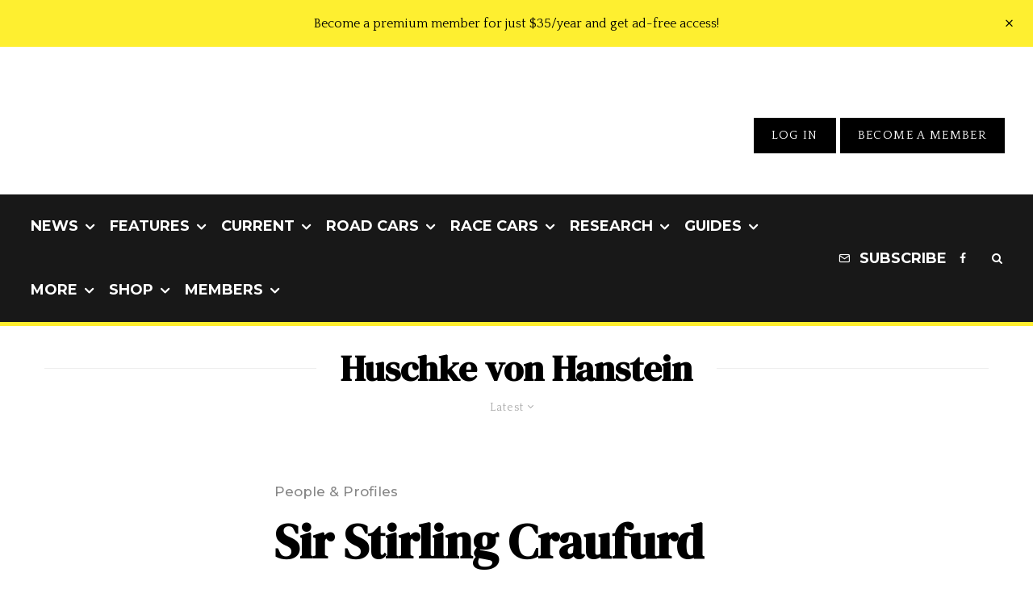

--- FILE ---
content_type: text/html; charset=UTF-8
request_url: https://www.stuttcars.com/tag/huschke-von-hanstein/
body_size: 50430
content:
<!DOCTYPE html>
<html lang="en-US">
<head>
	<meta charset="UTF-8">
			<meta name="viewport" content="width=device-width, initial-scale=1">
		<link rel="profile" href="https://gmpg.org/xfn/11">
		<meta name="theme-color" content="#feef30">
	<meta name='robots' content='index, follow, max-image-preview:large, max-snippet:-1, max-video-preview:-1' />

	<!-- This site is optimized with the Yoast SEO plugin v26.7 - https://yoast.com/wordpress/plugins/seo/ -->
	<title>Huschke von Hanstein Archives - Stuttcars</title><style id="perfmatters-used-css">:where(.wp-block-button__link){border-radius:9999px;box-shadow:none;padding:calc(.667em + 2px) calc(1.333em + 2px);text-decoration:none;}:root :where(.wp-block-button .wp-block-button__link.is-style-outline),:root :where(.wp-block-button.is-style-outline>.wp-block-button__link){border:2px solid;padding:.667em 1.333em;}:root :where(.wp-block-button .wp-block-button__link.is-style-outline:not(.has-text-color)),:root :where(.wp-block-button.is-style-outline>.wp-block-button__link:not(.has-text-color)){color:currentColor;}:root :where(.wp-block-button .wp-block-button__link.is-style-outline:not(.has-background)),:root :where(.wp-block-button.is-style-outline>.wp-block-button__link:not(.has-background)){background-color:initial;background-image:none;}:where(.wp-block-columns){margin-bottom:1.75em;}:where(.wp-block-columns.has-background){padding:1.25em 2.375em;}:where(.wp-block-post-comments input[type=submit]){border:none;}:where(.wp-block-cover-image:not(.has-text-color)),:where(.wp-block-cover:not(.has-text-color)){color:#fff;}:where(.wp-block-cover-image.is-light:not(.has-text-color)),:where(.wp-block-cover.is-light:not(.has-text-color)){color:#000;}:root :where(.wp-block-cover h1:not(.has-text-color)),:root :where(.wp-block-cover h2:not(.has-text-color)),:root :where(.wp-block-cover h3:not(.has-text-color)),:root :where(.wp-block-cover h4:not(.has-text-color)),:root :where(.wp-block-cover h5:not(.has-text-color)),:root :where(.wp-block-cover h6:not(.has-text-color)),:root :where(.wp-block-cover p:not(.has-text-color)){color:inherit;}:where(.wp-block-file){margin-bottom:1.5em;}:where(.wp-block-file__button){border-radius:2em;display:inline-block;padding:.5em 1em;}:where(.wp-block-file__button):is(a):active,:where(.wp-block-file__button):is(a):focus,:where(.wp-block-file__button):is(a):hover,:where(.wp-block-file__button):is(a):visited{box-shadow:none;color:#fff;opacity:.85;text-decoration:none;}:where(.wp-block-group.wp-block-group-is-layout-constrained){position:relative;}@keyframes show-content-image{0%{visibility:hidden;}99%{visibility:hidden;}to{visibility:visible;}}@keyframes turn-on-visibility{0%{opacity:0;}to{opacity:1;}}@keyframes turn-off-visibility{0%{opacity:1;visibility:visible;}99%{opacity:0;visibility:visible;}to{opacity:0;visibility:hidden;}}@keyframes lightbox-zoom-in{0%{transform:translate(calc(( -100vw + var(--wp--lightbox-scrollbar-width) ) / 2 + var(--wp--lightbox-initial-left-position)),calc(-50vh + var(--wp--lightbox-initial-top-position))) scale(var(--wp--lightbox-scale));}to{transform:translate(-50%,-50%) scale(1);}}@keyframes lightbox-zoom-out{0%{transform:translate(-50%,-50%) scale(1);visibility:visible;}99%{visibility:visible;}to{transform:translate(calc(( -100vw + var(--wp--lightbox-scrollbar-width) ) / 2 + var(--wp--lightbox-initial-left-position)),calc(-50vh + var(--wp--lightbox-initial-top-position))) scale(var(--wp--lightbox-scale));visibility:hidden;}}:where(.wp-block-latest-comments:not([style*=line-height] .wp-block-latest-comments__comment)){line-height:1.1;}:where(.wp-block-latest-comments:not([style*=line-height] .wp-block-latest-comments__comment-excerpt p)){line-height:1.8;}:root :where(.wp-block-latest-posts.is-grid){padding:0;}:root :where(.wp-block-latest-posts.wp-block-latest-posts__list){padding-left:0;}ol,ul{box-sizing:border-box;}:root :where(.wp-block-list.has-background){padding:1.25em 2.375em;}:where(.wp-block-navigation.has-background .wp-block-navigation-item a:not(.wp-element-button)),:where(.wp-block-navigation.has-background .wp-block-navigation-submenu a:not(.wp-element-button)){padding:.5em 1em;}:where(.wp-block-navigation .wp-block-navigation__submenu-container .wp-block-navigation-item a:not(.wp-element-button)),:where(.wp-block-navigation .wp-block-navigation__submenu-container .wp-block-navigation-submenu a:not(.wp-element-button)),:where(.wp-block-navigation .wp-block-navigation__submenu-container .wp-block-navigation-submenu button.wp-block-navigation-item__content),:where(.wp-block-navigation .wp-block-navigation__submenu-container .wp-block-pages-list__item button.wp-block-navigation-item__content){padding:.5em 1em;}@keyframes overlay-menu__fade-in-animation{0%{opacity:0;transform:translateY(.5em);}to{opacity:1;transform:translateY(0);}}:root :where(p.has-background){padding:1.25em 2.375em;}:where(p.has-text-color:not(.has-link-color)) a{color:inherit;}:where(.wp-block-post-comments-form) input:not([type=submit]),:where(.wp-block-post-comments-form) textarea{border:1px solid #949494;font-family:inherit;font-size:1em;}:where(.wp-block-post-comments-form) input:where(:not([type=submit]):not([type=checkbox])),:where(.wp-block-post-comments-form) textarea{padding:calc(.667em + 2px);}:where(.wp-block-post-excerpt){box-sizing:border-box;margin-bottom:var(--wp--style--block-gap);margin-top:var(--wp--style--block-gap);}:where(.wp-block-preformatted.has-background){padding:1.25em 2.375em;}:where(.wp-block-search__button){border:1px solid #ccc;padding:6px 10px;}:where(.wp-block-search__input){font-family:inherit;font-size:inherit;font-style:inherit;font-weight:inherit;letter-spacing:inherit;line-height:inherit;text-transform:inherit;}:where(.wp-block-search__button-inside .wp-block-search__inside-wrapper){border:1px solid #949494;box-sizing:border-box;padding:4px;}:where(.wp-block-search__button-inside .wp-block-search__inside-wrapper) :where(.wp-block-search__button){padding:4px 8px;}:root :where(.wp-block-separator.is-style-dots){height:auto;line-height:1;text-align:center;}:root :where(.wp-block-separator.is-style-dots):before{color:currentColor;content:"···";font-family:serif;font-size:1.5em;letter-spacing:2em;padding-left:2em;}:root :where(.wp-block-site-logo.is-style-rounded){border-radius:9999px;}:root :where(.wp-block-social-links .wp-social-link a){padding:.25em;}:root :where(.wp-block-social-links.is-style-logos-only .wp-social-link a){padding:0;}:root :where(.wp-block-social-links.is-style-pill-shape .wp-social-link a){padding-left:.6666666667em;padding-right:.6666666667em;}:root :where(.wp-block-tag-cloud.is-style-outline){display:flex;flex-wrap:wrap;gap:1ch;}:root :where(.wp-block-tag-cloud.is-style-outline a){border:1px solid;font-size:unset !important;margin-right:0;padding:1ch 2ch;text-decoration:none !important;}:root :where(.wp-block-table-of-contents){box-sizing:border-box;}:where(.wp-block-term-description){box-sizing:border-box;margin-bottom:var(--wp--style--block-gap);margin-top:var(--wp--style--block-gap);}:where(pre.wp-block-verse){font-family:inherit;}:root{--wp--preset--font-size--normal:16px;--wp--preset--font-size--huge:42px;}html :where(.has-border-color){border-style:solid;}html :where([style*=border-top-color]){border-top-style:solid;}html :where([style*=border-right-color]){border-right-style:solid;}html :where([style*=border-bottom-color]){border-bottom-style:solid;}html :where([style*=border-left-color]){border-left-style:solid;}html :where([style*=border-width]){border-style:solid;}html :where([style*=border-top-width]){border-top-style:solid;}html :where([style*=border-right-width]){border-right-style:solid;}html :where([style*=border-bottom-width]){border-bottom-style:solid;}html :where([style*=border-left-width]){border-left-style:solid;}html :where(img[class*=wp-image-]){height:auto;max-width:100%;}:where(figure){margin:0 0 1em;}html :where(.is-position-sticky){--wp-admin--admin-bar--position-offset:var(--wp-admin--admin-bar--height,0px);}@media screen and (max-width:600px){html :where(.is-position-sticky){--wp-admin--admin-bar--position-offset:0px;}}@-webkit-keyframes a{to{-webkit-transform:rotate(1turn);transform:rotate(1turn);}}@keyframes a{to{-webkit-transform:rotate(1turn);transform:rotate(1turn);}}@-webkit-keyframes b{0%{background-position:0 0;}to{background-position:30px 0;}}@keyframes b{0%{background-position:0 0;}to{background-position:30px 0;}}@keyframes fa-spin{0%{transform:rotate(0deg);}to{transform:rotate(1turn);}}@font-face{font-family:"Font Awesome 5 Free";font-style:normal;font-weight:400;font-display:auto;src:url("https://www.stuttcars.com/wp-content/plugins/lets-review/assets/fonts/fontawesome/css/../webfonts/fa-regular-400.eot");src:url("https://www.stuttcars.com/wp-content/plugins/lets-review/assets/fonts/fontawesome/css/../webfonts/fa-regular-400.eot?#iefix") format("embedded-opentype"),url("https://www.stuttcars.com/wp-content/plugins/lets-review/assets/fonts/fontawesome/css/../webfonts/fa-regular-400.woff2") format("woff2"),url("https://www.stuttcars.com/wp-content/plugins/lets-review/assets/fonts/fontawesome/css/../webfonts/fa-regular-400.woff") format("woff"),url("https://www.stuttcars.com/wp-content/plugins/lets-review/assets/fonts/fontawesome/css/../webfonts/fa-regular-400.ttf") format("truetype"),url("https://www.stuttcars.com/wp-content/plugins/lets-review/assets/fonts/fontawesome/css/../webfonts/fa-regular-400.svg#fontawesome") format("svg");}@font-face{font-family:"Font Awesome 5 Free";font-style:normal;font-weight:900;font-display:auto;src:url("https://www.stuttcars.com/wp-content/plugins/lets-review/assets/fonts/fontawesome/css/../webfonts/fa-solid-900.eot");src:url("https://www.stuttcars.com/wp-content/plugins/lets-review/assets/fonts/fontawesome/css/../webfonts/fa-solid-900.eot?#iefix") format("embedded-opentype"),url("https://www.stuttcars.com/wp-content/plugins/lets-review/assets/fonts/fontawesome/css/../webfonts/fa-solid-900.woff2") format("woff2"),url("https://www.stuttcars.com/wp-content/plugins/lets-review/assets/fonts/fontawesome/css/../webfonts/fa-solid-900.woff") format("woff"),url("https://www.stuttcars.com/wp-content/plugins/lets-review/assets/fonts/fontawesome/css/../webfonts/fa-solid-900.ttf") format("truetype"),url("https://www.stuttcars.com/wp-content/plugins/lets-review/assets/fonts/fontawesome/css/../webfonts/fa-solid-900.svg#fontawesome") format("svg");}.mc4wp-form input[name^=_mc4wp_honey]{display:none !important;}.mc4wp-form-basic{margin:1em 0;}.mc4wp-form-basic label,.mc4wp-form-basic input{box-sizing:border-box;cursor:auto;vertical-align:baseline;width:auto;height:auto;line-height:normal;display:block;}.mc4wp-form-basic label:after,.mc4wp-form-basic input:after{content:"";clear:both;display:table;}.mc4wp-form-basic label{margin-bottom:6px;font-weight:700;display:block;}.mc4wp-form-basic input[type=text],.mc4wp-form-basic input[type=email],.mc4wp-form-basic input[type=tel],.mc4wp-form-basic input[type=url],.mc4wp-form-basic input[type=date],.mc4wp-form-basic textarea,.mc4wp-form-basic select{width:100%;max-width:480px;min-height:32px;}.mc4wp-form-basic input[type=number]{min-width:40px;}.mc4wp-form-basic input[type=checkbox],.mc4wp-form-basic input[type=radio]{border:0;width:13px;height:13px;margin:0 6px 0 0;padding:0;display:inline-block;position:relative;}.mc4wp-form-basic input[type=checkbox]{-webkit-appearance:checkbox;-moz-appearance:checkbox;appearance:checkbox;}.mc4wp-form-basic input[type=radio]{-webkit-appearance:radio;-moz-appearance:radio;appearance:radio;}.mc4wp-form-basic input[type=submit],.mc4wp-form-basic button,.mc4wp-form-basic input[type=button]{cursor:pointer;-webkit-appearance:none;-moz-appearance:none;appearance:none;display:inline-block;}.mc4wp-form-basic label>span,.mc4wp-form-basic li>label{font-weight:400;}@-webkit-keyframes blink{15%{opacity:1;}}@keyframes blink{15%{opacity:1;}}@-webkit-keyframes tipiSlideD{from{-webkit-transform:translateY(-20px);transform:translateY(-20px);opacity:0;}to{-webkit-transform:translateY(0);transform:translateY(0);opacity:1;}}@keyframes tipiSlideD{from{-webkit-transform:translateY(-20px);transform:translateY(-20px);opacity:0;}to{-webkit-transform:translateY(0);transform:translateY(0);opacity:1;}}@-webkit-keyframes tipiSlideL{from{-webkit-transform:translateX(-20px);transform:translateX(-20px);opacity:0;}to{-webkit-transform:translateX(0);transform:translateX(0);opacity:1;}}@keyframes tipiSlideL{from{-webkit-transform:translateX(-20px);transform:translateX(-20px);opacity:0;}to{-webkit-transform:translateX(0);transform:translateX(0);opacity:1;}}@font-face{font-family:"tipi";src:url("https://www.stuttcars.com/wp-content/plugins/lets-live-blog/frontend/css/fonts/../fonts/tipi/tipi.ttf?mqud20") format("truetype"),url("https://www.stuttcars.com/wp-content/plugins/lets-live-blog/frontend/css/fonts/../fonts/tipi/tipi.woff?mqud20") format("woff"),url("https://www.stuttcars.com/wp-content/plugins/lets-live-blog/frontend/css/fonts/../fonts/tipi/tipi.svg?mqud20#tipi") format("svg");font-weight:normal;font-style:normal;}[class^="tipi-i-"]{font-family:"tipi" !important;speak:none;font-style:normal;font-weight:normal;font-variant:normal;text-transform:none;font-size:inherit;line-height:1;-webkit-font-smoothing:antialiased;-moz-osx-font-smoothing:grayscale;}.tipi-i-close:before{content:"";}.tipi-i-arrow-right:before{content:"";}.tipi-i-camera:before{content:"";}.tipi-i-chevron-down:before{content:"";}.tipi-i-mail:before{content:"";}.tipi-i-search:before{content:"";}.tipi-i-facebook:before{content:"";}.tipi-i-rss:before{content:"";}.tipi-i-angle-left:before{content:"";}.tipi-i-angle-right:before{content:"";}.tipi-i-angle-up:before{content:"";}html{-ms-text-size-adjust:100%;-webkit-text-size-adjust:100%;}body{margin:0;-moz-osx-font-smoothing:grayscale;-webkit-font-smoothing:antialiased;}article,aside,details,figcaption,figure,footer,header,hgroup,main,nav,section,li,summary{display:block;}h1,h2,h3,h4,h5,h6,p,blockquote,figure,ol,dl,ul{margin:0;padding:0;}h1,h2,h3,h4,h5,h6{font-size:inherit;}a,button{color:inherit;}a,ins{text-decoration:none;}button{overflow:visible;border:0;font:inherit;-webkit-font-smoothing:inherit;letter-spacing:inherit;background:0;cursor:pointer;}::-moz-focus-inner{padding:0;border:0;}:focus{outline:0;}img{max-width:100%;height:auto;border:0;}.clearfix:after{content:"";display:block;clear:both;}*{box-sizing:border-box;}ul ul,ol ol,ul ol,ol ul{margin-top:0;margin-bottom:0;}ol,ul{list-style-position:inside;}ol li,ul li{display:list-item;}ol li ol,ol li ul,ul li ol,ul li ul{margin:0 0 0 1em;}ul{list-style:none;}h1{font-size:2em;}h2{font-size:1.666em;}h3{font-size:1.2em;}embed,iframe,object{margin-bottom:1.5em;max-width:100%;}.site-inner select,.site-inner .select2-container--default .select2-selection--single,.site-inner input[type=text],.site-inner input[type=tel],.site-inner input[type=number],.site-inner input[type=password],.site-inner input[type=email],.site-inner input[type=url],.site-inner textarea,.site-inner .woocommerce:not(.widget_product_search) button,.site-inner fieldset,.site-inner .drop-search input,.site-inner .post-password-form input[type=submit]{height:48px;background:transparent;border:1px solid #eee;border-radius:0;letter-spacing:.01em;padding:0 15px;color:inherit;width:100%;}.site-inner input[type=search]{background:transparent;border:0;}.site-inner input[type=submit],.site-inner input[type=text],.site-inner input[type=tel],.site-inner input[type=number],.site-inner input[type=password],.site-inner input[type=email],.site-inner input[type=url],.site-inner textarea,.site-inner .woocommerce:not(.widget_product_search) button,.site-inner fieldset{-webkit-appearance:none;-moz-appearance:textfield;}h1,h2,h3,h4,h5,h6{line-height:1.2;}.zeen-effect{transition:.2s;}article{min-width:0;}.site-inner{min-height:100vh;position:relative;}input{font:inherit;}.main{padding-bottom:30px;}.site-skin-2 h1,.site-skin-2 h2,.site-skin-2 h3,.site-skin-2 h4,.site-skin-2 h5,.site-skin-2 h6,.sb-skin-2 h1,.sb-skin-2 h2,.sb-skin-2 h3,.sb-skin-2 h4,.sb-skin-2 h5,.sb-skin-2 h6,.site-skin-2 .font-1,.block-skin-2 h1,.block-skin-2 h2,.block-skin-2 h3,.block-skin-2 h4,.block-skin-2 h5,.block-skin-2 h6{color:#fff !important;}.site-skin-2,.sb-skin-2,.block-skin-2{color:#eee;}span.media-tr{cursor:pointer;}.tipi-overlay,.mask-overlay,.overlay{height:100%;width:100%;position:absolute;top:0;left:0;-webkit-backface-visibility:hidden;backface-visibility:hidden;z-index:1;}.tipi-overlay-base{z-index:101;position:fixed;opacity:0;visibility:hidden;transition:opacity .3s ease-out,transform .3s cubic-bezier(0,0,.3,1),visibility 0s .4s;}.tipi-overlay-dark{background:#000;}.tipi-overlay-light{background:#1f1f25;}.mask{line-height:0;position:relative;}.mask img,.mask picture{width:100%;height:100%;-o-object-fit:cover;object-fit:cover;-o-object-position:center;object-position:center;-webkit-backface-visibility:hidden;backface-visibility:hidden;}.block-da img{vertical-align:top;}.tipi-vertical-c,.tipi-all-c{align-items:center;}.horizontal-menu.tipi-flex-eq-height>li{display:flex;align-items:center;}.horizontal-menu.tipi-flex-eq-height>li .mm-1{margin-top:2em;}.header-padding.tipi-flex-eq-height{padding-bottom:0 !important;padding-top:0 !important;}.site-header .header-padding{transition:padding .3s;}.tipi-all-c{justify-content:center;}.tipi-all-c.logo-main-wrap{text-align:center;}.logo-main-wrap:empty{display:none;}.tipi-flex-eq-height{align-items:stretch;}.tipi-flex-lcr,.tipi-vertical-c,.tipi-all-c,.tipi-flex,.tipi-flex-eq-height{display:flex;}input::-webkit-input-placeholder{color:inherit;}input::-moz-placeholder{color:inherit;}input::-ms-input{color:inherit;}.contents-wrap{width:100%;text-align:center;}.content-bg{text-align:left;}.content-bg>.tipi-cols,.content-bg .main{background:unset;}.logo{line-height:0;}.logo a{vertical-align:top;display:inline-block;}.logo img{width:auto;vertical-align:top;}.logo span{display:block;}.logo-main-wrap-l .logo{flex-shrink:0;}.logo-main-wrap-l .tipi-button-cta-wrap{margin-left:auto;}.logo-footer{flex-shrink:1;}.menu-icon-subscribe i{padding-right:5px;}.menu-icon-subscribe i:last-child{padding-right:0;}.bg-area{position:relative;}.background{position:absolute;top:0;left:0;width:100%;height:100%;z-index:-1;}.site-img-1 .background{background-repeat:no-repeat;background-position:center center;background-size:cover;}.header-skin-1 .bg-area{background:#fff;}.site-header .bg-area{z-index:3;}.site-skin-1,.block-skin-bg-1:not(.skin-inner),.block-skin-bg-1.skin-inner>.tipi-row-inner-style,.block-skin-1:not(.skin-inner),.block-skin-1.skin-inner .tipi-row-inner-style,.page-header-skin-1:not(.skin-inner),.page-header-skin-1.skin-inner .tipi-row-inner-style,.footer-widgets-skin-1,.sb-skin-1,.meta-skin-1.block-wrap .preview-mini-wrap{background:#fff;}.block-wrap:not(.skin-inner)>.tipi-row-inner-style{background-image:none;background-color:transparent;}.skin-light .block-skin-0 .pagination,.site-skin-1 .pagination,.block-skin-1 .pagination,.page-header-skin-1 .pagination,.footer-widgets-skin-1 .pagination{color:#111;}.site-skin-2,.block-skin-bg-2:not(.skin-inner),.block-skin-bg-2.skin-inner>.tipi-row-inner-style,.block-skin-2:not(.skin-inner),.block-skin-2.skin-inner .tipi-row-inner-style,.sb-skin-2,.page-header-skin-2:not(.skin-inner),.page-header-skin-2.skin-inner .tipi-row-inner-style,.footer-widgets-skin-2{background:#1c1d1e;}.skin-dark .block-skin-0,.site-skin-2,.block-skin-2,.sb-skin-2,.page-header-skin-2,.footer-widgets-skin-2{color:#fff;}.skin-dark .block-skin-0 .mask,.site-skin-2 .mask,.block-skin-2 .mask,.sb-skin-2 .mask,.page-header-skin-2 .mask,.footer-widgets-skin-2 .mask{background:#0c0c0c;}.skin-dark .block-skin-0.page-header:not(.page-header-skin-4) .filters,.site-skin-2.page-header:not(.page-header-skin-4) .filters,.block-skin-2.page-header:not(.page-header-skin-4) .filters,.sb-skin-2.page-header:not(.page-header-skin-4) .filters,.page-header-skin-2.page-header:not(.page-header-skin-4) .filters,.footer-widgets-skin-2.page-header:not(.page-header-skin-4) .filters{background:#1c1d1e;}.skin-dark .block-skin-0 h1,.skin-dark .block-skin-0 h2,.skin-dark .block-skin-0 h3,.skin-dark .block-skin-0 h4,.skin-dark .block-skin-0 h5,.skin-dark .block-skin-0 h6,.skin-dark .block-skin-0 .font-1,.skin-dark .block-skin-0 .byline-font-1 .byline,.site-skin-2 h1,.site-skin-2 h2,.site-skin-2 h3,.site-skin-2 h4,.site-skin-2 h5,.site-skin-2 h6,.site-skin-2 .font-1,.site-skin-2 .byline-font-1 .byline,.block-skin-2 h1,.block-skin-2 h2,.block-skin-2 h3,.block-skin-2 h4,.block-skin-2 h5,.block-skin-2 h6,.block-skin-2 .font-1,.block-skin-2 .byline-font-1 .byline,.sb-skin-2 h1,.sb-skin-2 h2,.sb-skin-2 h3,.sb-skin-2 h4,.sb-skin-2 h5,.sb-skin-2 h6,.sb-skin-2 .font-1,.sb-skin-2 .byline-font-1 .byline,.page-header-skin-2 h1,.page-header-skin-2 h2,.page-header-skin-2 h3,.page-header-skin-2 h4,.page-header-skin-2 h5,.page-header-skin-2 h6,.page-header-skin-2 .font-1,.page-header-skin-2 .byline-font-1 .byline,.footer-widgets-skin-2 h1,.footer-widgets-skin-2 h2,.footer-widgets-skin-2 h3,.footer-widgets-skin-2 h4,.footer-widgets-skin-2 h5,.footer-widgets-skin-2 h6,.footer-widgets-skin-2 .font-1,.footer-widgets-skin-2 .byline-font-1 .byline{color:#fff;}.skin-dark .block-skin-0 select,.skin-dark .block-skin-0 input[type=text],.skin-dark .block-skin-0 input[type=tel],.skin-dark .block-skin-0 input[type=number],.skin-dark .block-skin-0 input[type=password],.skin-dark .block-skin-0 input[type=email],.skin-dark .block-skin-0 input[type=url],.skin-dark .block-skin-0 textarea,.skin-dark .block-skin-0 fieldset,.site-skin-2 select,.site-skin-2 input[type=text],.site-skin-2 input[type=tel],.site-skin-2 input[type=number],.site-skin-2 input[type=password],.site-skin-2 input[type=email],.site-skin-2 input[type=url],.site-skin-2 textarea,.site-skin-2 fieldset,.block-skin-2 select,.block-skin-2 input[type=text],.block-skin-2 input[type=tel],.block-skin-2 input[type=number],.block-skin-2 input[type=password],.block-skin-2 input[type=email],.block-skin-2 input[type=url],.block-skin-2 textarea,.block-skin-2 fieldset,.sb-skin-2 select,.sb-skin-2 input[type=text],.sb-skin-2 input[type=tel],.sb-skin-2 input[type=number],.sb-skin-2 input[type=password],.sb-skin-2 input[type=email],.sb-skin-2 input[type=url],.sb-skin-2 textarea,.sb-skin-2 fieldset,.page-header-skin-2 select,.page-header-skin-2 input[type=text],.page-header-skin-2 input[type=tel],.page-header-skin-2 input[type=number],.page-header-skin-2 input[type=password],.page-header-skin-2 input[type=email],.page-header-skin-2 input[type=url],.page-header-skin-2 textarea,.page-header-skin-2 fieldset,.footer-widgets-skin-2 select,.footer-widgets-skin-2 input[type=text],.footer-widgets-skin-2 input[type=tel],.footer-widgets-skin-2 input[type=number],.footer-widgets-skin-2 input[type=password],.footer-widgets-skin-2 input[type=email],.footer-widgets-skin-2 input[type=url],.footer-widgets-skin-2 textarea,.footer-widgets-skin-2 fieldset{border-color:#333;}.skin-dark .block-skin-0 .separation-border,.skin-dark .block-skin-0 .zeen_comments_with_avatar .stylish-comment,.site-skin-2 .separation-border,.site-skin-2 .zeen_comments_with_avatar .stylish-comment,.block-skin-2 .separation-border,.block-skin-2 .zeen_comments_with_avatar .stylish-comment,.sb-skin-2 .separation-border,.sb-skin-2 .zeen_comments_with_avatar .stylish-comment,.page-header-skin-2 .separation-border,.page-header-skin-2 .zeen_comments_with_avatar .stylish-comment,.footer-widgets-skin-2 .separation-border,.footer-widgets-skin-2 .zeen_comments_with_avatar .stylish-comment{border-color:#2d2d2d;}.site-skin-4,.block-skin-0,.sb-skin-4,.header-skin-4 .bg-area,.page-header-skin-4,.footer-widgets-skin-4{background:transparent;}.site-skin-1 .tipi-arrow,.skin-light .block-skin-0 .tipi-arrow,.block-skin-11 .tipi-arrow{border-color:#111;color:#111;}.site-skin-1 .tipi-arrow i:after,.skin-light .block-skin-0 .tipi-arrow i:after,.block-skin-11 .tipi-arrow i:after{background:#111;}.footer-lower-area a,.footer-lower-area .font-1:not(.copyright),.footer-lower-area h3,.footer-lower-area h2{color:inherit;}.footer-lower-area.site-skin-1 .tipi-arrow{border-color:#444;}.footer-lower-area.site-skin-1 .tipi-arrow i:after{background:#444;}.skin-inner .tipi-row-inner-style,.block-wrap:not(.skin-inner){background-repeat:no-repeat;background-size:cover;background-position:center center;}.menu-icons{flex-shrink:0;}.menu-icons>li>a{padding-left:10px;padding-right:10px;}.menu-icons>li>a span{padding-left:7px;}.horizontal-menu>li{display:inline-block;}.horizontal-menu .menu-icon-mode,.horizontal-menu .menu-icon-style-3>a{display:inline-flex;align-items:center;}.horizontal-menu .sub-menu{margin:0;}.menu-main-menu,.menu-secondary{flex-wrap:wrap;}.sticky-menu{z-index:50;top:0;position:relative;}.site-mob-header.sticky-menu{width:100% !important;}.horizontal-menu .drop,.horizontal-menu>li>a,.horizontal-menu .logo-main-menu a{display:inline-block;}.main-navigation{position:relative;}.main-menu-l .main-navigation{text-align:left;}.menu-icon a:before{font-weight:400 !important;}.menu-icon i{font-weight:400 !important;}.bg-area>*,.bg-area .bg-area-inner>*{position:relative;z-index:11;}.bg-area .background{z-index:0;position:absolute;}.logo{display:inline-block;}.block-da-header_top,.logo-main-wrap-center .block-da{width:100%;padding:30px 0;line-height:1.5;text-align:center;}.block-da-header_top{padding:15px 20px;}.site-mob-header{position:relative;z-index:10;}.site-mob-header .bg-area{background:inherit;max-width:100%;}.site-mob-header .logo-main-wrap{text-align:center;}.site-mob-header .menu-right{flex:1;margin-right:-7px;margin-left:auto;text-align:right;justify-content:flex-end;}.site-mob-header .icons-wrap li{display:flex;}.site-mob-header .icons-wrap li a{padding:0 7px;}.site-mob-header-2 .logo-main-wrap{text-align:left;}.menu-item-has-children>a:after{font-family:"tipi";content:"";margin-left:5px;line-height:1;font-size:inherit;}.menu-mobile .sub-menu{opacity:0;visibility:hidden;transition:all .35s cubic-bezier(0,.99,.99,1);margin-left:-5px;text-align:left;position:absolute;}.menu-mobile .sub-menu:not(.opened-child) li{display:none;}.menu-mobile .sub-menu li{margin:0;position:relative;padding:5px 30px;}.menu-mobile .sub-menu li a{padding:0;}.menu-mobile .sub-menu .sub-menu{opacity:0;height:0;visibility:hidden;margin-top:10px;}.sticky-top{position:sticky;top:0;z-index:12;}.mobile-navigation-dd .menu-item-has-children>a:after{display:none;}.mob-menu-wrap{position:fixed;width:100%;height:100%;z-index:102;top:0;left:0;bottom:0;font-size:18px;}.mob-menu-wrap.site-skin-1 .mobile-navigation .search{border-color:#e5e5e5;}.mob-menu-wrap .menu-icon-subscribe{font-size:15px;}.mob-menu-wrap .content-wrap{height:100%;}.mob-menu-wrap .content{height:100%;padding:30px 45px;display:flex;flex-direction:column;flex-grow:1;overflow:auto;}.mob-menu-wrap .content .logo{animation-delay:.3s;}.mob-menu-wrap .content .logo+.menu-icons{margin-top:60px;}.mob-menu-wrap .content .mobile-navigation{animation-delay:.4s;}.mob-menu-wrap .content .menu-icons{animation-delay:.65s;}.mob-menu-wrap .vertical-menu{margin:auto;width:100%;font-size:18px;}.mob-menu-wrap .vertical-menu li{margin-bottom:7px;font-weight:400;text-transform:none;padding-right:0;}.mob-menu-wrap .vertical-menu>li>.sub-menu{font-size:13px;padding-top:7px;}.mob-menu-wrap .mobile-navigation{margin-top:30px;margin-bottom:30px;display:flex;overflow:auto;flex-direction:column;flex-grow:1;}.mob-menu-wrap .menu-icons{display:flex;flex-wrap:wrap;margin-left:-10px;margin-right:-10px;}.mob-menu-wrap .menu-icons li{margin:0 5px 10px;}.mob-menu-wrap .bg-area{height:100%;}.mob-menu-wrap .tipi-close-icon{position:absolute;top:20px;right:20px;font-size:30px;z-index:12;line-height:1;}.mob-menu-wrap .content>*{opacity:0;transform:translatex(-20px);}.site-mob-menu-4 .mob-menu-wrap .mobile-navigation{margin-top:0;padding-top:30px;}.site-mob-menu-4 .mob-menu-wrap .tipi-close-icon{top:30px;}.site-mob-menu-4 .mob-menu-wrap .menu-mobile li{align-items:center;display:flex;flex-wrap:wrap;margin-bottom:0;}.site-mob-menu-4 .mob-menu-wrap .menu-mobile li a,.site-mob-menu-4 .mob-menu-wrap .menu-icons,.site-mob-menu-4 .mob-menu-wrap .logo-mobile-menu{padding:15px 20px;margin:0;}.site-mob-menu-4 .mob-menu-wrap .menu-item-has-children a:first-child{width:calc(100% - 60px);}.site-mob-menu-4 .mob-menu-wrap .menu-mobile li,.site-mob-menu-4 .mob-menu-wrap .logo-mobile-menu{border-bottom:1px solid rgba(255,255,255,.2);}.site-mob-menu-4 .mob-menu-wrap .sub-menu{width:100%;border-top:1px solid rgba(255,255,255,.2);padding-top:0 !important;}.site-mob-menu-4 .mob-menu-wrap .sub-menu li:last-of-type{border-bottom:0;padding-bottom:0;}.site-mob-menu-4 .mob-menu-wrap .content{padding-left:0;padding-right:0;}.site-mob-menu-4 .mob-menu-wrap .menu-icons{padding-bottom:5px;}.site-mob-menu-4 .mob-menu-wrap.site-skin-1 .menu-mobile li,.site-mob-menu-4 .mob-menu-wrap.site-skin-1 .logo-mobile-menu{border-bottom:1px solid #f1f1f1;}.site-mob-menu-a-1 .mob-menu-wrap{transform:translateX(100%);}.site-mob-menu-a-1 .site-mob-header.sticky-menu-2.stuck,.site-mob-menu-a-1 .site-mob-header,.site-mob-menu-a-1 .site-inner,.site-mob-menu-a-1 .sticky-menu-2 .stuck.active,.site-mob-menu-a-1 .zeen-top-block,.site-mob-menu-a-1 .mob-menu-wrap,.site-mob-menu-a-1 .zeen-instagram-block{transition:transform 1s cubic-bezier(.2,1,.3,1) !important;}.tipi-i-menu-mob{width:12px;height:2px;background:#fff;position:relative;margin:0 auto;border-radius:1px;display:block;}.tipi-i-menu-mob:before,.tipi-i-menu-mob:after{width:inherit;display:block;height:inherit;border-radius:inherit;background:inherit;content:"";position:absolute;width:125%;}.tipi-i-menu-mob:before{top:-5px;}.tipi-i-menu-mob:after{top:5px;}.site-mob-header.site-skin-1 .tipi-i-menu-mob{background:#111;}.site-mob-header.site-skin-1 .menu-icon{color:#111;}.mob-tr-open{display:block;padding-top:0 !important;padding-bottom:0 !important;height:25px;}.mob-tr-open i{margin-right:3px;float:right;top:calc(50% - 1px);}.block-more-1{font-weight:700;}.block-more-1:hover i{transform:translateX(-3px);}.block-more-2{margin-left:3px;}.no-more{opacity:.25;pointer-events:none;}.block-changer{opacity:.5;}.block-mm-init{opacity:1;}.meta{-webkit-backface-visibility:hidden;backface-visibility:hidden;}.tipi-row-inner-box{position:relative;background:inherit;}.tipi-row-inner-style{width:100%;background:inherit;}.block{position:relative;align-items:stretch;flex-flow:row wrap;}.block article{position:relative;}.mask-img{display:block;width:100%;height:100%;}.block-wrap{border:0;margin-left:auto;margin-right:auto;border-image-slice:1;width:100%;display:block;text-align:left;}.block-wrap .tipi-row-inner-style{border-image-slice:1;}.site-skin-2 .load-more-wrap .tipi-arrow{color:#fff;border-color:#fff;}.site-skin-2 .load-more-wrap .tipi-arrow i:after{background:#fff;}.tipi-row-inner-box{width:100%;}.ppl-s-2 .block,.ppl-m-3 .block,.ppl-l-3 .block,.ppl-xl-4 .block,.ppl-xl-5 .block,.block-wrap-42 .block{justify-content:space-between;}.separation-border:last-of-type:not(.masonry-child):not(.preview-text){margin-bottom:0;padding-bottom:0;border-bottom:0;}.preview-mini-wrap{position:relative;}.stack-design-1{text-align:left;}.img-bg-wrapper .bg{position:absolute;height:100%;width:100%;}.img-bg-wrapper .bg img,.img-bg-wrapper .bg picture{height:100%;}.bg__img-wrap{overflow:hidden;position:absolute;height:100%;width:100%;top:0;left:0;transition:opacity .5s ease-out;}.bg__img-wrap.parallax .bg{height:150%;top:-25%;}.preview-text{width:100%;margin-bottom:120px;}.preview-68{padding-bottom:30px;}.preview-68 .meta{max-width:600px;margin:0 auto;float:none;}.preview-68 .mask{max-width:1000px;margin:50px auto 30px;}.preview-68 .excerpt{margin-top:10px;}.preview-68.stack-1 .byline-2{margin-top:45px;}.preview-68:last-of-type{padding-bottom:0;}.read-more-wrap{margin-top:20px;}.read-more-wrap .tipi-button{font-size:inherit;font-family:inherit;}.page-header.block-title-l .tipi-row-inner-style{padding-top:30px;}.block-title{display:inline-block;line-height:1;}.block-title h1,.block-title h2,.block-title h3,.block-title h4,.block-title h5,.block-title p{font-size:inherit;}.block-title-wrap-style .block-title{padding-bottom:10px;display:flex;position:relative;align-items:center;}.block-title-wrap-style .block-title:after{content:"";flex:1;margin-left:30px;position:relative;}.block-title-wrap-style .block-title:last-child{padding-bottom:0;}.block-title-wrap{position:relative;width:100%;}.block-title-wrap:not(.page-header-skin-4) .block-title-wrap,.block-title-wrap:not(.page-header-skin-4) .filters{background:inherit;}.block-title-wrap .block-title-area{position:relative;}.block-title-wrap .filters{position:relative;font-weight:400;font-size:12px;margin-top:6px;text-transform:none;letter-spacing:1px;color:#aaa;z-index:4;}.block-title-wrap .filters .sorter{text-align:left;}.block-title-wrap .load-more-wrap-2{margin-right:0;}.module-block-title{margin-bottom:30px;}.sorter{position:relative;}.sorter .current-sorter{position:relative;display:inline-block;font-size:14px;}.sorter .current-sorter i{transition:.3s all;font-size:12px;padding-left:3px;display:inline-block;transform-origin:center;}.sorter .current-txt{padding-bottom:3px;display:inline-block;transition:all .3s;}.sorter .options{transform:translatey(-2px);display:inline-block;position:absolute;z-index:10;transition:all .2s ease-out;color:#fff;top:30px;left:0;left:auto;right:-15px;white-space:nowrap;max-height:350px;overflow-y:auto;visibility:hidden;opacity:0;}.sorter .options li{background:#111;}.sorter .options li:first-child{padding-top:25px;}.sorter .options li:last-child{padding-bottom:25px;}.sorter .options a{padding:10px 40px;display:block;transition:all .3s;}.sorter .options a:before{font-family:"tipi";content:"";position:absolute;left:20px;transition:all .3s;opacity:0;}.sorter .options a:hover{transform:translatex(3px);opacity:.7;}.sorter .options a:hover:before{transform:translatex(3px);opacity:.7;}.block-title-1{margin-bottom:30px;}.block-title-2{text-align:center;}.block-title-2 .block-title-area{width:100%;}.block-title-2 .block-title{padding-bottom:10px;}.page-header{margin-bottom:0;}.byline{font-weight:400 !important;margin-bottom:-7px;}.byline .byline-part{vertical-align:middle;}.byline-2{margin-bottom:-3px;}.stack-1 .byline-2{margin-top:30px;}.tipi-l-typo .meta .excerpt{padding-top:20px;}.cats .cat{margin-right:10px;display:inline-block;}.cats .cat:last-of-type{margin-right:0;}.byline:empty,.block-title-wrap .filters:empty,.lets-review-subtitle:empty{display:none;}.byline-part{margin-bottom:5px;display:inline-block;}.byline-part i{margin-right:3px;}.meta{float:left;width:100%;}.meta .title{font-size:22px;padding-top:.5em;}.meta .title a{display:inline-block;max-width:100%;}.meta .subtitle{font-size:1em;}.meta .excerpt{padding-top:15px;}.meta .excerpt .read-more-wrap{font-weight:400;transition:.3s ease-out;line-height:1.666667;}.meta .excerpt .read-more{display:inline-block;}.meta .excerpt .read-more:before{content:"";position:absolute;bottom:0;left:0;width:100%;height:3px;transform:scale3d(0,1,1);transform-origin:center left;transition:transform .4s cubic-bezier(.22,.61,.36,1);}.meta .excerpt:hover:before{transform:scale3d(1,1,1);transition-delay:0s;}.tipi-m-typo .title,.tipi-l-typo .title,.tipi-xl-typo .title{font-size:22px;padding-top:10px;}.tipi-m-typo .subtitle,.tipi-l-typo .subtitle,.tipi-xl-typo .subtitle{font-size:18px;padding-top:.5em;}.mode__wrap{padding:0 5px !important;}.mode__wrap .mode__inner__wrap{position:relative;text-align:center;padding-left:0 !important;width:30px;height:30px;overflow:hidden;cursor:pointer;}.mode__wrap .mode__inner__wrap i{position:absolute;width:100%;margin-right:0 !important;z-index:1;height:100%;transition:ease-in-out transform .3s;transform:translate(0,100%) rotate(-60deg);}.mode__wrap .mode__inner__wrap i:before{width:100%;height:100%;display:flex;align-items:center;justify-content:center;}.mode__wrap:not(.mode--alt) .tipi-i-moon{transform:translatey(0) rotate(0);}.site-mob-header .mode__wrap .mode__inner__wrap{background:transparent;}.site-mob-header .mode__wrap .mode__inner__wrap i{color:inherit;}.img-ani-base .mask{overflow:hidden;}.img-ani-base .fi-bg,.img-ani-base .mask img{transition:transform 1s ease,opacity .5s ease;}.img-color-hover-1:hover img{filter:none;}.img-color-hover-base.preview-grid:hover .mask:after,.img-color-hover-base.preview-slider:hover .mask:after,.img-color-hover-base.preview-classic .mask:hover:after,.img-color-hover-base.cta-tile:hover .mask:after{opacity:1;}.img-color-hover-base.preview-grid:hover .mask:before,.img-color-hover-base.preview-slider:hover .mask:before,.img-color-hover-base.preview-classic .mask:hover:before,.img-color-hover-base.cta-tile:hover .mask:before{opacity:0;}.parallax .mask-img img{transition:none !important;}.media-icon{text-align:center;z-index:3;color:#fff;position:absolute;-webkit-backface-visibility:hidden;backface-visibility:hidden;}.media-icon i{display:inline-block;}.media-icon{width:40px;height:40px;}.media-icon i{font-size:18px;line-height:40px;}.icon-size-s i{font-size:15px;}.icon-bg{position:absolute;top:0;left:0;width:100%;height:100%;z-index:-1;}.icon-base-3{top:15px;left:15px;}.icon-base-3 i{color:#000;}.icon-base-3 .icon-bg{background:#fff;}.icon-base-3:hover .icon-bg{transform:scale(1.05,1.05);box-shadow:0 10px 30px rgba(0,0,0,.25);}.mask .byline+a+.icon-base-3{top:auto;bottom:15px;left:15px;}.format-gallery:not(.post-wrap) .image__count{color:#000;font-size:12px;margin-left:7px;}.format-gallery:not(.post-wrap):not(.preview-thumbnail) .media-icon{width:auto !important;padding-left:12px;padding-right:12px;}.format-gallery:not(.post-wrap):not(.preview-thumbnail) i{vertical-align:middle;}.format-gallery:not(.post-wrap):not(.preview-thumbnail) .icon-base-1,.format-gallery:not(.post-wrap):not(.preview-thumbnail) .icon-base-3{font-size:15px;pointer-events:none;}.format-gallery:not(.post-wrap):not(.preview-thumbnail) .icon-base-1 i,.format-gallery:not(.post-wrap):not(.preview-thumbnail) .icon-base-3 i{font-size:inherit !important;}.media-icon,.duration,.playing-msg,.icon-bg{transition:all .3s cubic-bezier(.3,.4,.5,1);}.title{word-wrap:break-word;}.block{counter-reset:block;}.block article{counter-increment:block;}.pagination{text-align:center;padding:50px 0;clear:left;}.pagination .current:hover{transform:none;}.pagination+.block{clear:both;}.pagination .current:not(.post-page-numbers),.post-page-numbers.current .page-numbers,.post-pagination>.page-numbers,.woocommerce-pagination .current{border-color:#111;background:#111;color:#fff;padding-bottom:5px;}.inf-load-more-wrap{position:relative;}.inf-load-more-wrap a{transition:all .2s ease-out;}.site-footer .sub-menu,.site-footer .menu-item-has-children>a:after{display:none;}.site-footer .footer-navigation li{padding:0 10px;}.site-footer-1 .logo{margin-bottom:30px;}.site-footer-1 .menu-icons{margin-bottom:-15px;}.site-footer-1 .menu-icons .menu-icon{margin-bottom:15px;}.site-footer-1 .footer-area{text-align:center;}.site-footer-1 .footer-navigation{padding-bottom:30px;}.site-footer-1 .to-top{padding-top:15px;padding-bottom:45px;display:block;}.site-footer-1 .to-top a{justify-content:center;}.site-footer-1 .menu-icons{padding-bottom:30px;}.to-top{display:inline-block;}.to-top a{transition:transform .2s;transform:translateY(0);border-radius:50%;}.to-top a i{display:inline-block;}.to-top a:hover i{transform:translateY(-5px);}.to-top span{font-size:15px;}.to-top__fixed .to-top{position:fixed;bottom:20px;right:20px;z-index:6;padding:0;margin:0;}.to-top__fixed .to-top .tipi-arrow.tipi-arrow-m{width:40px;height:40px;line-height:40px;border:0;}.to-top__fixed .to-top .tipi-vertical-c{width:30px;height:30px;border-radius:2px;justify-content:center;color:#fff;}.to-top__fixed .to-top .tipi-vertical-c:hover i{transform:translateY(-2px);}.to-top__fixed .to-top:not(.past__mid){transform:translateY(15px);opacity:0;visibility:hidden;}.to-top-2 i{border-radius:50%;}.to-top-2 a{display:inline-block;}.site-inner,.site-header-side,.zeen-top-block .block-wrap,.top-bar-message{transition:transform .3s cubic-bezier(0,0,.3,1),opacity .7s cubic-bezier(0,0,.3,1);}.top-bar-message{text-align:center;font-size:12px;position:relative;z-index:5;}.top-bar-message i{margin-right:7px;}#top-bar-message-close{position:absolute;line-height:1;right:15px;font-size:15px;top:50%;transform:translateY(-50%);}.timed-pup,.modal-wrap{z-index:110;opacity:0;transition:.2s all;}.timed-pup:not(.active) .wpforms-container-full,.timed-pup:not(.active) .wpforms-container-full *,.timed-pup:not(.active) iframe,.modal-wrap:not(.active) .wpforms-container-full,.modal-wrap:not(.active) .wpforms-container-full *,.modal-wrap:not(.active) iframe,.slide-in-menu:not(.active) .wpforms-container-full,.slide-in-menu:not(.active) .wpforms-container-full *,.slide-in-menu:not(.active) iframe{visibility:hidden !important;}.modal-wrap .close,.tipi-overlay-base .close{z-index:2;position:absolute;top:30px;right:30px;}.modal-wrap .close i,.tipi-overlay-base .close i{font-size:40px;color:#fff;transition:.3s all;}.tipi-overlay-base .close{opacity:0;}.modal-wrap{width:100%;height:100%;left:0;top:0;}.modal-wrap iframe,.modal-wrap video,.modal-wrap audio{height:100%;width:100%;position:absolute;top:0;left:0;transition:all .4s;}.modal-wrap .content-custom{position:relative;width:100%;margin-left:auto;margin-right:auto;text-align:center;max-width:calc(100vw - 30px);}.modal-wrap .tipi-overlay{background-color:#fff;z-index:1;opacity:.8;}.modal-wrap .content-block{z-index:2;border-radius:10px;transition:.2s opacity,.2s visibility,.2s transform;position:absolute;opacity:0;padding:0 30px;visibility:hidden;left:50%;top:50%;transform:translate(-50%,-50%);}.modal-wrap .content-block .bg-area{border-radius:3px;}.modal-wrap .content-custom{transform:translate(-50%,-50%) translatey(-30px);}.modal-wrap .subscribe-wrap{transition:.2s all;padding:0;}.modal-wrap .content{position:relative;height:100%;padding:0 30px;justify-content:center;}.modal-wrap .close i{opacity:0;transition:.2s;}.modal-wrap .content-subscribe,.modal-wrap .content-latl{transform:translateY(-50%) translateY(-20px) translateX(-50%);}.modal-wrap .wp-social-login-provider-list,.modal-wrap .content-latl form,.modal-wrap .logo-lwa,.modal-wrap .tipi-wsl-divider,.modal-wrap .tipi-latl>.title-wrap,.modal-wrap .tipi-latl>.latl-contents{transform:translatey(-15px);opacity:0;transition:opacity .3s,transform 0s .4s;}.tipi-x-outer{opacity:0;}.tipi-x-wrap{transition:.2s ease-out all;line-height:0;}.tipi-x-wrap:hover{transform:rotate(90deg);}.content-subscribe-style{width:80%;max-width:770px;text-align:center;transition:.3s ease all;}.content-subscribe-style .content-subscribe-inner{position:relative;z-index:1;width:100%;}.content-subscribe-style .subscribe-form{clear:both;}.content-subscribe-style .title{margin-bottom:15px;font-size:36px;}.content-subscribe-style .subtitle{font-size:18px;max-width:450px;margin-bottom:20px;color:inherit;}.mc4wp-form-fields input,.mc4wp-form-fields button,#subscribe-submit input,#subscribe-submit button,#subscribe-email input,#subscribe-email button{width:100%;border:0;border-radius:0;font-size:15px;}.mc4wp-form-fields input[type=email],.mc4wp-form-fields input[type=text],#subscribe-submit input[type=email],#subscribe-submit input[type=text],#subscribe-email input[type=email],#subscribe-email input[type=text]{padding:0;border:0;}.mc4wp-form-fields input[type=submit],.mc4wp-form-fields button,#subscribe-submit input[type=submit],#subscribe-submit button,#subscribe-email input[type=submit],#subscribe-email button{font-weight:400;width:100%;margin-top:15px;background:#111;}.mc4wp-form-fields input,.mc4wp-form-fields button,#subscribe-submit input,#subscribe-submit button,#subscribe-email input,#subscribe-email button{height:48px;background-color:transparent;}.mc4wp-form-fields input[type=email],.mc4wp-form-fields input[type=text],#subscribe-submit input[type=email],#subscribe-submit input[type=text],#subscribe-email input[type=email],#subscribe-email input[type=text]{border-bottom:2px solid #222;padding:0;}.mc4wp-form-fields input[type=submit],.mc4wp-form-fields button,#subscribe-submit input[type=submit],#subscribe-submit button,#subscribe-email input[type=submit],#subscribe-email button{border-radius:2px;}.content-subscribe-1 .background{border-radius:3px 0 0 3px;}.search-field{-webkit-appearance:none;background:transparent;border:0;}.search-field::-webkit-search-cancel-button{-webkit-appearance:none;pointer-events:none;opacity:0;}input[type=search]::-ms-clear{display:none;}.content-search{width:100%;text-align:center;color:#111;}.content-search .search-submit{display:none;}.content-search .search-field{border-radius:0;color:#111;font-size:30px;border:0;width:100%;border-bottom:1px solid #e4e4e4;text-align:center;}.content-search .search-field:focus{outline:none !important;}.content-search .search-field::-webkit-input-placeholder{color:#111;}.content-search .search-field::-moz-placeholder{color:#111;opacity:1;}.content-search .search-field:-ms-input-placeholder{color:#111;}.content-search .suggestions-wrap a{margin-right:5px;}.content-search .suggestions-wrap a:before{content:"#";}.content-search .search{transition:.2s ease all;opacity:0;transform:translate3d(0,-20px,0);}.content-search .search-hints{opacity:0;font-size:12px;align-items:baseline;transform:translate3d(0,10px,0);transition:.2s ease all;}.content-search .search-hints .search-hint{display:block;margin-left:auto;flex-shrink:0;}.content-found-wrap{opacity:0;transform:translate3d(0,5px,0);transition:.2s opacity,.2s transform;height:0;}.content-found-wrap .tipi-button{margin-top:15px;}.content-latl{position:relative;}.content-latl .tipi-modal-bg{padding:45px;width:390px;justify-content:center;}.content-latl .logo{margin-bottom:45px;}.content-latl .close{right:20px;top:20px;}.content-latl .bg-area .background{border-radius:3px;}.standard-archive .content-bg{padding-top:30px;padding-bottom:30px;}.standard-archive .block-title-wrap-style .block-title-area,.standard-archive .block-title-wrap-style .filters{border-top-width:0;padding-top:0;}.tipi-button{display:inline-block;border-radius:2px;-webkit-appearance:none;padding:0 20px;background:black;outline:0;border:0;height:44px;line-height:40px;transition:all .3s ease-out;border:2px solid transparent;cursor:pointer;color:#fff !important;}.tipi-button.block-loader,.wpcf7-submit{border-radius:180px;background:#18181e;color:white;height:50px;line-height:50px;border:0;padding:0 90px;}.tipi-button.block-loader:hover,.wpcf7-submit:hover{transform:translatey(-3px);box-shadow:0 20px 30px rgba(0,0,0,.2);background:#18181e;}.custom-button__rounded-3.tipi-button.block-loader,.custom-button__rounded-3.read-more,.custom-button__rounded-3.tipi-button-cta{border-radius:0;}.custom-button__fill-1.tipi-button.block-loader,.custom-button__fill-1.read-more{border:0 !important;}.custom-button__size-2.tipi-button.block-loader{font-size:15px;height:70px;margin-top:15px;line-height:70px;width:100%;max-width:770px;}.read-more.tipi-button{height:auto;line-height:1;padding:10px 15px;}.button-arrow{position:relative;padding-left:30px;padding-right:30px;}.button-arrow>i{opacity:0;position:absolute;top:50%;transition:.2s ease-out all;font-size:1em;transform:translate3d(0,-50%,0);}.button-arrow .button-title{transition:.2s ease-out all;display:inline-block;}.button-arrow:hover i{opacity:1;}.button-arrow-r>i{transform:translate3d(-10px,-50%,0);right:20px;}.button-arrow-r:hover>i{transform:translate3d(0,-50%,0);}.button-arrow-r:hover .button-title{transform:translate3d(-10px,0,0);}.mask{background:#eee;}form h3{margin-bottom:15px !important;}.site-footer{position:relative;z-index:6;}.tipi-arrow{transition:transform .2s ease-out,opacity .2s ease-out;display:inline-block;-webkit-backface-visibility:hidden;backface-visibility:hidden;border:1px solid #fff;color:#fff;cursor:pointer;border-radius:1px;text-align:center;}.tipi-arrow i{position:relative;display:inline-block;transition:all ease-out .2s;}.tipi-arrow i:after{transform:scaleY(0);content:"";width:1px;height:15px;background:#fff;display:block;position:absolute;left:50%;transition:transform .2s ease-out;}.tipi-arrow:hover i{border-color:transparent;}.tipi-arrow:hover i:after{transform:scaleY(1);}.tipi-arrow.tipi-arrow-s,.tipi-arrow.tipi-arrow-s2{height:26px;width:26px;line-height:24px;font-size:12px;}.tipi-arrow.tipi-arrow-s i,.tipi-arrow.tipi-arrow-s2 i{line-height:inherit;}.tipi-arrow.tipi-arrow-s i:after,.tipi-arrow.tipi-arrow-s2 i:after{width:10px;}.tipi-arrow.tipi-arrow-m{height:60px;width:60px;line-height:60px;font-size:20px;}.tipi-arrow.tipi-arrow-m i:after{width:2px;}.tipi-arrow-t i:after{bottom:calc(50% - 15px);margin-top:-25px;margin-left:-1px;transform-origin:0 top;}.tipi-arrow-l i:after,.tipi-arrow-r i:after{transform:scaleX(0);width:15px !important;height:2px;margin-left:-2px;transform-origin:left 0;top:50%;}.tipi-arrow-l i:after{left:50%;margin-left:-2px;transform-origin:left 0;}.tipi-arrow-l:hover i{transform:translateX(-5px);}.tipi-arrow-l.tipi-arrow-s i:after,.tipi-arrow-l.tipi-arrow-s2 i:after{height:1px;width:10px !important;}.tipi-arrow-l.tipi-arrow-s:hover i,.tipi-arrow-l.tipi-arrow-s2:hover i{transform:translateX(-3px);}.tipi-arrow-r:hover i{transform:translateX(5px);}.tipi-arrow-r i:after{left:calc(50% - 15px);margin-left:2px;transform-origin:right 0;}.tipi-arrow-r.tipi-arrow-s i:after,.tipi-arrow-r.tipi-arrow-s2 i:after{height:1px;width:10px !important;left:calc(50% - 10px);margin-left:1px;}.tipi-arrow-r.tipi-arrow-s:hover i,.tipi-arrow-r.tipi-arrow-s2:hover i{transform:translateX(3px);}.tipi-row,.tipi-builder-on .contents-wrap>p{margin-left:auto;margin-right:auto;width:100%;padding-left:20px;padding-right:20px;}.tipi-col{position:relative;min-height:1px;float:left;}.tipi-cols{position:relative;}.tipi-xs-12{width:100%;}@font-face{font-family:"tipi";src:url("https://www.stuttcars.com/wp-content/themes/zeen/assets/css/../../assets/css/tipi/tipi.woff2?20240620") format("woff2"),url("https://www.stuttcars.com/wp-content/themes/zeen/assets/css/../../assets/css/tipi/tipi.ttf?20240620") format("truetype"),url("https://www.stuttcars.com/wp-content/themes/zeen/assets/css/../../assets/css/tipi/tipi.woff?20240620") format("woff"),url("https://www.stuttcars.com/wp-content/themes/zeen/assets/css/../../assets/css/tipi/tipi.svg?20240620#tipi") format("svg");font-weight:normal;font-style:normal;font-display:block;}[class^=tipi-i-]{font-family:"tipi" !important;speak:none;font-style:normal;font-weight:normal !important;font-variant:normal;text-transform:none;font-size:inherit;line-height:1;letter-spacing:0;-ms-font-feature-settings:"liga" 1;font-feature-settings:"liga";font-variant-ligatures:discretionary-ligatures;-webkit-font-smoothing:antialiased;-moz-osx-font-smoothing:grayscale;}.tipi-i-moon:before{content:"";}.tipi-i-sun:before{content:"";}.tipi-i-camera:before{content:"";}.tipi-i-play_arrow:before{content:"";}.tipi-i-close:before{content:"";}.tipi-i-search-thin:before{content:"";}.tipi-i-arrow-right:before{content:"";}.tipi-i-chevron-down:before{content:"";}.tipi-i-mail:before{content:"";}.tipi-i-search:before{content:"";}.tipi-i-facebook:before{content:"";}.tipi-i-rss:before{content:"";}.tipi-i-angle-left:before{content:"";}.tipi-i-angle-right:before{content:"";}.tipi-i-angle-up:before{content:"";}@media only screen and (min-width:481px){.ppl-s-3 article{flex:0 0 calc(33.3333333333% - 20px);width:calc(33.333% - 20px);}.block-title-1 .block-title{position:relative;}.block-title-1 .block-title-wrap-style .filters{padding-top:0;margin-top:0;float:right;display:block;}.block-title-1 .block-title-area{width:100%;}.block-title-1 .sorter{margin-left:15px;display:inline-block;padding-top:2px;}.block-title-1 .sorter i{top:1px;}.block-title-1 .archive-sorter{padding-top:2px;}.block-title-1 .load-more-wrap-2{margin-left:15px;margin-right:0;}.block-title-1 .load-more-wrap-2:first-of-type{margin-left:30px;}.block-title-wrap .sorter+.load-more-wrap{padding-left:10px;}.block-title-2 .block-title-wrap-style .filters{display:flex;margin-top:15px;justify-content:center;align-items:center;}.block-title-2 .block-title-wrap-style .filters .sorter{margin:0 25px 0 15px;}.block-title-2 .block-title{justify-content:center;}.block-title-2 .block-title:before{content:"";flex:1;margin-right:30px;position:relative;}.block-title-2.with-load-more:not(.only-filters) .filters{position:absolute;right:0;}.with-load-more{display:flex;}.with-load-more .filters{flex-shrink:0;}.preview-61.separation-border-style:nth-last-child(2),.preview-61.separation-border-style:last-child,.preview-61.separation-border-style:nth-last-child(3),.preview-62.separation-border-style:nth-last-child(2),.preview-62.separation-border-style:last-child,.preview-62.separation-border-style:nth-last-child(3){padding-bottom:0;border-bottom:0;margin-bottom:0;}}@media only screen and (min-width:860px){.tipi-m-0{display:none;}.tipi-cols{margin-left:-15px;margin-right:-15px;}.tipi-col{padding-right:15px;padding-left:15px;}.tipi-row,.tipi-builder-on .contents-wrap>p{padding-left:30px;padding-right:30px;}.ppl-m-3 article{flex:0 0 calc(33.3333333333% - 20px);width:calc(33% - 20px);}.article-ani-1 img{transition:opacity .6s ease-in-out;}.article-ani-1:not(.article-window) img{opacity:0;}.filter-wrap-2 .article-ani{opacity:1;}.tipi-l-typo .title,.tipi-xl-typo .title{font-size:30px;}.tipi-l-typo .subtitle,.tipi-xl-typo .subtitle{padding-top:10px;}.dropper a[href="#"]:not(.block-more):active{pointer-events:none;}.sub-menu{background:#282828;}.sub-menu a:not(.tipi-button){padding:8px 25px;display:block;transition:all .3s;font-weight:400;}.sub-menu a:not(.tipi-button):hover{transform:translatex(3px);opacity:.7;}.sub-menu .tipi-button{font-size:11px;}.sub-menu>li>.sub-menu{transition:all .3s;}.sub-menu>li:hover>.sub-menu{opacity:1;visibility:visible;transform:translatey(0);}.sub-menu .menu-item-has-children>a:after{content:"";position:absolute;right:25px;margin-top:2px;}.sub-menu li{border-bottom:1px dotted #333;}.sub-menu li:last-of-type{border-bottom-color:transparent;}.standard-drop>.sub-menu{min-width:200px;}.standard-drop>.sub-menu>li{position:relative;}.standard-drop>.sub-menu .sub-menu{padding:0;top:0;left:100%;}.standard-drop .sub-menu{position:absolute;opacity:0;visibility:hidden;}.standard-drop .sub-menu>li>.sub-menu{transform:translatex(-15px);}.standard-drop .sub-menu>li:hover>.sub-menu{opacity:1;visibility:visible;transform:translatey(0);}.standard-drop .sub-menu a{padding:10px 25px;color:inherit;}.mm-skin-2 .zeen-lazy-load-base{background:#202020;}.mm-skin-2 .mm-art .menu-wrap{background:#252627;}.mm-skin-2 .mm-art .menu-wrap .mask{background:#252627;}.mm-skin-2 .mm-art .menu-wrap .block-skin-0 .tipi-arrow{color:#fff;border-color:#fff;}.mm-skin-2 .mm-art .menu-wrap .block-skin-0 .tipi-arrow i:after{background:#fff;}.mm-skin-2 .mm-art .sub-menu{background:#202020;}.mm-skin-2 .mm-art .sub-menu a{color:#fff;}.mm-skin-2 .dropper .menu,.mm-skin-2 .dropper .menu a,.mm-skin-2 .dropper .menu .byline{color:#fff;}.mm-skin-2 .dropper .block-title-area .block-title,.mm-skin-2 .dropper .block-title-area .block-title a{color:#fff;}.mm-skin-2 .mm-1 .menu-item-has-children>a:after{border-left-color:#b0b3b9;}.menu-item>a>i{font-weight:400 !important;padding-right:5px;}.menu-main-menu>li>a{padding-left:8px;padding-right:8px;}.menu-main-menu>.menu-icon>a{padding-left:8px;padding-right:8px;}.site-header .logo img{transition:.3s;}.main-menu-width-2:not(header) .tipi-row,.header-width-2 .tipi-row{padding:0;max-width:none;}.header-width-2 .header-padding{padding-left:20px;padding-right:10px;}.header-width-2 .tipi-all-c:not(.media-icon):not(i):not(.button-arrow){padding-left:10px;}.header-width-2 .main-navigation .standard-drop:last-child{position:relative;}.header-width-2 .main-navigation .standard-drop:last-child>.menu,.header-width-2 .main-navigation .standard-drop:last-child>.menu>.menu-wrap{width:100%;}.header-width-2 .main-navigation .standard-drop:last-child .sub-menu{right:0;}.menu .separation-border{border:0;padding:0;}.menu.tipi-row{padding:0;}.drop-it>.menu,.sub-menu .sub-menu,.drop-it>a:before{opacity:0;visibility:hidden;}.drop-it .title a{font-size:inherit;}.drop-it .block-wrap{padding:40px !important;}.drop-it .block-wrap .block-title-wrap{margin-top:-10px;}.drop-it .block-wrap .block-title-wrap .load-more-wrap-2{margin-top:0;}.drop-it .block-wrap .tipi-m-typo .title{font-size:18px;}.drop-it .block-wrap:not(.tile-design-4) .block-61,.drop-it .block-wrap:not(.tile-design-4) .block-79{margin-bottom:-10px;}.drop-it .block-title-wrap .block-title{font-size:30px;padding-bottom:5px;}.drop-it .block-title-wrap .filters{position:relative;display:flex;margin-top:0;flex-shrink:0;align-items:center;}.drop-it .block-title:after,.drop-it .block-title:before{display:none;}.drop-it .block-wrap:not(.tile-design-4) .preview-classic .title-wrap{text-align:center;}.drop-it .block-wrap:not(.tile-design-4) .preview-classic .title-wrap .title{font-size:15px;padding-top:20px;}.drop-it .block-wrap:not(.tile-design-4) .preview-classic .title-wrap .subtitle{text-transform:none;font-size:12px;}.drop-it .block-title-wrap{opacity:0;transition:.3s opacity ease-out;}.mm-ani-1 .dropper>a:before,.mm-ani-2 .dropper>a:before,.mm-ani-3 .dropper>a:before{transition:.2s all;}.mm-ani-3 .menu-main-menu>li>a{transition:.2s all ease-out;}.mm-ani-3 .drop-it>.menu,.mm-ani-3 .menu-main-menu .standard-drop .menu-wrap>.sub-menu{opacity:1;}.mm-1{position:absolute;}.mm-1 .menu-wrap{left:-15px;}.mm-1 .sub-menu{min-width:200px;}.mm-1 .sub-menu .sub-menu{padding:0;top:0;left:100%;}.mm-1 li{width:100%;}.mm-1 .menu-item-has-children{position:relative;}.mm-11 article{margin-bottom:0;}.menu-wrap-more-10{flex-direction:row-reverse;}.menu-wrap-more-10 .block-wrap{width:100%;}.mm-art>.menu{position:absolute;z-index:10;width:100%;left:0;top:100%;}.mm-submenu-1 .sub-menu li{border-bottom:0;}.mm-submenu-1 .menu-item-has-children.mm-sb-left .menu-wrap>.sub-menu .sub-menu{border-left-color:#fff;}.mm-51 .sub-menu a:not(.tipi-button){padding-left:0;padding-right:0;}.mm-51 .sub-menu{transition:.2s all;}.mm-51 .sub-menu li{border-bottom:0;}.mm-51 .sub-menu .menu-item-has-children>a:after{display:none;}.mm-51 .sub-menu .sub-menu{background:transparent !important;}.mm-51 .menu-wrap>.sub-menu{display:flex;padding:40px;}.mm-51 .menu-wrap>.sub-menu>li{padding:0 15px;}.mm-51 .menu-wrap>.sub-menu>li .sub-menu{transform:none;}.mm-51 .menu-wrap>.sub-menu>li>a{font-weight:700;}.mm-51 .menu-wrap>.sub-menu>li>a:hover{transform:translatex(0);opacity:1;}.mm-51 .menu-wrap>.sub-menu li a{display:inline-block;}.mm-51 .standard-drop .sub-menu{position:static;min-width:0;}.mm-51-ppp-3 .menu-wrap>.sub-menu>li{width:33.333%;}.mm-51-ppp-5 .menu-wrap>.sub-menu>li{width:20%;}.menu-item-has-children.mm-sb-left .menu-wrap>.sub-menu{float:left;width:25%;padding-top:30px;}.menu-item-has-children.mm-sb-left .menu-wrap>.sub-menu .dropper{position:relative;}.menu-item-has-children.mm-sb-left .menu-wrap>.sub-menu .sub-menu{padding:0;min-width:200px;left:100%;transform:translateX(0);top:0;position:absolute;border-left:1px dotted #2d2d2d;}.menu-item-has-children.mm-sb-left .block-wrap{padding:30px;float:right;width:75%;}.menu-item-has-children.mm-sb-left .block-wrap .block-title-wrap{margin-top:0;}.menu-item-has-children.mm-sb-left .block-wrap .block-61,.menu-item-has-children.mm-sb-left .block-wrap .block-79{margin-bottom:0;}.main-menu-bar-color-1 .menu-main-menu>.dropper{transition:transform cubic-bezier(0,0,.3,1) .2s;}.menu-bg-area{width:100%;}.main-menu-skin-2 .menu-bg-area{background-color:#181818;}.logo-main-wrap.tipi-vertical-c .logo{margin-right:30px;}.vertical-menu{left:0;width:inherit;transition:.35s ease-in-out transform;}.vertical-menu .menu-icon{display:block;text-align:center;margin:10px 0;}.site-header:not(.header-skin-1) .header-padding{padding-left:30px;padding-right:30px;}.site-header:not(.header-skin-1) .menu{padding-left:0;padding-right:0;}.header-width-2 .header-padding:not(.logo-main-wrap-center):not(.tipi-all-c){padding-left:20px;}.site-footer .horizontal-menu>li>a,.main-navigation .horizontal-menu>li>a{height:100%;display:flex;align-items:center;}.site-footer .horizontal-menu>li>.tipi-arrow.tipi-arrow-m,.main-navigation .horizontal-menu>li>.tipi-arrow.tipi-arrow-m{height:60px;justify-content:center;}.nav-grid{position:relative;z-index:5;}.nav-grid .menu-icons{justify-content:flex-end;text-align:right;}.main-menu-l .nav-grid .menu-icons{margin-left:auto;}.logo-menu-wrap{float:left;}.sticky-part,.menu-content-wrap{transition:.3s transform;transform-style:preserve-3d;}.content-subscribe-1 .content-subscribe-inner{float:right;padding:45px;margin-left:50%;width:50%;}.content-subscribe-1 .background{width:50%;background-color:#eee;}.content-subscribe-1 .subtitle{margin-bottom:45px;}.content-search .search-field{font-size:42px;}.content-search .search-hints{display:flex;}.content-search .search-hint{text-align:right;}.content-search .suggestions-wrap{text-align:left;order:-1;}.content-found-wrap .tipi-button{margin-top:45px;}.tipi-modal-bg{display:flex;align-items:center;}}@media only screen and (min-width:860px) and (max-width:1019px){.menu-icons>li>a,.main-navigation .horizontal-menu>li>a{padding-left:7px !important;padding-right:7px !important;}}@media all and (orientation:portrait) and (min-width:860px){.content-search{margin-top:-100px;}}@media only screen and (min-width:1020px){.block-titles-mid-1 .block-title-2.with-load-more:not(.only-filters) .filters{top:30px;}.icon-size-s{width:40px;height:40px;}.icon-size-s i{font-size:15px;line-height:40px;}.content-subscribe-1 .content-subscribe-inner{padding:60px;}}@media only screen and (min-width:1240px){.main-menu-width-2 .nav-grid .sticky-part,.main-menu-width-2 .secondary-wrap .menu-content-wrap{padding:0 30px;}.main-menu-width-2 .menu-item-has-children.mm-sb-left .menu-wrap>.sub-menu{width:300px;}.main-menu-width-2 .menu-item-has-children.mm-sb-left .block-wrap{width:calc(100% - 300px);}.main-navigation.tipi-row:not(.stuck) .nav-grid{padding:0;}.header-width-2 .header-padding:not(.logo-main-wrap-center):not(.tipi-all-c){padding-left:45px;padding-right:35px;}.header-skin-1 .logo-main-wrap-l .logo{margin-left:12px;}.img-ani-1.block-wrap-tiles:hover img,.img-ani-1:hover .fi-bg,.img-ani-1.cta-tile:hover img,.img-ani-1 .mask:hover img{transform:scale(1.1,1.1);}.tipi-l-typo .title{font-size:3rem;padding-top:10px;}.content-search .search-hints{padding-top:5px;}.content-subscribe .tipi-modal-bg{min-height:420px;}.menu-main-menu>li>a{padding-left:12px;padding-right:12px;}}@media only screen and (min-width:1600px){.tipi-m-typo .title{font-size:2rem;line-height:1.33333;}.content-search .search-field{font-size:5rem;}}@media only screen and (max-width:1239px){.comment-form input:not(.submit),.comment-form textarea,input[type=text],input[type=password],input[type=search],input[type=number],input[type=email],textarea{font-size:16px;}.site-header.tipi-row,.secondary-wrap.tipi-row,.main-navigation.tipi-row{padding-left:0;padding-right:0;}.main-navigation.tipi-row:not(.main-menu-width-1) .nav-grid{padding:0;}.secondary-wrap.tipi-row .menu-content-wrap,.site-header.tipi-row .header-padding{padding-left:30px;padding-right:30px;}.nav-grid .sticky-part{padding:0 20px;}.site-footer .bg-area-inner{padding-left:0;padding-right:0;}}@media only screen and (max-width:1019px){.mob-menu-on-tab .mob-menu-wrap,.mob-menu-on-tab #mobhead{display:block;}.mob-menu-on-tab .logo-mob-wrap{display:flex;}.mob-menu-on-tab #masthead,.mob-menu-on-tab #site-navigation,.mob-menu-on-tab #secondary-wrap,.mob-menu-on-tab #site-header-side{display:none;}.block-title-2.with-load-more .block-title:before,.block-title-2.with-load-more .block-title:after{display:none;}}@media only screen and (max-width:859px){.tipi-xs-0{display:none;}.mob-off:not(.da-resp-off),.excerpt-mob-off .excerpt,.avatar-mob-off .byline-part.author-avatar,.flickity-fullscreen-button{display:none;}.tipi-m-typo .title{font-size:1.2rem;}.contents-wrap.tipi-row .tipi-row,.block-69 .tipi-row{padding-left:0;padding-right:0;}input[type=search]::-webkit-search-cancel-button{display:none;}.content-found-wrap .tipi-button{margin-top:30px;}.site-header{display:none;}.content-search{padding:0;}.content-search .search-hints{padding-top:5px;text-align:center;}.content-search .search-hints .search-hint{display:none;}.content-subscribe-1 .tipi-modal-bg{padding:30px;}.stack-1 .byline-2{margin-top:15px;}.site-footer .menu-icon>a,.site-footer .footer-navigation li{padding-top:10px;padding-bottom:10px;}.site-footer .footer-widget-area,.site-footer .footer-lower-area{padding-left:20px;padding-right:20px;}.site-footer .footer-widget-area>.tipi-row,.site-footer .footer-lower-area>.tipi-row{padding-left:0;padding-right:0;}.site-footer .footer-widget-area .block-wrap .tipi-row-inner-box,.site-footer .footer-lower-area .block-wrap .tipi-row-inner-box{padding:0 !important;}}@media only screen and (max-width:480px){.mob-menu-wrap .menu-icons{justify-content:space-between;}.site-mob-header:not(.site-mob-header-2) .logo{padding:0 15px;flex-shrink:1;}.mc4wp-form-fields p,.mc4wp-form-fields input{width:100%;}.mc4wp-form-fields input{text-align:center;}.block-title-wrap-style{text-align:center;}.block-title-wrap-style>.tipi-flex{flex-wrap:wrap;}.block-title-wrap-style .block-title-area{width:100%;}.block-title-wrap-style .filters{width:100%;margin-top:15px;justify-content:center;align-items:center;}.block-title-wrap-style .filters .sorter{width:100%;text-align:center;}.block-title-wrap-style .filters .sorter .options{right:auto;left:50%;transform:translatex(-50%) translatey(-2px);}.block-title-wrap-style .filters .load-more-wrap{margin-right:auto;margin-left:auto;}.block-title-wrap-style.with-load-more .sorter{margin-bottom:20px;}.block-title-wrap-style .block-title{position:relative;display:flex;width:100%;align-items:center;justify-content:center;}.block-title-wrap-style .block-title>p{max-width:90%;flex-grow:1;}.block-title-wrap-style .block-title:before{content:"";flex:1;margin-left:0;margin-right:30px;position:relative;}.with-sorter .block-title-wrap{display:flex;flex-wrap:wrap;}.with-sorter .filters{padding-bottom:20px;}.with-sorter+.block-300,.with-sorter+.content-bg{padding-top:10px;}.separation-border-style:not(.split-1){margin-bottom:0;border-bottom:0;padding-bottom:0;}.separation-border:not(.split-1){margin-bottom:30px;}.site-footer .menu-icons,.site-footer .footer-navigation{width:100%;text-align:center;justify-content:center;}.site-footer .footer-navigation+.menu-icons{margin-top:15px;}.site-footer .menu-icons>li>a{padding:15px;}}@media only screen and (max-height:730px){.modal-wrap .close,.tipi-overlay-base .close{right:15px;}}@keyframes fluidboxLoading{0%{transform:translate(-50%,-50%) rotateX(0) rotateY(0);}50%{transform:translate(-50%,-50%) rotateX(-180deg) rotateY(0);}100%{transform:translate(-50%,-50%) rotateX(-180deg) rotateY(-180deg);}}@keyframes mobMenuL{from{opacity:0;transform:translatex(20px);}to{opacity:1;transform:translatex(0);}}@keyframes zeenScroller{to{transform:translateX(-100%);}}@keyframes slidedown{from{transform:translate3d(0,-100%,0);}to{transform:translate3d(0,0,0);}}@keyframes tipiMenuSlide{from{transform:translate3d(0,0,0);}to{transform:translate3d(calc(60px - 100vw),0,0);}}@keyframes tipiOpa{from{opacity:0;}to{opacity:1;}}@keyframes tipiSlideUpOpa{from{opacity:0;transform:translatey(15px);}to{opacity:1;transform:translatey(0);}}@keyframes tipiSlideLeftOpa{from{opacity:0;transform:translatex(-15px);}to{opacity:1;transform:translatex(0);}}@keyframes tipiSlideRightOpa{from{opacity:0;transform:translatex(15px);}to{opacity:1;transform:translatex(0);}}@keyframes tipiSlideDownOpa{from{opacity:0;transform:translatey(-10px);}to{opacity:1;transform:translatey(0);}}@keyframes aniUpOpa{from{opacity:0;transform:translatey(60px);}to{opacity:1;transform:translatey(0);}}@keyframes aniLeftOpa{from{opacity:0;transform:translatex(-60px);}to{opacity:1;transform:translatex(0);}}@keyframes aniRightOpa{from{opacity:0;transform:translatex(60px);}to{opacity:1;transform:translatex(0);}}@keyframes tipiPanZoomLeft{from{transform:translatex(0) scale(1,1);}to{transform:translatex(-10%) scale(1.1,1.1);}}@keyframes tipiPanZoomRight{from{transform:translatex(0) scale(1,1);}to{transform:translatex(10%) scale(1.1,1.1);}}@keyframes tipiPanZoom{from{transform:translatex(0) scale(1,1);}to{transform:translatex(5%) scale(1.1,1.1);}}@keyframes tipiZoom{from{transform:scale(1,1);}to{transform:scale(1.3,1.3);}}@keyframes aniDownOpa{from{opacity:0;transform:translatey(-60px);}to{opacity:1;transform:translatey(0);}}@keyframes swing{0,100%{transform:rotate(30deg);}50%{transform:rotate(-30deg);}}@keyframes fullspin{0%{transform:rotate(0);}100%{transform:rotate(360deg);}}</style>
	<link rel="canonical" href="https://www.stuttcars.com/tag/huschke-von-hanstein/" />
	<meta property="og:locale" content="en_US" />
	<meta property="og:type" content="article" />
	<meta property="og:title" content="Huschke von Hanstein Archives - Stuttcars" />
	<meta property="og:url" content="https://www.stuttcars.com/tag/huschke-von-hanstein/" />
	<meta property="og:site_name" content="Stuttcars" />
	<meta name="twitter:card" content="summary_large_image" />
	<script type="application/ld+json" class="yoast-schema-graph">{"@context":"https://schema.org","@graph":[{"@type":"CollectionPage","@id":"https://www.stuttcars.com/tag/huschke-von-hanstein/","url":"https://www.stuttcars.com/tag/huschke-von-hanstein/","name":"Huschke von Hanstein Archives - Stuttcars","isPartOf":{"@id":"https://www.stuttcars.com/#website"},"primaryImageOfPage":{"@id":"https://www.stuttcars.com/tag/huschke-von-hanstein/#primaryimage"},"image":{"@id":"https://www.stuttcars.com/tag/huschke-von-hanstein/#primaryimage"},"thumbnailUrl":"https://www.stuttcars.com/wp-content/uploads/2020/04/s_Stirling-Moss-Goodwood-Revival-2013_1637-gs.jpg","breadcrumb":{"@id":"https://www.stuttcars.com/tag/huschke-von-hanstein/#breadcrumb"},"inLanguage":"en-US"},{"@type":"ImageObject","inLanguage":"en-US","@id":"https://www.stuttcars.com/tag/huschke-von-hanstein/#primaryimage","url":"https://www.stuttcars.com/wp-content/uploads/2020/04/s_Stirling-Moss-Goodwood-Revival-2013_1637-gs.jpg","contentUrl":"https://www.stuttcars.com/wp-content/uploads/2020/04/s_Stirling-Moss-Goodwood-Revival-2013_1637-gs.jpg","width":750,"height":500,"caption":"Sir Stirling Moss at the Goodwood Revival in 2013"},{"@type":"BreadcrumbList","@id":"https://www.stuttcars.com/tag/huschke-von-hanstein/#breadcrumb","itemListElement":[{"@type":"ListItem","position":1,"name":"Home","item":"https://www.stuttcars.com/"},{"@type":"ListItem","position":2,"name":"Huschke von Hanstein"}]},{"@type":"WebSite","@id":"https://www.stuttcars.com/#website","url":"https://www.stuttcars.com/","name":"Stuttcars","description":"Porsche Road &amp; Race Cars","potentialAction":[{"@type":"SearchAction","target":{"@type":"EntryPoint","urlTemplate":"https://www.stuttcars.com/?s={search_term_string}"},"query-input":{"@type":"PropertyValueSpecification","valueRequired":true,"valueName":"search_term_string"}}],"inLanguage":"en-US"}]}</script>
	<!-- / Yoast SEO plugin. -->


<link rel='dns-prefetch' href='//www.google-analytics.com' />
<link rel='dns-prefetch' href='//a.omappapi.com' />
<link rel='dns-prefetch' href='//www.googletagmanager.com' />
<link rel='dns-prefetch' href='//stats.wp.com' />
<link rel='dns-prefetch' href='//fonts.googleapis.com' />
<style id='wp-img-auto-sizes-contain-inline-css' type='text/css'>
img:is([sizes=auto i],[sizes^="auto," i]){contain-intrinsic-size:3000px 1500px}
/*# sourceURL=wp-img-auto-sizes-contain-inline-css */
</style>
<link rel="stylesheet" id="wp-block-library-css" type="text/css" media="all" data-pmdelayedstyle="https://www.stuttcars.com/wp-includes/css/dist/block-library/common.min.css">
<style id='classic-theme-styles-inline-css' type='text/css'>
/*! This file is auto-generated */
.wp-block-button__link{color:#fff;background-color:#32373c;border-radius:9999px;box-shadow:none;text-decoration:none;padding:calc(.667em + 2px) calc(1.333em + 2px);font-size:1.125em}.wp-block-file__button{background:#32373c;color:#fff;text-decoration:none}
/*# sourceURL=/wp-includes/css/classic-themes.min.css */
</style>
<style id='wp-block-accordion-inline-css' type='text/css'>
.wp-block-accordion{box-sizing:border-box}
/*# sourceURL=https://www.stuttcars.com/wp-includes/blocks/accordion/style.min.css */
</style>
<style id='wp-block-accordion-item-inline-css' type='text/css'>
.wp-block-accordion-item.is-open>.wp-block-accordion-heading .wp-block-accordion-heading__toggle-icon{transform:rotate(45deg)}@media (prefers-reduced-motion:no-preference){.wp-block-accordion-item{transition:grid-template-rows .3s ease-out}.wp-block-accordion-item>.wp-block-accordion-heading .wp-block-accordion-heading__toggle-icon{transition:transform .2s ease-in-out}}
/*# sourceURL=https://www.stuttcars.com/wp-includes/blocks/accordion-item/style.min.css */
</style>
<style id='wp-block-archives-inline-css' type='text/css'>
.wp-block-archives{box-sizing:border-box}.wp-block-archives-dropdown label{display:block}
/*# sourceURL=https://www.stuttcars.com/wp-includes/blocks/archives/style.min.css */
</style>
<style id='wp-block-avatar-inline-css' type='text/css'>
.wp-block-avatar{line-height:0}.wp-block-avatar,.wp-block-avatar img{box-sizing:border-box}.wp-block-avatar.aligncenter{text-align:center}
/*# sourceURL=https://www.stuttcars.com/wp-includes/blocks/avatar/style.min.css */
</style>
<style id='wp-block-button-inline-css' type='text/css'>
.wp-block-button__link{align-content:center;box-sizing:border-box;cursor:pointer;display:inline-block;height:100%;text-align:center;word-break:break-word}.wp-block-button__link.aligncenter{text-align:center}.wp-block-button__link.alignright{text-align:right}:where(.wp-block-button__link){border-radius:9999px;box-shadow:none;padding:calc(.667em + 2px) calc(1.333em + 2px);text-decoration:none}.wp-block-button[style*=text-decoration] .wp-block-button__link{text-decoration:inherit}.wp-block-buttons>.wp-block-button.has-custom-width{max-width:none}.wp-block-buttons>.wp-block-button.has-custom-width .wp-block-button__link{width:100%}.wp-block-buttons>.wp-block-button.has-custom-font-size .wp-block-button__link{font-size:inherit}.wp-block-buttons>.wp-block-button.wp-block-button__width-25{width:calc(25% - var(--wp--style--block-gap, .5em)*.75)}.wp-block-buttons>.wp-block-button.wp-block-button__width-50{width:calc(50% - var(--wp--style--block-gap, .5em)*.5)}.wp-block-buttons>.wp-block-button.wp-block-button__width-75{width:calc(75% - var(--wp--style--block-gap, .5em)*.25)}.wp-block-buttons>.wp-block-button.wp-block-button__width-100{flex-basis:100%;width:100%}.wp-block-buttons.is-vertical>.wp-block-button.wp-block-button__width-25{width:25%}.wp-block-buttons.is-vertical>.wp-block-button.wp-block-button__width-50{width:50%}.wp-block-buttons.is-vertical>.wp-block-button.wp-block-button__width-75{width:75%}.wp-block-button.is-style-squared,.wp-block-button__link.wp-block-button.is-style-squared{border-radius:0}.wp-block-button.no-border-radius,.wp-block-button__link.no-border-radius{border-radius:0!important}:root :where(.wp-block-button .wp-block-button__link.is-style-outline),:root :where(.wp-block-button.is-style-outline>.wp-block-button__link){border:2px solid;padding:.667em 1.333em}:root :where(.wp-block-button .wp-block-button__link.is-style-outline:not(.has-text-color)),:root :where(.wp-block-button.is-style-outline>.wp-block-button__link:not(.has-text-color)){color:currentColor}:root :where(.wp-block-button .wp-block-button__link.is-style-outline:not(.has-background)),:root :where(.wp-block-button.is-style-outline>.wp-block-button__link:not(.has-background)){background-color:initial;background-image:none}
/*# sourceURL=https://www.stuttcars.com/wp-includes/blocks/button/style.min.css */
</style>
<style id='wp-block-calendar-inline-css' type='text/css'>
.wp-block-calendar{text-align:center}.wp-block-calendar td,.wp-block-calendar th{border:1px solid;padding:.25em}.wp-block-calendar th{font-weight:400}.wp-block-calendar caption{background-color:inherit}.wp-block-calendar table{border-collapse:collapse;width:100%}.wp-block-calendar table.has-background th{background-color:inherit}.wp-block-calendar table.has-text-color th{color:inherit}.wp-block-calendar :where(table:not(.has-text-color)){color:#40464d}.wp-block-calendar :where(table:not(.has-text-color)) td,.wp-block-calendar :where(table:not(.has-text-color)) th{border-color:#ddd}:where(.wp-block-calendar table:not(.has-background) th){background:#ddd}
/*# sourceURL=https://www.stuttcars.com/wp-includes/blocks/calendar/style.min.css */
</style>
<style id='wp-block-categories-inline-css' type='text/css'>
.wp-block-categories{box-sizing:border-box}.wp-block-categories.alignleft{margin-right:2em}.wp-block-categories.alignright{margin-left:2em}.wp-block-categories.wp-block-categories-dropdown.aligncenter{text-align:center}.wp-block-categories .wp-block-categories__label{display:block;width:100%}
/*# sourceURL=https://www.stuttcars.com/wp-includes/blocks/categories/style.min.css */
</style>
<style id='wp-block-comment-author-name-inline-css' type='text/css'>
.wp-block-comment-author-name{box-sizing:border-box}
/*# sourceURL=https://www.stuttcars.com/wp-includes/blocks/comment-author-name/style.min.css */
</style>
<style id='wp-block-comment-content-inline-css' type='text/css'>
.comment-awaiting-moderation{display:block;font-size:.875em;line-height:1.5}.wp-block-comment-content{box-sizing:border-box}
/*# sourceURL=https://www.stuttcars.com/wp-includes/blocks/comment-content/style.min.css */
</style>
<style id='wp-block-comment-date-inline-css' type='text/css'>
.wp-block-comment-date{box-sizing:border-box}
/*# sourceURL=https://www.stuttcars.com/wp-includes/blocks/comment-date/style.min.css */
</style>
<style id='wp-block-comment-edit-link-inline-css' type='text/css'>
.wp-block-comment-edit-link{box-sizing:border-box}
/*# sourceURL=https://www.stuttcars.com/wp-includes/blocks/comment-edit-link/style.min.css */
</style>
<style id='wp-block-comment-reply-link-inline-css' type='text/css'>
.wp-block-comment-reply-link{box-sizing:border-box}
/*# sourceURL=https://www.stuttcars.com/wp-includes/blocks/comment-reply-link/style.min.css */
</style>
<style id='wp-block-comment-template-inline-css' type='text/css'>
.wp-block-comment-template{box-sizing:border-box;list-style:none;margin-bottom:0;max-width:100%;padding:0}.wp-block-comment-template li{clear:both}.wp-block-comment-template ol{list-style:none;margin-bottom:0;max-width:100%;padding-left:2rem}.wp-block-comment-template.alignleft{float:left}.wp-block-comment-template.aligncenter{margin-left:auto;margin-right:auto;width:fit-content}.wp-block-comment-template.alignright{float:right}
/*# sourceURL=https://www.stuttcars.com/wp-includes/blocks/comment-template/style.min.css */
</style>
<style id='wp-block-comments-inline-css' type='text/css'>
.wp-block-post-comments{box-sizing:border-box}.wp-block-post-comments .alignleft{float:left}.wp-block-post-comments .alignright{float:right}.wp-block-post-comments .navigation:after{clear:both;content:"";display:table}.wp-block-post-comments .commentlist{clear:both;list-style:none;margin:0;padding:0}.wp-block-post-comments .commentlist .comment{min-height:2.25em;padding-left:3.25em}.wp-block-post-comments .commentlist .comment p{font-size:1em;line-height:1.8;margin:1em 0}.wp-block-post-comments .commentlist .children{list-style:none;margin:0;padding:0}.wp-block-post-comments .comment-author{line-height:1.5}.wp-block-post-comments .comment-author .avatar{border-radius:1.5em;display:block;float:left;height:2.5em;margin-right:.75em;margin-top:.5em;width:2.5em}.wp-block-post-comments .comment-author cite{font-style:normal}.wp-block-post-comments .comment-meta{font-size:.875em;line-height:1.5}.wp-block-post-comments .comment-meta b{font-weight:400}.wp-block-post-comments .comment-meta .comment-awaiting-moderation{display:block;margin-bottom:1em;margin-top:1em}.wp-block-post-comments .comment-body .commentmetadata{font-size:.875em}.wp-block-post-comments .comment-form-author label,.wp-block-post-comments .comment-form-comment label,.wp-block-post-comments .comment-form-email label,.wp-block-post-comments .comment-form-url label{display:block;margin-bottom:.25em}.wp-block-post-comments .comment-form input:not([type=submit]):not([type=checkbox]),.wp-block-post-comments .comment-form textarea{box-sizing:border-box;display:block;width:100%}.wp-block-post-comments .comment-form-cookies-consent{display:flex;gap:.25em}.wp-block-post-comments .comment-form-cookies-consent #wp-comment-cookies-consent{margin-top:.35em}.wp-block-post-comments .comment-reply-title{margin-bottom:0}.wp-block-post-comments .comment-reply-title :where(small){font-size:var(--wp--preset--font-size--medium,smaller);margin-left:.5em}.wp-block-post-comments .reply{font-size:.875em;margin-bottom:1.4em}.wp-block-post-comments input:not([type=submit]),.wp-block-post-comments textarea{border:1px solid #949494;font-family:inherit;font-size:1em}.wp-block-post-comments input:not([type=submit]):not([type=checkbox]),.wp-block-post-comments textarea{padding:calc(.667em + 2px)}:where(.wp-block-post-comments input[type=submit]){border:none}.wp-block-comments{box-sizing:border-box}
/*# sourceURL=https://www.stuttcars.com/wp-includes/blocks/comments/style.min.css */
</style>
<style id='wp-block-comments-pagination-inline-css' type='text/css'>
.wp-block-comments-pagination>.wp-block-comments-pagination-next,.wp-block-comments-pagination>.wp-block-comments-pagination-numbers,.wp-block-comments-pagination>.wp-block-comments-pagination-previous{font-size:inherit}.wp-block-comments-pagination .wp-block-comments-pagination-previous-arrow{display:inline-block;margin-right:1ch}.wp-block-comments-pagination .wp-block-comments-pagination-previous-arrow:not(.is-arrow-chevron){transform:scaleX(1)}.wp-block-comments-pagination .wp-block-comments-pagination-next-arrow{display:inline-block;margin-left:1ch}.wp-block-comments-pagination .wp-block-comments-pagination-next-arrow:not(.is-arrow-chevron){transform:scaleX(1)}.wp-block-comments-pagination.aligncenter{justify-content:center}
/*# sourceURL=https://www.stuttcars.com/wp-includes/blocks/comments-pagination/style.min.css */
</style>
<link rel="stylesheet" id="wp-block-cover-css" type="text/css" media="all" data-pmdelayedstyle="https://www.stuttcars.com/wp-includes/blocks/cover/style.min.css">
<style id='wp-block-file-inline-css' type='text/css'>
.wp-block-file{box-sizing:border-box}.wp-block-file:not(.wp-element-button){font-size:.8em}.wp-block-file.aligncenter{text-align:center}.wp-block-file.alignright{text-align:right}.wp-block-file *+.wp-block-file__button{margin-left:.75em}:where(.wp-block-file){margin-bottom:1.5em}.wp-block-file__embed{margin-bottom:1em}:where(.wp-block-file__button){border-radius:2em;display:inline-block;padding:.5em 1em}:where(.wp-block-file__button):where(a):active,:where(.wp-block-file__button):where(a):focus,:where(.wp-block-file__button):where(a):hover,:where(.wp-block-file__button):where(a):visited{box-shadow:none;color:#fff;opacity:.85;text-decoration:none}
/*# sourceURL=https://www.stuttcars.com/wp-includes/blocks/file/style.min.css */
</style>
<style id='wp-block-footnotes-inline-css' type='text/css'>
.editor-styles-wrapper,.entry-content{counter-reset:footnotes}a[data-fn].fn{counter-increment:footnotes;display:inline-flex;font-size:smaller;text-decoration:none;text-indent:-9999999px;vertical-align:super}a[data-fn].fn:after{content:"[" counter(footnotes) "]";float:left;text-indent:0}
/*# sourceURL=https://www.stuttcars.com/wp-includes/blocks/footnotes/style.min.css */
</style>
<link rel="stylesheet" id="wp-block-gallery-css" type="text/css" media="all" data-pmdelayedstyle="https://www.stuttcars.com/wp-includes/blocks/gallery/style.min.css">
<style id='wp-block-heading-inline-css' type='text/css'>
h1:where(.wp-block-heading).has-background,h2:where(.wp-block-heading).has-background,h3:where(.wp-block-heading).has-background,h4:where(.wp-block-heading).has-background,h5:where(.wp-block-heading).has-background,h6:where(.wp-block-heading).has-background{padding:1.25em 2.375em}h1.has-text-align-left[style*=writing-mode]:where([style*=vertical-lr]),h1.has-text-align-right[style*=writing-mode]:where([style*=vertical-rl]),h2.has-text-align-left[style*=writing-mode]:where([style*=vertical-lr]),h2.has-text-align-right[style*=writing-mode]:where([style*=vertical-rl]),h3.has-text-align-left[style*=writing-mode]:where([style*=vertical-lr]),h3.has-text-align-right[style*=writing-mode]:where([style*=vertical-rl]),h4.has-text-align-left[style*=writing-mode]:where([style*=vertical-lr]),h4.has-text-align-right[style*=writing-mode]:where([style*=vertical-rl]),h5.has-text-align-left[style*=writing-mode]:where([style*=vertical-lr]),h5.has-text-align-right[style*=writing-mode]:where([style*=vertical-rl]),h6.has-text-align-left[style*=writing-mode]:where([style*=vertical-lr]),h6.has-text-align-right[style*=writing-mode]:where([style*=vertical-rl]){rotate:180deg}
/*# sourceURL=https://www.stuttcars.com/wp-includes/blocks/heading/style.min.css */
</style>
<link rel="stylesheet" id="wp-block-image-css" type="text/css" media="all" data-pmdelayedstyle="https://www.stuttcars.com/wp-includes/blocks/image/style.min.css">
<style id='wp-block-latest-comments-inline-css' type='text/css'>
ol.wp-block-latest-comments{box-sizing:border-box;margin-left:0}:where(.wp-block-latest-comments:not([style*=line-height] .wp-block-latest-comments__comment)){line-height:1.1}:where(.wp-block-latest-comments:not([style*=line-height] .wp-block-latest-comments__comment-excerpt p)){line-height:1.8}.has-dates :where(.wp-block-latest-comments:not([style*=line-height])),.has-excerpts :where(.wp-block-latest-comments:not([style*=line-height])){line-height:1.5}.wp-block-latest-comments .wp-block-latest-comments{padding-left:0}.wp-block-latest-comments__comment{list-style:none;margin-bottom:1em}.has-avatars .wp-block-latest-comments__comment{list-style:none;min-height:2.25em}.has-avatars .wp-block-latest-comments__comment .wp-block-latest-comments__comment-excerpt,.has-avatars .wp-block-latest-comments__comment .wp-block-latest-comments__comment-meta{margin-left:3.25em}.wp-block-latest-comments__comment-excerpt p{font-size:.875em;margin:.36em 0 1.4em}.wp-block-latest-comments__comment-date{display:block;font-size:.75em}.wp-block-latest-comments .avatar,.wp-block-latest-comments__comment-avatar{border-radius:1.5em;display:block;float:left;height:2.5em;margin-right:.75em;width:2.5em}.wp-block-latest-comments[class*=-font-size] a,.wp-block-latest-comments[style*=font-size] a{font-size:inherit}
/*# sourceURL=https://www.stuttcars.com/wp-includes/blocks/latest-comments/style.min.css */
</style>
<style id='wp-block-latest-posts-inline-css' type='text/css'>
.wp-block-latest-posts{box-sizing:border-box}.wp-block-latest-posts.alignleft{margin-right:2em}.wp-block-latest-posts.alignright{margin-left:2em}.wp-block-latest-posts.wp-block-latest-posts__list{list-style:none}.wp-block-latest-posts.wp-block-latest-posts__list li{clear:both;overflow-wrap:break-word}.wp-block-latest-posts.is-grid{display:flex;flex-wrap:wrap}.wp-block-latest-posts.is-grid li{margin:0 1.25em 1.25em 0;width:100%}@media (min-width:600px){.wp-block-latest-posts.columns-2 li{width:calc(50% - .625em)}.wp-block-latest-posts.columns-2 li:nth-child(2n){margin-right:0}.wp-block-latest-posts.columns-3 li{width:calc(33.33333% - .83333em)}.wp-block-latest-posts.columns-3 li:nth-child(3n){margin-right:0}.wp-block-latest-posts.columns-4 li{width:calc(25% - .9375em)}.wp-block-latest-posts.columns-4 li:nth-child(4n){margin-right:0}.wp-block-latest-posts.columns-5 li{width:calc(20% - 1em)}.wp-block-latest-posts.columns-5 li:nth-child(5n){margin-right:0}.wp-block-latest-posts.columns-6 li{width:calc(16.66667% - 1.04167em)}.wp-block-latest-posts.columns-6 li:nth-child(6n){margin-right:0}}:root :where(.wp-block-latest-posts.is-grid){padding:0}:root :where(.wp-block-latest-posts.wp-block-latest-posts__list){padding-left:0}.wp-block-latest-posts__post-author,.wp-block-latest-posts__post-date{display:block;font-size:.8125em}.wp-block-latest-posts__post-excerpt,.wp-block-latest-posts__post-full-content{margin-bottom:1em;margin-top:.5em}.wp-block-latest-posts__featured-image a{display:inline-block}.wp-block-latest-posts__featured-image img{height:auto;max-width:100%;width:auto}.wp-block-latest-posts__featured-image.alignleft{float:left;margin-right:1em}.wp-block-latest-posts__featured-image.alignright{float:right;margin-left:1em}.wp-block-latest-posts__featured-image.aligncenter{margin-bottom:1em;text-align:center}
/*# sourceURL=https://www.stuttcars.com/wp-includes/blocks/latest-posts/style.min.css */
</style>
<style id='wp-block-list-inline-css' type='text/css'>
ol,ul{box-sizing:border-box}:root :where(.wp-block-list.has-background){padding:1.25em 2.375em}
/*# sourceURL=https://www.stuttcars.com/wp-includes/blocks/list/style.min.css */
</style>
<style id='wp-block-loginout-inline-css' type='text/css'>
.wp-block-loginout{box-sizing:border-box}
/*# sourceURL=https://www.stuttcars.com/wp-includes/blocks/loginout/style.min.css */
</style>
<link rel="stylesheet" id="wp-block-media-text-css" type="text/css" media="all" data-pmdelayedstyle="https://www.stuttcars.com/wp-includes/blocks/media-text/style.min.css">
<link rel="stylesheet" id="wp-block-navigation-css" type="text/css" media="all" data-pmdelayedstyle="https://www.stuttcars.com/wp-includes/blocks/navigation/style.min.css">
<style id='wp-block-navigation-link-inline-css' type='text/css'>
.wp-block-navigation .wp-block-navigation-item__label{overflow-wrap:break-word}.wp-block-navigation .wp-block-navigation-item__description{display:none}.link-ui-tools{outline:1px solid #f0f0f0;padding:8px}.link-ui-block-inserter{padding-top:8px}.link-ui-block-inserter__back{margin-left:8px;text-transform:uppercase}
/*# sourceURL=https://www.stuttcars.com/wp-includes/blocks/navigation-link/style.min.css */
</style>
<style id='wp-block-page-list-inline-css' type='text/css'>
.wp-block-navigation .wp-block-page-list{align-items:var(--navigation-layout-align,initial);background-color:inherit;display:flex;flex-direction:var(--navigation-layout-direction,initial);flex-wrap:var(--navigation-layout-wrap,wrap);justify-content:var(--navigation-layout-justify,initial)}.wp-block-navigation .wp-block-navigation-item{background-color:inherit}.wp-block-page-list{box-sizing:border-box}
/*# sourceURL=https://www.stuttcars.com/wp-includes/blocks/page-list/style.min.css */
</style>
<style id='wp-block-post-author-inline-css' type='text/css'>
.wp-block-post-author{box-sizing:border-box;display:flex;flex-wrap:wrap}.wp-block-post-author__byline{font-size:.5em;margin-bottom:0;margin-top:0;width:100%}.wp-block-post-author__avatar{margin-right:1em}.wp-block-post-author__bio{font-size:.7em;margin-bottom:.7em}.wp-block-post-author__content{flex-basis:0;flex-grow:1}.wp-block-post-author__name{margin:0}
/*# sourceURL=https://www.stuttcars.com/wp-includes/blocks/post-author/style.min.css */
</style>
<style id='wp-block-post-author-biography-inline-css' type='text/css'>
.wp-block-post-author-biography{box-sizing:border-box}
/*# sourceURL=https://www.stuttcars.com/wp-includes/blocks/post-author-biography/style.min.css */
</style>
<style id='wp-block-post-author-name-inline-css' type='text/css'>
.wp-block-post-author-name{box-sizing:border-box}
/*# sourceURL=https://www.stuttcars.com/wp-includes/blocks/post-author-name/style.min.css */
</style>
<style id='wp-block-post-comments-count-inline-css' type='text/css'>
.wp-block-post-comments-count{box-sizing:border-box}
/*# sourceURL=https://www.stuttcars.com/wp-includes/blocks/post-comments-count/style.min.css */
</style>
<style id='wp-block-post-comments-form-inline-css' type='text/css'>
:where(.wp-block-post-comments-form input:not([type=submit])),:where(.wp-block-post-comments-form textarea){border:1px solid #949494;font-family:inherit;font-size:1em}:where(.wp-block-post-comments-form input:where(:not([type=submit]):not([type=checkbox]))),:where(.wp-block-post-comments-form textarea){padding:calc(.667em + 2px)}.wp-block-post-comments-form{box-sizing:border-box}.wp-block-post-comments-form[style*=font-weight] :where(.comment-reply-title){font-weight:inherit}.wp-block-post-comments-form[style*=font-family] :where(.comment-reply-title){font-family:inherit}.wp-block-post-comments-form[class*=-font-size] :where(.comment-reply-title),.wp-block-post-comments-form[style*=font-size] :where(.comment-reply-title){font-size:inherit}.wp-block-post-comments-form[style*=line-height] :where(.comment-reply-title){line-height:inherit}.wp-block-post-comments-form[style*=font-style] :where(.comment-reply-title){font-style:inherit}.wp-block-post-comments-form[style*=letter-spacing] :where(.comment-reply-title){letter-spacing:inherit}.wp-block-post-comments-form :where(input[type=submit]){box-shadow:none;cursor:pointer;display:inline-block;overflow-wrap:break-word;text-align:center}.wp-block-post-comments-form .comment-form input:not([type=submit]):not([type=checkbox]):not([type=hidden]),.wp-block-post-comments-form .comment-form textarea{box-sizing:border-box;display:block;width:100%}.wp-block-post-comments-form .comment-form-author label,.wp-block-post-comments-form .comment-form-email label,.wp-block-post-comments-form .comment-form-url label{display:block;margin-bottom:.25em}.wp-block-post-comments-form .comment-form-cookies-consent{display:flex;gap:.25em}.wp-block-post-comments-form .comment-form-cookies-consent #wp-comment-cookies-consent{margin-top:.35em}.wp-block-post-comments-form .comment-reply-title{margin-bottom:0}.wp-block-post-comments-form .comment-reply-title :where(small){font-size:var(--wp--preset--font-size--medium,smaller);margin-left:.5em}
/*# sourceURL=https://www.stuttcars.com/wp-includes/blocks/post-comments-form/style.min.css */
</style>
<style id='wp-block-buttons-inline-css' type='text/css'>
.wp-block-buttons{box-sizing:border-box}.wp-block-buttons.is-vertical{flex-direction:column}.wp-block-buttons.is-vertical>.wp-block-button:last-child{margin-bottom:0}.wp-block-buttons>.wp-block-button{display:inline-block;margin:0}.wp-block-buttons.is-content-justification-left{justify-content:flex-start}.wp-block-buttons.is-content-justification-left.is-vertical{align-items:flex-start}.wp-block-buttons.is-content-justification-center{justify-content:center}.wp-block-buttons.is-content-justification-center.is-vertical{align-items:center}.wp-block-buttons.is-content-justification-right{justify-content:flex-end}.wp-block-buttons.is-content-justification-right.is-vertical{align-items:flex-end}.wp-block-buttons.is-content-justification-space-between{justify-content:space-between}.wp-block-buttons.aligncenter{text-align:center}.wp-block-buttons:not(.is-content-justification-space-between,.is-content-justification-right,.is-content-justification-left,.is-content-justification-center) .wp-block-button.aligncenter{margin-left:auto;margin-right:auto;width:100%}.wp-block-buttons[style*=text-decoration] .wp-block-button,.wp-block-buttons[style*=text-decoration] .wp-block-button__link{text-decoration:inherit}.wp-block-buttons.has-custom-font-size .wp-block-button__link{font-size:inherit}.wp-block-buttons .wp-block-button__link{width:100%}.wp-block-button.aligncenter{text-align:center}
/*# sourceURL=https://www.stuttcars.com/wp-includes/blocks/buttons/style.min.css */
</style>
<style id='wp-block-post-comments-link-inline-css' type='text/css'>
.wp-block-post-comments-link{box-sizing:border-box}
/*# sourceURL=https://www.stuttcars.com/wp-includes/blocks/post-comments-link/style.min.css */
</style>
<style id='wp-block-post-content-inline-css' type='text/css'>
.wp-block-post-content{display:flow-root}
/*# sourceURL=https://www.stuttcars.com/wp-includes/blocks/post-content/style.min.css */
</style>
<style id='wp-block-post-date-inline-css' type='text/css'>
.wp-block-post-date{box-sizing:border-box}
/*# sourceURL=https://www.stuttcars.com/wp-includes/blocks/post-date/style.min.css */
</style>
<style id='wp-block-post-excerpt-inline-css' type='text/css'>
:where(.wp-block-post-excerpt){box-sizing:border-box;margin-bottom:var(--wp--style--block-gap);margin-top:var(--wp--style--block-gap)}.wp-block-post-excerpt__excerpt{margin-bottom:0;margin-top:0}.wp-block-post-excerpt__more-text{margin-bottom:0;margin-top:var(--wp--style--block-gap)}.wp-block-post-excerpt__more-link{display:inline-block}
/*# sourceURL=https://www.stuttcars.com/wp-includes/blocks/post-excerpt/style.min.css */
</style>
<style id='wp-block-post-featured-image-inline-css' type='text/css'>
.wp-block-post-featured-image{margin-left:0;margin-right:0}.wp-block-post-featured-image a{display:block;height:100%}.wp-block-post-featured-image :where(img){box-sizing:border-box;height:auto;max-width:100%;vertical-align:bottom;width:100%}.wp-block-post-featured-image.alignfull img,.wp-block-post-featured-image.alignwide img{width:100%}.wp-block-post-featured-image .wp-block-post-featured-image__overlay.has-background-dim{background-color:#000;inset:0;position:absolute}.wp-block-post-featured-image{position:relative}.wp-block-post-featured-image .wp-block-post-featured-image__overlay.has-background-gradient{background-color:initial}.wp-block-post-featured-image .wp-block-post-featured-image__overlay.has-background-dim-0{opacity:0}.wp-block-post-featured-image .wp-block-post-featured-image__overlay.has-background-dim-10{opacity:.1}.wp-block-post-featured-image .wp-block-post-featured-image__overlay.has-background-dim-20{opacity:.2}.wp-block-post-featured-image .wp-block-post-featured-image__overlay.has-background-dim-30{opacity:.3}.wp-block-post-featured-image .wp-block-post-featured-image__overlay.has-background-dim-40{opacity:.4}.wp-block-post-featured-image .wp-block-post-featured-image__overlay.has-background-dim-50{opacity:.5}.wp-block-post-featured-image .wp-block-post-featured-image__overlay.has-background-dim-60{opacity:.6}.wp-block-post-featured-image .wp-block-post-featured-image__overlay.has-background-dim-70{opacity:.7}.wp-block-post-featured-image .wp-block-post-featured-image__overlay.has-background-dim-80{opacity:.8}.wp-block-post-featured-image .wp-block-post-featured-image__overlay.has-background-dim-90{opacity:.9}.wp-block-post-featured-image .wp-block-post-featured-image__overlay.has-background-dim-100{opacity:1}.wp-block-post-featured-image:where(.alignleft,.alignright){width:100%}
/*# sourceURL=https://www.stuttcars.com/wp-includes/blocks/post-featured-image/style.min.css */
</style>
<style id='wp-block-post-navigation-link-inline-css' type='text/css'>
.wp-block-post-navigation-link .wp-block-post-navigation-link__arrow-previous{display:inline-block;margin-right:1ch}.wp-block-post-navigation-link .wp-block-post-navigation-link__arrow-previous:not(.is-arrow-chevron){transform:scaleX(1)}.wp-block-post-navigation-link .wp-block-post-navigation-link__arrow-next{display:inline-block;margin-left:1ch}.wp-block-post-navigation-link .wp-block-post-navigation-link__arrow-next:not(.is-arrow-chevron){transform:scaleX(1)}.wp-block-post-navigation-link.has-text-align-left[style*="writing-mode: vertical-lr"],.wp-block-post-navigation-link.has-text-align-right[style*="writing-mode: vertical-rl"]{rotate:180deg}
/*# sourceURL=https://www.stuttcars.com/wp-includes/blocks/post-navigation-link/style.min.css */
</style>
<style id='wp-block-post-template-inline-css' type='text/css'>
.wp-block-post-template{box-sizing:border-box;list-style:none;margin-bottom:0;margin-top:0;max-width:100%;padding:0}.wp-block-post-template.is-flex-container{display:flex;flex-direction:row;flex-wrap:wrap;gap:1.25em}.wp-block-post-template.is-flex-container>li{margin:0;width:100%}@media (min-width:600px){.wp-block-post-template.is-flex-container.is-flex-container.columns-2>li{width:calc(50% - .625em)}.wp-block-post-template.is-flex-container.is-flex-container.columns-3>li{width:calc(33.33333% - .83333em)}.wp-block-post-template.is-flex-container.is-flex-container.columns-4>li{width:calc(25% - .9375em)}.wp-block-post-template.is-flex-container.is-flex-container.columns-5>li{width:calc(20% - 1em)}.wp-block-post-template.is-flex-container.is-flex-container.columns-6>li{width:calc(16.66667% - 1.04167em)}}@media (max-width:600px){.wp-block-post-template-is-layout-grid.wp-block-post-template-is-layout-grid.wp-block-post-template-is-layout-grid.wp-block-post-template-is-layout-grid{grid-template-columns:1fr}}.wp-block-post-template-is-layout-constrained>li>.alignright,.wp-block-post-template-is-layout-flow>li>.alignright{float:right;margin-inline-end:0;margin-inline-start:2em}.wp-block-post-template-is-layout-constrained>li>.alignleft,.wp-block-post-template-is-layout-flow>li>.alignleft{float:left;margin-inline-end:2em;margin-inline-start:0}.wp-block-post-template-is-layout-constrained>li>.aligncenter,.wp-block-post-template-is-layout-flow>li>.aligncenter{margin-inline-end:auto;margin-inline-start:auto}
/*# sourceURL=https://www.stuttcars.com/wp-includes/blocks/post-template/style.min.css */
</style>
<style id='wp-block-post-terms-inline-css' type='text/css'>
.wp-block-post-terms{box-sizing:border-box}.wp-block-post-terms .wp-block-post-terms__separator{white-space:pre-wrap}
/*# sourceURL=https://www.stuttcars.com/wp-includes/blocks/post-terms/style.min.css */
</style>
<style id='wp-block-post-time-to-read-inline-css' type='text/css'>
.wp-block-post-time-to-read{box-sizing:border-box}
/*# sourceURL=https://www.stuttcars.com/wp-includes/blocks/post-time-to-read/style.min.css */
</style>
<style id='wp-block-post-title-inline-css' type='text/css'>
.wp-block-post-title{box-sizing:border-box;word-break:break-word}.wp-block-post-title :where(a){display:inline-block;font-family:inherit;font-size:inherit;font-style:inherit;font-weight:inherit;letter-spacing:inherit;line-height:inherit;text-decoration:inherit}
/*# sourceURL=https://www.stuttcars.com/wp-includes/blocks/post-title/style.min.css */
</style>
<style id='wp-block-query-pagination-inline-css' type='text/css'>
.wp-block-query-pagination.is-content-justification-space-between>.wp-block-query-pagination-next:last-of-type{margin-inline-start:auto}.wp-block-query-pagination.is-content-justification-space-between>.wp-block-query-pagination-previous:first-child{margin-inline-end:auto}.wp-block-query-pagination .wp-block-query-pagination-previous-arrow{display:inline-block;margin-right:1ch}.wp-block-query-pagination .wp-block-query-pagination-previous-arrow:not(.is-arrow-chevron){transform:scaleX(1)}.wp-block-query-pagination .wp-block-query-pagination-next-arrow{display:inline-block;margin-left:1ch}.wp-block-query-pagination .wp-block-query-pagination-next-arrow:not(.is-arrow-chevron){transform:scaleX(1)}.wp-block-query-pagination.aligncenter{justify-content:center}
/*# sourceURL=https://www.stuttcars.com/wp-includes/blocks/query-pagination/style.min.css */
</style>
<style id='wp-block-query-title-inline-css' type='text/css'>
.wp-block-query-title{box-sizing:border-box}
/*# sourceURL=https://www.stuttcars.com/wp-includes/blocks/query-title/style.min.css */
</style>
<style id='wp-block-query-total-inline-css' type='text/css'>
.wp-block-query-total{box-sizing:border-box}
/*# sourceURL=https://www.stuttcars.com/wp-includes/blocks/query-total/style.min.css */
</style>
<style id='wp-block-read-more-inline-css' type='text/css'>
.wp-block-read-more{display:block;width:fit-content}.wp-block-read-more:where(:not([style*=text-decoration])){text-decoration:none}.wp-block-read-more:where(:not([style*=text-decoration])):active,.wp-block-read-more:where(:not([style*=text-decoration])):focus{text-decoration:none}
/*# sourceURL=https://www.stuttcars.com/wp-includes/blocks/read-more/style.min.css */
</style>
<style id='wp-block-rss-inline-css' type='text/css'>
ul.wp-block-rss.alignleft{margin-right:2em}ul.wp-block-rss.alignright{margin-left:2em}ul.wp-block-rss.is-grid{display:flex;flex-wrap:wrap;padding:0}ul.wp-block-rss.is-grid li{margin:0 1em 1em 0;width:100%}@media (min-width:600px){ul.wp-block-rss.columns-2 li{width:calc(50% - 1em)}ul.wp-block-rss.columns-3 li{width:calc(33.33333% - 1em)}ul.wp-block-rss.columns-4 li{width:calc(25% - 1em)}ul.wp-block-rss.columns-5 li{width:calc(20% - 1em)}ul.wp-block-rss.columns-6 li{width:calc(16.66667% - 1em)}}.wp-block-rss__item-author,.wp-block-rss__item-publish-date{display:block;font-size:.8125em}.wp-block-rss{box-sizing:border-box;list-style:none;padding:0}
/*# sourceURL=https://www.stuttcars.com/wp-includes/blocks/rss/style.min.css */
</style>
<style id='wp-block-search-inline-css' type='text/css'>
.wp-block-search__button{margin-left:10px;word-break:normal}.wp-block-search__button.has-icon{line-height:0}.wp-block-search__button svg{height:1.25em;min-height:24px;min-width:24px;width:1.25em;fill:currentColor;vertical-align:text-bottom}:where(.wp-block-search__button){border:1px solid #ccc;padding:6px 10px}.wp-block-search__inside-wrapper{display:flex;flex:auto;flex-wrap:nowrap;max-width:100%}.wp-block-search__label{width:100%}.wp-block-search.wp-block-search__button-only .wp-block-search__button{box-sizing:border-box;display:flex;flex-shrink:0;justify-content:center;margin-left:0;max-width:100%}.wp-block-search.wp-block-search__button-only .wp-block-search__inside-wrapper{min-width:0!important;transition-property:width}.wp-block-search.wp-block-search__button-only .wp-block-search__input{flex-basis:100%;transition-duration:.3s}.wp-block-search.wp-block-search__button-only.wp-block-search__searchfield-hidden,.wp-block-search.wp-block-search__button-only.wp-block-search__searchfield-hidden .wp-block-search__inside-wrapper{overflow:hidden}.wp-block-search.wp-block-search__button-only.wp-block-search__searchfield-hidden .wp-block-search__input{border-left-width:0!important;border-right-width:0!important;flex-basis:0;flex-grow:0;margin:0;min-width:0!important;padding-left:0!important;padding-right:0!important;width:0!important}:where(.wp-block-search__input){appearance:none;border:1px solid #949494;flex-grow:1;font-family:inherit;font-size:inherit;font-style:inherit;font-weight:inherit;letter-spacing:inherit;line-height:inherit;margin-left:0;margin-right:0;min-width:3rem;padding:8px;text-decoration:unset!important;text-transform:inherit}:where(.wp-block-search__button-inside .wp-block-search__inside-wrapper){background-color:#fff;border:1px solid #949494;box-sizing:border-box;padding:4px}:where(.wp-block-search__button-inside .wp-block-search__inside-wrapper) .wp-block-search__input{border:none;border-radius:0;padding:0 4px}:where(.wp-block-search__button-inside .wp-block-search__inside-wrapper) .wp-block-search__input:focus{outline:none}:where(.wp-block-search__button-inside .wp-block-search__inside-wrapper) :where(.wp-block-search__button){padding:4px 8px}.wp-block-search.aligncenter .wp-block-search__inside-wrapper{margin:auto}.wp-block[data-align=right] .wp-block-search.wp-block-search__button-only .wp-block-search__inside-wrapper{float:right}
/*# sourceURL=https://www.stuttcars.com/wp-includes/blocks/search/style.min.css */
</style>
<style id='wp-block-site-logo-inline-css' type='text/css'>
.wp-block-site-logo{box-sizing:border-box;line-height:0}.wp-block-site-logo a{display:inline-block;line-height:0}.wp-block-site-logo.is-default-size img{height:auto;width:120px}.wp-block-site-logo img{height:auto;max-width:100%}.wp-block-site-logo a,.wp-block-site-logo img{border-radius:inherit}.wp-block-site-logo.aligncenter{margin-left:auto;margin-right:auto;text-align:center}:root :where(.wp-block-site-logo.is-style-rounded){border-radius:9999px}
/*# sourceURL=https://www.stuttcars.com/wp-includes/blocks/site-logo/style.min.css */
</style>
<style id='wp-block-site-tagline-inline-css' type='text/css'>
.wp-block-site-tagline{box-sizing:border-box}
/*# sourceURL=https://www.stuttcars.com/wp-includes/blocks/site-tagline/style.min.css */
</style>
<style id='wp-block-site-title-inline-css' type='text/css'>
.wp-block-site-title{box-sizing:border-box}.wp-block-site-title :where(a){color:inherit;font-family:inherit;font-size:inherit;font-style:inherit;font-weight:inherit;letter-spacing:inherit;line-height:inherit;text-decoration:inherit}
/*# sourceURL=https://www.stuttcars.com/wp-includes/blocks/site-title/style.min.css */
</style>
<style id='wp-block-tag-cloud-inline-css' type='text/css'>
.wp-block-tag-cloud{box-sizing:border-box}.wp-block-tag-cloud.aligncenter{justify-content:center;text-align:center}.wp-block-tag-cloud a{display:inline-block;margin-right:5px}.wp-block-tag-cloud span{display:inline-block;margin-left:5px;text-decoration:none}:root :where(.wp-block-tag-cloud.is-style-outline){display:flex;flex-wrap:wrap;gap:1ch}:root :where(.wp-block-tag-cloud.is-style-outline a){border:1px solid;font-size:unset!important;margin-right:0;padding:1ch 2ch;text-decoration:none!important}
/*# sourceURL=https://www.stuttcars.com/wp-includes/blocks/tag-cloud/style.min.css */
</style>
<style id='wp-block-term-count-inline-css' type='text/css'>
.wp-block-term-count{box-sizing:border-box}
/*# sourceURL=https://www.stuttcars.com/wp-includes/blocks/term-count/style.min.css */
</style>
<style id='wp-block-term-description-inline-css' type='text/css'>
:where(.wp-block-term-description){box-sizing:border-box;margin-bottom:var(--wp--style--block-gap);margin-top:var(--wp--style--block-gap)}.wp-block-term-description p{margin-bottom:0;margin-top:0}
/*# sourceURL=https://www.stuttcars.com/wp-includes/blocks/term-description/style.min.css */
</style>
<style id='wp-block-term-name-inline-css' type='text/css'>
.wp-block-term-name{box-sizing:border-box}
/*# sourceURL=https://www.stuttcars.com/wp-includes/blocks/term-name/style.min.css */
</style>
<style id='wp-block-term-template-inline-css' type='text/css'>
.wp-block-term-template{box-sizing:border-box;list-style:none;margin-bottom:0;margin-top:0;max-width:100%;padding:0}
/*# sourceURL=https://www.stuttcars.com/wp-includes/blocks/term-template/style.min.css */
</style>
<style id='wp-block-video-inline-css' type='text/css'>
.wp-block-video{box-sizing:border-box}.wp-block-video video{height:auto;vertical-align:middle;width:100%}@supports (position:sticky){.wp-block-video [poster]{object-fit:cover}}.wp-block-video.aligncenter{text-align:center}.wp-block-video :where(figcaption){margin-bottom:1em;margin-top:.5em}
/*# sourceURL=https://www.stuttcars.com/wp-includes/blocks/video/style.min.css */
</style>
<style id='wp-block-accordion-heading-inline-css' type='text/css'>
.wp-block-accordion-heading{margin:0}.wp-block-accordion-heading__toggle{align-items:center;background-color:inherit!important;border:none;color:inherit!important;cursor:pointer;display:flex;font-family:inherit;font-size:inherit;font-style:inherit;font-weight:inherit;letter-spacing:inherit;line-height:inherit;overflow:hidden;padding:var(--wp--preset--spacing--20,1em) 0;text-align:inherit;text-decoration:inherit;text-transform:inherit;width:100%;word-spacing:inherit}.wp-block-accordion-heading__toggle:not(:focus-visible){outline:none}.wp-block-accordion-heading__toggle:focus,.wp-block-accordion-heading__toggle:hover{background-color:inherit!important;border:none;box-shadow:none;color:inherit;padding:var(--wp--preset--spacing--20,1em) 0;text-decoration:none}.wp-block-accordion-heading__toggle:focus-visible{outline:auto;outline-offset:0}.wp-block-accordion-heading__toggle:hover .wp-block-accordion-heading__toggle-title{text-decoration:underline}.wp-block-accordion-heading__toggle-title{flex:1}.wp-block-accordion-heading__toggle-icon{align-items:center;display:flex;height:1.2em;justify-content:center;width:1.2em}
/*# sourceURL=https://www.stuttcars.com/wp-includes/blocks/accordion-heading/style.min.css */
</style>
<style id='wp-block-accordion-panel-inline-css' type='text/css'>
.wp-block-accordion-panel[aria-hidden=true],.wp-block-accordion-panel[inert]{display:none;margin-block-start:0}
/*# sourceURL=https://www.stuttcars.com/wp-includes/blocks/accordion-panel/style.min.css */
</style>
<style id='wp-block-audio-inline-css' type='text/css'>
.wp-block-audio{box-sizing:border-box}.wp-block-audio :where(figcaption){margin-bottom:1em;margin-top:.5em}.wp-block-audio audio{min-width:300px;width:100%}
/*# sourceURL=https://www.stuttcars.com/wp-includes/blocks/audio/style.min.css */
</style>
<style id='wp-block-code-inline-css' type='text/css'>
.wp-block-code{box-sizing:border-box}.wp-block-code code{
  /*!rtl:begin:ignore*/direction:ltr;display:block;font-family:inherit;overflow-wrap:break-word;text-align:initial;white-space:pre-wrap
  /*!rtl:end:ignore*/}
/*# sourceURL=https://www.stuttcars.com/wp-includes/blocks/code/style.min.css */
</style>
<style id='wp-block-columns-inline-css' type='text/css'>
.wp-block-columns{box-sizing:border-box;display:flex;flex-wrap:wrap!important}@media (min-width:782px){.wp-block-columns{flex-wrap:nowrap!important}}.wp-block-columns{align-items:normal!important}.wp-block-columns.are-vertically-aligned-top{align-items:flex-start}.wp-block-columns.are-vertically-aligned-center{align-items:center}.wp-block-columns.are-vertically-aligned-bottom{align-items:flex-end}@media (max-width:781px){.wp-block-columns:not(.is-not-stacked-on-mobile)>.wp-block-column{flex-basis:100%!important}}@media (min-width:782px){.wp-block-columns:not(.is-not-stacked-on-mobile)>.wp-block-column{flex-basis:0;flex-grow:1}.wp-block-columns:not(.is-not-stacked-on-mobile)>.wp-block-column[style*=flex-basis]{flex-grow:0}}.wp-block-columns.is-not-stacked-on-mobile{flex-wrap:nowrap!important}.wp-block-columns.is-not-stacked-on-mobile>.wp-block-column{flex-basis:0;flex-grow:1}.wp-block-columns.is-not-stacked-on-mobile>.wp-block-column[style*=flex-basis]{flex-grow:0}:where(.wp-block-columns){margin-bottom:1.75em}:where(.wp-block-columns.has-background){padding:1.25em 2.375em}.wp-block-column{flex-grow:1;min-width:0;overflow-wrap:break-word;word-break:break-word}.wp-block-column.is-vertically-aligned-top{align-self:flex-start}.wp-block-column.is-vertically-aligned-center{align-self:center}.wp-block-column.is-vertically-aligned-bottom{align-self:flex-end}.wp-block-column.is-vertically-aligned-stretch{align-self:stretch}.wp-block-column.is-vertically-aligned-bottom,.wp-block-column.is-vertically-aligned-center,.wp-block-column.is-vertically-aligned-top{width:100%}
/*# sourceURL=https://www.stuttcars.com/wp-includes/blocks/columns/style.min.css */
</style>
<style id='wp-block-details-inline-css' type='text/css'>
.wp-block-details{box-sizing:border-box}.wp-block-details summary{cursor:pointer}
/*# sourceURL=https://www.stuttcars.com/wp-includes/blocks/details/style.min.css */
</style>
<style id='wp-block-embed-inline-css' type='text/css'>
.wp-block-embed.alignleft,.wp-block-embed.alignright,.wp-block[data-align=left]>[data-type="core/embed"],.wp-block[data-align=right]>[data-type="core/embed"]{max-width:360px;width:100%}.wp-block-embed.alignleft .wp-block-embed__wrapper,.wp-block-embed.alignright .wp-block-embed__wrapper,.wp-block[data-align=left]>[data-type="core/embed"] .wp-block-embed__wrapper,.wp-block[data-align=right]>[data-type="core/embed"] .wp-block-embed__wrapper{min-width:280px}.wp-block-cover .wp-block-embed{min-height:240px;min-width:320px}.wp-block-embed{overflow-wrap:break-word}.wp-block-embed :where(figcaption){margin-bottom:1em;margin-top:.5em}.wp-block-embed iframe{max-width:100%}.wp-block-embed__wrapper{position:relative}.wp-embed-responsive .wp-has-aspect-ratio .wp-block-embed__wrapper:before{content:"";display:block;padding-top:50%}.wp-embed-responsive .wp-has-aspect-ratio iframe{bottom:0;height:100%;left:0;position:absolute;right:0;top:0;width:100%}.wp-embed-responsive .wp-embed-aspect-21-9 .wp-block-embed__wrapper:before{padding-top:42.85%}.wp-embed-responsive .wp-embed-aspect-18-9 .wp-block-embed__wrapper:before{padding-top:50%}.wp-embed-responsive .wp-embed-aspect-16-9 .wp-block-embed__wrapper:before{padding-top:56.25%}.wp-embed-responsive .wp-embed-aspect-4-3 .wp-block-embed__wrapper:before{padding-top:75%}.wp-embed-responsive .wp-embed-aspect-1-1 .wp-block-embed__wrapper:before{padding-top:100%}.wp-embed-responsive .wp-embed-aspect-9-16 .wp-block-embed__wrapper:before{padding-top:177.77%}.wp-embed-responsive .wp-embed-aspect-1-2 .wp-block-embed__wrapper:before{padding-top:200%}
/*# sourceURL=https://www.stuttcars.com/wp-includes/blocks/embed/style.min.css */
</style>
<style id='wp-block-group-inline-css' type='text/css'>
.wp-block-group{box-sizing:border-box}:where(.wp-block-group.wp-block-group-is-layout-constrained){position:relative}
/*# sourceURL=https://www.stuttcars.com/wp-includes/blocks/group/style.min.css */
</style>
<style id='wp-block-math-inline-css' type='text/css'>
.wp-block-math{overflow-x:auto;overflow-y:hidden}
/*# sourceURL=https://www.stuttcars.com/wp-includes/blocks/math/style.min.css */
</style>
<style id='wp-block-paragraph-inline-css' type='text/css'>
.is-small-text{font-size:.875em}.is-regular-text{font-size:1em}.is-large-text{font-size:2.25em}.is-larger-text{font-size:3em}.has-drop-cap:not(:focus):first-letter{float:left;font-size:8.4em;font-style:normal;font-weight:100;line-height:.68;margin:.05em .1em 0 0;text-transform:uppercase}body.rtl .has-drop-cap:not(:focus):first-letter{float:none;margin-left:.1em}p.has-drop-cap.has-background{overflow:hidden}:root :where(p.has-background){padding:1.25em 2.375em}:where(p.has-text-color:not(.has-link-color)) a{color:inherit}p.has-text-align-left[style*="writing-mode:vertical-lr"],p.has-text-align-right[style*="writing-mode:vertical-rl"]{rotate:180deg}
/*# sourceURL=https://www.stuttcars.com/wp-includes/blocks/paragraph/style.min.css */
</style>
<style id='wp-block-preformatted-inline-css' type='text/css'>
.wp-block-preformatted{box-sizing:border-box;white-space:pre-wrap}:where(.wp-block-preformatted.has-background){padding:1.25em 2.375em}
/*# sourceURL=https://www.stuttcars.com/wp-includes/blocks/preformatted/style.min.css */
</style>
<style id='wp-block-pullquote-inline-css' type='text/css'>
.wp-block-pullquote{box-sizing:border-box;margin:0 0 1em;overflow-wrap:break-word;padding:4em 0;text-align:center}.wp-block-pullquote blockquote,.wp-block-pullquote p{color:inherit}.wp-block-pullquote blockquote{margin:0}.wp-block-pullquote p{margin-top:0}.wp-block-pullquote p:last-child{margin-bottom:0}.wp-block-pullquote.alignleft,.wp-block-pullquote.alignright{max-width:420px}.wp-block-pullquote cite,.wp-block-pullquote footer{position:relative}.wp-block-pullquote .has-text-color a{color:inherit}.wp-block-pullquote.has-text-align-left blockquote{text-align:left}.wp-block-pullquote.has-text-align-right blockquote{text-align:right}.wp-block-pullquote.has-text-align-center blockquote{text-align:center}.wp-block-pullquote.is-style-solid-color{border:none}.wp-block-pullquote.is-style-solid-color blockquote{margin-left:auto;margin-right:auto;max-width:60%}.wp-block-pullquote.is-style-solid-color blockquote p{font-size:2em;margin-bottom:0;margin-top:0}.wp-block-pullquote.is-style-solid-color blockquote cite{font-style:normal;text-transform:none}.wp-block-pullquote :where(cite){color:inherit;display:block}
/*# sourceURL=https://www.stuttcars.com/wp-includes/blocks/pullquote/style.min.css */
</style>
<style id='wp-block-quote-inline-css' type='text/css'>
.wp-block-quote{box-sizing:border-box;overflow-wrap:break-word}.wp-block-quote.is-large:where(:not(.is-style-plain)),.wp-block-quote.is-style-large:where(:not(.is-style-plain)){margin-bottom:1em;padding:0 1em}.wp-block-quote.is-large:where(:not(.is-style-plain)) p,.wp-block-quote.is-style-large:where(:not(.is-style-plain)) p{font-size:1.5em;font-style:italic;line-height:1.6}.wp-block-quote.is-large:where(:not(.is-style-plain)) cite,.wp-block-quote.is-large:where(:not(.is-style-plain)) footer,.wp-block-quote.is-style-large:where(:not(.is-style-plain)) cite,.wp-block-quote.is-style-large:where(:not(.is-style-plain)) footer{font-size:1.125em;text-align:right}.wp-block-quote>cite{display:block}
/*# sourceURL=https://www.stuttcars.com/wp-includes/blocks/quote/style.min.css */
</style>
<style id='wp-block-separator-inline-css' type='text/css'>
@charset "UTF-8";.wp-block-separator{border:none;border-top:2px solid}:root :where(.wp-block-separator.is-style-dots){height:auto;line-height:1;text-align:center}:root :where(.wp-block-separator.is-style-dots):before{color:currentColor;content:"···";font-family:serif;font-size:1.5em;letter-spacing:2em;padding-left:2em}.wp-block-separator.is-style-dots{background:none!important;border:none!important}
/*# sourceURL=https://www.stuttcars.com/wp-includes/blocks/separator/style.min.css */
</style>
<link rel="stylesheet" id="wp-block-social-links-css" type="text/css" media="all" data-pmdelayedstyle="https://www.stuttcars.com/wp-includes/blocks/social-links/style.min.css">
<style id='wp-block-spacer-inline-css' type='text/css'>
.wp-block-spacer{clear:both}
/*# sourceURL=https://www.stuttcars.com/wp-includes/blocks/spacer/style.min.css */
</style>
<link rel="stylesheet" id="wp-block-table-css" type="text/css" media="all" data-pmdelayedstyle="https://www.stuttcars.com/wp-includes/blocks/table/style.min.css">
<style id='wp-block-text-columns-inline-css' type='text/css'>
.wp-block-text-columns,.wp-block-text-columns.aligncenter{display:flex}.wp-block-text-columns .wp-block-column{margin:0 1em;padding:0}.wp-block-text-columns .wp-block-column:first-child{margin-left:0}.wp-block-text-columns .wp-block-column:last-child{margin-right:0}.wp-block-text-columns.columns-2 .wp-block-column{width:50%}.wp-block-text-columns.columns-3 .wp-block-column{width:33.3333333333%}.wp-block-text-columns.columns-4 .wp-block-column{width:25%}
/*# sourceURL=https://www.stuttcars.com/wp-includes/blocks/text-columns/style.min.css */
</style>
<style id='wp-block-verse-inline-css' type='text/css'>
pre.wp-block-verse{overflow:auto;white-space:pre-wrap}:where(pre.wp-block-verse){font-family:inherit}
/*# sourceURL=https://www.stuttcars.com/wp-includes/blocks/verse/style.min.css */
</style>
<link rel="stylesheet" id="lets-info-up-block-css" type="text/css" media="all" data-pmdelayedstyle="https://www.stuttcars.com/wp-content/plugins/lets-info-up/frontend/css/style.min.css">
<link rel="stylesheet" id="mediaelement-css" type="text/css" media="all" data-pmdelayedstyle="https://www.stuttcars.com/wp-includes/js/mediaelement/mediaelementplayer-legacy.min.css">
<link rel="stylesheet" id="wp-mediaelement-css" type="text/css" media="all" data-pmdelayedstyle="https://www.stuttcars.com/wp-includes/js/mediaelement/wp-mediaelement.min.css">
<style id='jetpack-sharing-buttons-style-inline-css' type='text/css'>
.jetpack-sharing-buttons__services-list{display:flex;flex-direction:row;flex-wrap:wrap;gap:0;list-style-type:none;margin:5px;padding:0}.jetpack-sharing-buttons__services-list.has-small-icon-size{font-size:12px}.jetpack-sharing-buttons__services-list.has-normal-icon-size{font-size:16px}.jetpack-sharing-buttons__services-list.has-large-icon-size{font-size:24px}.jetpack-sharing-buttons__services-list.has-huge-icon-size{font-size:36px}@media print{.jetpack-sharing-buttons__services-list{display:none!important}}.editor-styles-wrapper .wp-block-jetpack-sharing-buttons{gap:0;padding-inline-start:0}ul.jetpack-sharing-buttons__services-list.has-background{padding:1.25em 2.375em}
/*# sourceURL=https://www.stuttcars.com/wp-content/plugins/jetpack/_inc/blocks/sharing-buttons/view.css */
</style>
<style id='global-styles-inline-css' type='text/css'>
:root{--wp--preset--aspect-ratio--square: 1;--wp--preset--aspect-ratio--4-3: 4/3;--wp--preset--aspect-ratio--3-4: 3/4;--wp--preset--aspect-ratio--3-2: 3/2;--wp--preset--aspect-ratio--2-3: 2/3;--wp--preset--aspect-ratio--16-9: 16/9;--wp--preset--aspect-ratio--9-16: 9/16;--wp--preset--color--black: #000000;--wp--preset--color--cyan-bluish-gray: #abb8c3;--wp--preset--color--white: #ffffff;--wp--preset--color--pale-pink: #f78da7;--wp--preset--color--vivid-red: #cf2e2e;--wp--preset--color--luminous-vivid-orange: #ff6900;--wp--preset--color--luminous-vivid-amber: #fcb900;--wp--preset--color--light-green-cyan: #7bdcb5;--wp--preset--color--vivid-green-cyan: #00d084;--wp--preset--color--pale-cyan-blue: #8ed1fc;--wp--preset--color--vivid-cyan-blue: #0693e3;--wp--preset--color--vivid-purple: #9b51e0;--wp--preset--gradient--vivid-cyan-blue-to-vivid-purple: linear-gradient(135deg,rgb(6,147,227) 0%,rgb(155,81,224) 100%);--wp--preset--gradient--light-green-cyan-to-vivid-green-cyan: linear-gradient(135deg,rgb(122,220,180) 0%,rgb(0,208,130) 100%);--wp--preset--gradient--luminous-vivid-amber-to-luminous-vivid-orange: linear-gradient(135deg,rgb(252,185,0) 0%,rgb(255,105,0) 100%);--wp--preset--gradient--luminous-vivid-orange-to-vivid-red: linear-gradient(135deg,rgb(255,105,0) 0%,rgb(207,46,46) 100%);--wp--preset--gradient--very-light-gray-to-cyan-bluish-gray: linear-gradient(135deg,rgb(238,238,238) 0%,rgb(169,184,195) 100%);--wp--preset--gradient--cool-to-warm-spectrum: linear-gradient(135deg,rgb(74,234,220) 0%,rgb(151,120,209) 20%,rgb(207,42,186) 40%,rgb(238,44,130) 60%,rgb(251,105,98) 80%,rgb(254,248,76) 100%);--wp--preset--gradient--blush-light-purple: linear-gradient(135deg,rgb(255,206,236) 0%,rgb(152,150,240) 100%);--wp--preset--gradient--blush-bordeaux: linear-gradient(135deg,rgb(254,205,165) 0%,rgb(254,45,45) 50%,rgb(107,0,62) 100%);--wp--preset--gradient--luminous-dusk: linear-gradient(135deg,rgb(255,203,112) 0%,rgb(199,81,192) 50%,rgb(65,88,208) 100%);--wp--preset--gradient--pale-ocean: linear-gradient(135deg,rgb(255,245,203) 0%,rgb(182,227,212) 50%,rgb(51,167,181) 100%);--wp--preset--gradient--electric-grass: linear-gradient(135deg,rgb(202,248,128) 0%,rgb(113,206,126) 100%);--wp--preset--gradient--midnight: linear-gradient(135deg,rgb(2,3,129) 0%,rgb(40,116,252) 100%);--wp--preset--font-size--small: 13px;--wp--preset--font-size--medium: 20px;--wp--preset--font-size--large: 36px;--wp--preset--font-size--x-large: 42px;--wp--preset--spacing--20: 0.44rem;--wp--preset--spacing--30: 0.67rem;--wp--preset--spacing--40: 1rem;--wp--preset--spacing--50: 1.5rem;--wp--preset--spacing--60: 2.25rem;--wp--preset--spacing--70: 3.38rem;--wp--preset--spacing--80: 5.06rem;--wp--preset--shadow--natural: 6px 6px 9px rgba(0, 0, 0, 0.2);--wp--preset--shadow--deep: 12px 12px 50px rgba(0, 0, 0, 0.4);--wp--preset--shadow--sharp: 6px 6px 0px rgba(0, 0, 0, 0.2);--wp--preset--shadow--outlined: 6px 6px 0px -3px rgb(255, 255, 255), 6px 6px rgb(0, 0, 0);--wp--preset--shadow--crisp: 6px 6px 0px rgb(0, 0, 0);}:where(.is-layout-flex){gap: 0.5em;}:where(.is-layout-grid){gap: 0.5em;}body .is-layout-flex{display: flex;}.is-layout-flex{flex-wrap: wrap;align-items: center;}.is-layout-flex > :is(*, div){margin: 0;}body .is-layout-grid{display: grid;}.is-layout-grid > :is(*, div){margin: 0;}:where(.wp-block-columns.is-layout-flex){gap: 2em;}:where(.wp-block-columns.is-layout-grid){gap: 2em;}:where(.wp-block-post-template.is-layout-flex){gap: 1.25em;}:where(.wp-block-post-template.is-layout-grid){gap: 1.25em;}.has-black-color{color: var(--wp--preset--color--black) !important;}.has-cyan-bluish-gray-color{color: var(--wp--preset--color--cyan-bluish-gray) !important;}.has-white-color{color: var(--wp--preset--color--white) !important;}.has-pale-pink-color{color: var(--wp--preset--color--pale-pink) !important;}.has-vivid-red-color{color: var(--wp--preset--color--vivid-red) !important;}.has-luminous-vivid-orange-color{color: var(--wp--preset--color--luminous-vivid-orange) !important;}.has-luminous-vivid-amber-color{color: var(--wp--preset--color--luminous-vivid-amber) !important;}.has-light-green-cyan-color{color: var(--wp--preset--color--light-green-cyan) !important;}.has-vivid-green-cyan-color{color: var(--wp--preset--color--vivid-green-cyan) !important;}.has-pale-cyan-blue-color{color: var(--wp--preset--color--pale-cyan-blue) !important;}.has-vivid-cyan-blue-color{color: var(--wp--preset--color--vivid-cyan-blue) !important;}.has-vivid-purple-color{color: var(--wp--preset--color--vivid-purple) !important;}.has-black-background-color{background-color: var(--wp--preset--color--black) !important;}.has-cyan-bluish-gray-background-color{background-color: var(--wp--preset--color--cyan-bluish-gray) !important;}.has-white-background-color{background-color: var(--wp--preset--color--white) !important;}.has-pale-pink-background-color{background-color: var(--wp--preset--color--pale-pink) !important;}.has-vivid-red-background-color{background-color: var(--wp--preset--color--vivid-red) !important;}.has-luminous-vivid-orange-background-color{background-color: var(--wp--preset--color--luminous-vivid-orange) !important;}.has-luminous-vivid-amber-background-color{background-color: var(--wp--preset--color--luminous-vivid-amber) !important;}.has-light-green-cyan-background-color{background-color: var(--wp--preset--color--light-green-cyan) !important;}.has-vivid-green-cyan-background-color{background-color: var(--wp--preset--color--vivid-green-cyan) !important;}.has-pale-cyan-blue-background-color{background-color: var(--wp--preset--color--pale-cyan-blue) !important;}.has-vivid-cyan-blue-background-color{background-color: var(--wp--preset--color--vivid-cyan-blue) !important;}.has-vivid-purple-background-color{background-color: var(--wp--preset--color--vivid-purple) !important;}.has-black-border-color{border-color: var(--wp--preset--color--black) !important;}.has-cyan-bluish-gray-border-color{border-color: var(--wp--preset--color--cyan-bluish-gray) !important;}.has-white-border-color{border-color: var(--wp--preset--color--white) !important;}.has-pale-pink-border-color{border-color: var(--wp--preset--color--pale-pink) !important;}.has-vivid-red-border-color{border-color: var(--wp--preset--color--vivid-red) !important;}.has-luminous-vivid-orange-border-color{border-color: var(--wp--preset--color--luminous-vivid-orange) !important;}.has-luminous-vivid-amber-border-color{border-color: var(--wp--preset--color--luminous-vivid-amber) !important;}.has-light-green-cyan-border-color{border-color: var(--wp--preset--color--light-green-cyan) !important;}.has-vivid-green-cyan-border-color{border-color: var(--wp--preset--color--vivid-green-cyan) !important;}.has-pale-cyan-blue-border-color{border-color: var(--wp--preset--color--pale-cyan-blue) !important;}.has-vivid-cyan-blue-border-color{border-color: var(--wp--preset--color--vivid-cyan-blue) !important;}.has-vivid-purple-border-color{border-color: var(--wp--preset--color--vivid-purple) !important;}.has-vivid-cyan-blue-to-vivid-purple-gradient-background{background: var(--wp--preset--gradient--vivid-cyan-blue-to-vivid-purple) !important;}.has-light-green-cyan-to-vivid-green-cyan-gradient-background{background: var(--wp--preset--gradient--light-green-cyan-to-vivid-green-cyan) !important;}.has-luminous-vivid-amber-to-luminous-vivid-orange-gradient-background{background: var(--wp--preset--gradient--luminous-vivid-amber-to-luminous-vivid-orange) !important;}.has-luminous-vivid-orange-to-vivid-red-gradient-background{background: var(--wp--preset--gradient--luminous-vivid-orange-to-vivid-red) !important;}.has-very-light-gray-to-cyan-bluish-gray-gradient-background{background: var(--wp--preset--gradient--very-light-gray-to-cyan-bluish-gray) !important;}.has-cool-to-warm-spectrum-gradient-background{background: var(--wp--preset--gradient--cool-to-warm-spectrum) !important;}.has-blush-light-purple-gradient-background{background: var(--wp--preset--gradient--blush-light-purple) !important;}.has-blush-bordeaux-gradient-background{background: var(--wp--preset--gradient--blush-bordeaux) !important;}.has-luminous-dusk-gradient-background{background: var(--wp--preset--gradient--luminous-dusk) !important;}.has-pale-ocean-gradient-background{background: var(--wp--preset--gradient--pale-ocean) !important;}.has-electric-grass-gradient-background{background: var(--wp--preset--gradient--electric-grass) !important;}.has-midnight-gradient-background{background: var(--wp--preset--gradient--midnight) !important;}.has-small-font-size{font-size: var(--wp--preset--font-size--small) !important;}.has-medium-font-size{font-size: var(--wp--preset--font-size--medium) !important;}.has-large-font-size{font-size: var(--wp--preset--font-size--large) !important;}.has-x-large-font-size{font-size: var(--wp--preset--font-size--x-large) !important;}
:where(.wp-block-post-template.is-layout-flex){gap: 1.25em;}:where(.wp-block-post-template.is-layout-grid){gap: 1.25em;}
:where(.wp-block-term-template.is-layout-flex){gap: 1.25em;}:where(.wp-block-term-template.is-layout-grid){gap: 1.25em;}
:where(.wp-block-columns.is-layout-flex){gap: 2em;}:where(.wp-block-columns.is-layout-grid){gap: 2em;}
:root :where(.wp-block-pullquote){font-size: 1.5em;line-height: 1.6;}
/*# sourceURL=global-styles-inline-css */
</style>
<link rel="stylesheet" id="lets-review-api-css" type="text/css" media="all" data-pmdelayedstyle="https://www.stuttcars.com/wp-content/plugins/lets-review/assets/css/style-api.min.css">
<link rel="stylesheet" id="font-awesome-css" type="text/css" media="all" data-pmdelayedstyle="https://www.stuttcars.com/wp-content/plugins/lets-review/assets/fonts/fontawesome/css/fontawesome.min.css">
<link rel="stylesheet" id="font-awesome-regular-css" type="text/css" media="all" data-pmdelayedstyle="https://www.stuttcars.com/wp-content/plugins/lets-review/assets/fonts/fontawesome/css/regular.min.css">
<link rel="stylesheet" id="font-awesome-solid-css" type="text/css" media="all" data-pmdelayedstyle="https://www.stuttcars.com/wp-content/plugins/lets-review/assets/fonts/fontawesome/css/solid.min.css">
<link rel="stylesheet" id="memberful-wp-profile-widget-css" type="text/css" media="all" data-pmdelayedstyle="https://www.stuttcars.com/wp-content/plugins/memberful-wp/stylesheets/widget.css">
<link rel="stylesheet" id="mc4wp-form-basic-css" type="text/css" media="all" data-pmdelayedstyle="https://www.stuttcars.com/wp-content/plugins/mailchimp-for-wp/assets/css/form-basic.css">
<link rel="stylesheet" id="lets-live-blog-css" type="text/css" media="all" data-pmdelayedstyle="https://www.stuttcars.com/wp-content/plugins/lets-live-blog/frontend/css/style.min.css">
<link rel="stylesheet" id="lets-live-blog-icons-css" type="text/css" media="all" data-pmdelayedstyle="https://www.stuttcars.com/wp-content/plugins/lets-live-blog/frontend/css/fonts/style.css">
<link rel="stylesheet" id="zeen-style-css" type="text/css" media="all" data-pmdelayedstyle="https://www.stuttcars.com/wp-content/themes/zeen/assets/css/style.min.css">
<style id='zeen-style-inline-css' type='text/css'>
.content-bg, .block-skin-5:not(.skin-inner), .block-skin-5.skin-inner > .tipi-row-inner-style, .article-layout-skin-1.title-cut-bl .hero-wrap .meta:before, .article-layout-skin-1.title-cut-bc .hero-wrap .meta:before, .article-layout-skin-1.title-cut-bl .hero-wrap .share-it:before, .article-layout-skin-1.title-cut-bc .hero-wrap .share-it:before, .standard-archive .page-header, .skin-dark .flickity-viewport, .zeen__var__options label { background: #ffffff;}a.zeen-pin-it{position: absolute}.background.mask {background-color: transparent}.side-author__wrap .mask a {display:inline-block;height:70px}.timed-pup,.modal-wrap {position:fixed;visibility:hidden}.to-top__fixed .to-top a{background-color:#000000; color: #fff}#block-wrap-2881 .tipi-row-inner-style{ ;}.site-inner { background-color: #fff; }.splitter svg g { fill: #fff; }.inline-post .block article .title { font-size: 20px;}input[type=submit], button, .tipi-button,.button,.wpcf7-submit,.button__back__home{ border-radius: 0; }.fontfam-1 { font-family: 'DM Serif Display',serif!important;}input,input[type="number"],.body-f1, .quotes-f1 blockquote, .quotes-f1 q, .by-f1 .byline, .sub-f1 .subtitle, .wh-f1 .widget-title, .headings-f1 h1, .headings-f1 h2, .headings-f1 h3, .headings-f1 h4, .headings-f1 h5, .headings-f1 h6, .font-1, div.jvectormap-tip {font-family:'DM Serif Display',serif;font-weight: 400;font-style: normal;}.fontfam-2 { font-family:'Quattrocento',serif!important; }input[type=submit], button, .tipi-button,.button,.wpcf7-submit,.button__back__home,.body-f2, .quotes-f2 blockquote, .quotes-f2 q, .by-f2 .byline, .sub-f2 .subtitle, .wh-f2 .widget-title, .headings-f2 h1, .headings-f2 h2, .headings-f2 h3, .headings-f2 h4, .headings-f2 h5, .headings-f2 h6, .font-2 {font-family:'Quattrocento',serif;font-weight: 400;font-style: normal;}.fontfam-3 { font-family:'Montserrat',sans-serif!important;}.body-f3, .quotes-f3 blockquote, .quotes-f3 q, .by-f3 .byline, .sub-f3 .subtitle, .wh-f3 .widget-title, .headings-f3 h1, .headings-f3 h2, .headings-f3 h3, .headings-f3 h4, .headings-f3 h5, .headings-f3 h6, .font-3 {font-family:'Montserrat',sans-serif;font-style: normal;font-weight: 500;}.tipi-row, .tipi-builder-on .contents-wrap > p { max-width: 1230px ; }.slider-columns--3 article { width: 360px }.slider-columns--2 article { width: 555px }.slider-columns--4 article { width: 262.5px }.single .site-content .tipi-row { max-width: 1230px ; }.single-product .site-content .tipi-row { max-width: 1230px ; }.date--secondary { color: #f8d92f; }.date--main { color: #f8d92f; }.global-accent-border { border-color: #feef30; }.trending-accent-border { border-color: #feef30; }.trending-accent-bg { border-color: #feef30; }.wpcf7-submit, .tipi-button.block-loader { background: #18181e; }.wpcf7-submit:hover, .tipi-button.block-loader:hover { background: #111; }.tipi-button.block-loader { color: #fff!important; }.wpcf7-submit { background: #18181e; }.wpcf7-submit:hover { background: #111; }.global-accent-bg, .icon-base-2:hover .icon-bg, #progress { background-color: #feef30; }.global-accent-text, .mm-submenu-2 .mm-51 .menu-wrap > .sub-menu > li > a { color: #feef30; }body { color:#000000;}.excerpt { color:#444;}.mode--alt--b .excerpt, .block-skin-2 .excerpt, .block-skin-2 .preview-classic .custom-button__fill-2 { color:#888!important;}.read-more-wrap { color:#767676;}.logo-fallback a { color:#000!important;}.site-mob-header .logo-fallback a { color:#000!important;}blockquote:not(.comment-excerpt) { color:#111;}.mode--alt--b blockquote:not(.comment-excerpt), .mode--alt--b .block-skin-0.block-wrap-quote .block-wrap-quote blockquote:not(.comment-excerpt), .mode--alt--b .block-skin-0.block-wrap-quote .block-wrap-quote blockquote:not(.comment-excerpt) span { color:#fff!important;}.byline, .byline a { color:#888;}.mode--alt--b .block-wrap-classic .byline, .mode--alt--b .block-wrap-classic .byline a, .mode--alt--b .block-wrap-thumbnail .byline, .mode--alt--b .block-wrap-thumbnail .byline a, .block-skin-2 .byline a, .block-skin-2 .byline { color:#888;}.preview-classic .meta .title, .preview-thumbnail .meta .title,.preview-56 .meta .title{ color:#000000;}h1, h2, h3, h4, h5, h6, .block-title { color:#000000;}.sidebar-widget  .widget-title { color:#111!important;}.link-color-wrap p > a, .link-color-wrap p > em a, .link-color-wrap p > strong a {
			text-decoration: underline; text-decoration-color: transparent; text-decoration-thickness: 2px; text-decoration-style:solid}.link-color-wrap p > a:hover, .link-color-wrap p > em a:hover, .link-color-wrap p > strong a:hover { text-decoration-color: #1e73be}.link-color-wrap a, .woocommerce-Tabs-panel--description a { color: #1e73be; }.mode--alt--b .link-color-wrap a, .mode--alt--b .woocommerce-Tabs-panel--description a { color: #888; }.copyright, .site-footer .bg-area-inner .copyright a { color: #bfbfbf; }.link-color-wrap a:hover { color: #000; }.mode--alt--b .link-color-wrap a:hover { color: #555; }body{line-height:1.66}input[type=submit], button, .tipi-button,.button,.wpcf7-submit,.button__back__home{letter-spacing:0.03em}.sub-menu a:not(.tipi-button){letter-spacing:0.1em}.widget-title{letter-spacing:0.15em}html, body{font-size:17px}.byline{font-size:12px}input[type=submit], button, .tipi-button,.button,.wpcf7-submit,.button__back__home{font-size:15px}.excerpt{font-size:15px}.logo-fallback, .secondary-wrap .logo-fallback a{font-size:22px}.logo span{font-size:12px}.breadcrumbs{font-size:10px}.hero-meta.tipi-s-typo .title{font-size:30px}.hero-meta.tipi-s-typo .subtitle{font-size:15px}.hero-meta.tipi-m-typo .title{font-size:30px}.hero-meta.tipi-m-typo .subtitle{font-size:15px}.hero-meta.tipi-xl-typo .title{font-size:30px}.hero-meta.tipi-xl-typo .subtitle{font-size:20px}.block-html-content h1, .single-content .entry-content h1{font-size:50px}.block-html-content h2, .single-content .entry-content h2{font-size:30px}.block-html-content h3, .single-content .entry-content h3{font-size:20px}.block-html-content h4, .single-content .entry-content h4{font-size:20px}.block-html-content h5, .single-content .entry-content h5{font-size:18px}.footer-block-links{font-size:8px}blockquote, q{font-size:30px}.site-footer .copyright{font-size:12px}.footer-navigation{font-size:12px}.site-footer .menu-icons{font-size:12px}.block-title, .page-title{font-size:24px}.block-subtitle{font-size:18px}.block-col-self .preview-2 .title{font-size:22px}.block-wrap-classic .tipi-m-typo .title-wrap .title{font-size:22px}.tipi-s-typo .title, .ppl-s-3 .tipi-s-typo .title, .zeen-col--wide .ppl-s-3 .tipi-s-typo .title, .preview-1 .title, .preview-21:not(.tipi-xs-typo) .title{font-size:22px}.tipi-xs-typo .title, .tipi-basket-wrap .basket-item .title{font-size:15px}.meta .read-more-wrap{font-size:11px}.widget-title{font-size:12px}.split-1:not(.preview-thumbnail) .mask{-webkit-flex: 0 0 calc( 34% - 15px);
					-ms-flex: 0 0 calc( 34% - 15px);
					flex: 0 0 calc( 34% - 15px);
					width: calc( 34% - 15px);}.preview-thumbnail .mask{-webkit-flex: 0 0 65px;
					-ms-flex: 0 0 65px;
					flex: 0 0 65px;
					width: 65px;}.footer-lower-area{padding-top:40px}.footer-lower-area{padding-bottom:40px}.footer-upper-area{padding-bottom:40px}.footer-upper-area{padding-top:40px}.footer-widget-wrap{padding-bottom:40px}.footer-widget-wrap{padding-top:40px}.tipi-button-cta-header{font-size:15px}#top-bar-message{font-size:12px}.block-wrap-grid .tipi-xl-typo .title{font-size:22px}.block-wrap-grid .tipi-l-typo .title{font-size:22px}.block-wrap-grid .tipi-m-typo .title-wrap .title, .block-94 .block-piece-2 .tipi-xs-12 .title-wrap .title, .zeen-col--wide .block-wrap-grid:not(.block-wrap-81):not(.block-wrap-82) .tipi-m-typo .title-wrap .title, .zeen-col--wide .block-wrap-grid .tipi-l-typo .title, .zeen-col--wide .block-wrap-grid .tipi-xl-typo .title{font-size:22px}.block-wrap-grid .tipi-s-typo .title-wrap .title, .block-92 .block-piece-2 article .title-wrap .title, .block-94 .block-piece-2 .tipi-xs-6 .title-wrap .title{font-size:18px!important}.block-wrap-grid .tipi-s-typo .title-wrap .subtitle, .block-92 .block-piece-2 article .title-wrap .subtitle, .block-94 .block-piece-2 .tipi-xs-6 .title-wrap .subtitle{font-size:18px}.block-wrap-grid .tipi-m-typo .title-wrap .subtitle, .block-wrap-grid .tipi-l-typo .title-wrap .subtitle, .block-wrap-grid .tipi-xl-typo .title-wrap .subtitle, .block-94 .block-piece-2 .tipi-xs-12 .title-wrap .subtitle, .zeen-col--wide .block-wrap-grid:not(.block-wrap-81):not(.block-wrap-82) .tipi-m-typo .title-wrap .subtitle{font-size:20px}.preview-grid .read-more-wrap{font-size:11px}.tipi-button.block-loader, .wpcf7-submit, .mc4wp-form-fields button { font-weight: 700;}.main-navigation .horizontal-menu, .main-navigation .menu-item, .main-navigation .menu-icon .menu-icon--text,  .main-navigation .tipi-i-search span { font-weight: 700;}.secondary-wrap .menu-secondary li, .secondary-wrap .menu-item, .secondary-wrap .menu-icon .menu-icon--text {font-weight: 700;}.footer-lower-area, .footer-lower-area .menu-item, .footer-lower-area .menu-icon span {font-weight: 700;}.widget-title {font-weight: 700!important;}input[type=submit], button, .tipi-button,.button,.wpcf7-submit,.button__back__home{ text-transform: uppercase; }.entry-title{ text-transform: none; }.logo-fallback{ text-transform: none; }.block-wrap-slider .title-wrap .title{ text-transform: none; }.block-wrap-grid .title-wrap .title, .tile-design-4 .meta .title-wrap .title{ text-transform: none; }.block-wrap-classic .title-wrap .title{ text-transform: none; }.block-title{ text-transform: none; }.meta .excerpt .read-more{ text-transform: uppercase; }.preview-grid .read-more{ text-transform: uppercase; }.block-subtitle{ text-transform: none; }.byline{ text-transform: none; }.widget-title{ text-transform: none; }.main-navigation .menu-item, .main-navigation .menu-icon .menu-icon--text{ text-transform: uppercase; }.secondary-navigation, .secondary-wrap .menu-icon .menu-icon--text{ text-transform: uppercase; }.footer-lower-area .menu-item, .footer-lower-area .menu-icon span{ text-transform: uppercase; }.sub-menu a:not(.tipi-button){ text-transform: none; }.site-mob-header .menu-item, .site-mob-header .menu-icon span{ text-transform: uppercase; }.single-content .entry-content h1, .single-content .entry-content h2, .single-content .entry-content h3, .single-content .entry-content h4, .single-content .entry-content h5, .single-content .entry-content h6, .meta__full h1, .meta__full h2, .meta__full h3, .meta__full h4, .meta__full h5, .bbp__thread__title{ text-transform: none; }.mm-submenu-2 .mm-11 .menu-wrap > *, .mm-submenu-2 .mm-31 .menu-wrap > *, .mm-submenu-2 .mm-21 .menu-wrap > *, .mm-submenu-2 .mm-51 .menu-wrap > *  { border-top: 3px solid transparent; }.separation-border { margin-bottom: 30px; }.load-more-wrap-1 { padding-top: 30px; }.block-wrap-classic .inf-spacer + .block:not(.block-62) { margin-top: 30px; }#colophon .bg-area-inner { border-top: 5px #feef30 solid;}.block-title-wrap-style .block-title:after, .block-title-wrap-style .block-title:before { border-top: 1px #eee solid;}.separation-border-v { background: #eee;}.separation-border-v { height: calc( 100% -  30px - 1px); }@media only screen and (max-width: 480px) {.separation-border { margin-bottom: 30px;}}.sidebar-wrap .sidebar { padding-right: 15px; padding-left: 15px; padding-top:0px; padding-bottom:0px; }.sidebar-left .sidebar-wrap .sidebar { padding-right: 15px; padding-left: 15px; }@media only screen and (min-width: 481px) {}@media only screen and (max-width: 859px) {.mobile__design--side .mask {
		width: calc( 34% - 15px);
	}}@media only screen and (min-width: 860px) {input[type=submit], button, .tipi-button,.button,.wpcf7-submit,.button__back__home{letter-spacing:0.09em}.hero-meta.tipi-s-typo .subtitle{font-size:18px}.hero-meta.tipi-m-typo .subtitle{font-size:18px}.hero-meta.tipi-xl-typo .subtitle{font-size:18px}.block-html-content h2, .single-content .entry-content h2{font-size:34px}.block-html-content h3, .single-content .entry-content h3{font-size:24px}.block-html-content h4, .single-content .entry-content h4{font-size:24px}blockquote, q{font-size:25px}.main-navigation, .main-navigation .menu-icon--text{font-size:12px}.sub-menu a:not(.tipi-button){font-size:12px}.main-navigation .menu-icon, .main-navigation .trending-icon-solo{font-size:12px}.secondary-wrap-v .standard-drop>a,.secondary-wrap, .secondary-wrap a, .secondary-wrap .menu-icon--text{font-size:11px}.secondary-wrap .menu-icon, .secondary-wrap .menu-icon a, .secondary-wrap .trending-icon-solo{font-size:13px}.tipi-button-cta-header{font-size:12px}.block-wrap-grid .tipi-xl-typo .title{font-size:30px}.block-wrap-grid .tipi-l-typo .title{font-size:30px}.layout-side-info .details{width:130px;float:left}.sticky-header--active.site-header.size-set .logo img, .site-header.size-set.slidedown .logo img, .site-header.size-set.sticky-menu-2.stuck .logo img { height: 40px!important; }.sticky-header--active.site-header .bg-area, .site-header.sticky-menu-2.stuck .bg-area, .site-header.slidedown .bg-area, .main-navigation.stuck .menu-bg-area, .sticky-4-unfixed .header-skin-4.site-header .bg-area { background: #000000; }.title-contrast .hero-wrap { height: calc( 100vh - 220px ); }.tipi-xs-typo .byline  { font-size: 12px; }.block-col-self .block-71 .tipi-s-typo .title { font-size: 18px; }.zeen-col--narrow .block-wrap-classic .tipi-m-typo .title-wrap .title { font-size: 18px; }.mode--alt--b .footer-widget-area:not(.footer-widget-area-1) + .footer-lower-area { border-top:1px #333333 solid ; }.footer-widget-wrap { border-right:1px #333333 solid ; }.footer-widget-wrap .widget_search form, .footer-widget-wrap select { border-color:#333333; }.footer-widget-wrap .zeen-widget { border-bottom:1px #333333 solid ; }.footer-widget-wrap .zeen-widget .preview-thumbnail { border-bottom-color: #333333;}.secondary-wrap .menu-padding, .secondary-wrap .ul-padding > li > a {
			padding-top: 10px;
			padding-bottom: 10px;
		}}@media only screen and (min-width: 1240px) {.hero-l .single-content {padding-top: 45px}.align-fs .contents-wrap .video-wrap, .align-fs-center .aligncenter.size-full, .align-fs-center .wp-caption.aligncenter .size-full, .align-fs-center .tiled-gallery, .align-fs .alignwide { width: 1170px; }.align-fs .contents-wrap .video-wrap { height: 658px; }.has-bg .align-fs .contents-wrap .video-wrap, .has-bg .align-fs .alignwide, .has-bg .align-fs-center .aligncenter.size-full, .has-bg .align-fs-center .wp-caption.aligncenter .size-full, .has-bg .align-fs-center .tiled-gallery { width: 1230px; }.has-bg .align-fs .contents-wrap .video-wrap { height: 691px; }html, body{font-size:20px}.byline{font-size:17px}.excerpt{font-size:17px}.logo-fallback, .secondary-wrap .logo-fallback a{font-size:30px}.hero-meta.tipi-s-typo .title{font-size:50px}.hero-meta.tipi-m-typo .title{font-size:50px}.hero-meta.tipi-xl-typo .title{font-size:60px}.block-html-content h1, .single-content .entry-content h1{font-size:60px}.block-html-content h2, .single-content .entry-content h2{font-size:44px}.block-html-content h3, .single-content .entry-content h3{font-size:30px}.block-html-content h4, .single-content .entry-content h4{font-size:20px}.site-footer .copyright{font-size:16px}.main-navigation, .main-navigation .menu-icon--text{font-size:18px}.sub-menu a:not(.tipi-button){font-size:16px}.main-navigation .menu-icon, .main-navigation .trending-icon-solo{font-size:14px}.secondary-wrap-v .standard-drop>a,.secondary-wrap, .secondary-wrap a, .secondary-wrap .menu-icon--text{font-size:15px}.secondary-wrap .menu-icon, .secondary-wrap .menu-icon a, .secondary-wrap .trending-icon-solo{font-size:15px}.block-title, .page-title{font-size:45px}.block-col-self .preview-2 .title{font-size:40px}.block-wrap-classic .tipi-m-typo .title-wrap .title{font-size:30px}.tipi-s-typo .title, .ppl-s-3 .tipi-s-typo .title, .zeen-col--wide .ppl-s-3 .tipi-s-typo .title, .preview-1 .title, .preview-21:not(.tipi-xs-typo) .title{font-size:30px}.split-1:not(.preview-thumbnail) .mask{-webkit-flex: 0 0 calc( 50% - 15px);
					-ms-flex: 0 0 calc( 50% - 15px);
					flex: 0 0 calc( 50% - 15px);
					width: calc( 50% - 15px);}.footer-lower-area{padding-top:15px}.footer-upper-area{padding-bottom:50px}.footer-upper-area{padding-top:50px}.footer-widget-wrap{padding-bottom:50px}.footer-widget-wrap{padding-top:20px}.tipi-button-cta-header{font-size:15px}#top-bar-message{font-size:16px}.block-wrap-grid .tipi-xl-typo .title{font-size:45px}.block-wrap-grid .tipi-l-typo .title{font-size:44px}.block-wrap-grid .tipi-m-typo .title-wrap .title, .block-94 .block-piece-2 .tipi-xs-12 .title-wrap .title, .zeen-col--wide .block-wrap-grid:not(.block-wrap-81):not(.block-wrap-82) .tipi-m-typo .title-wrap .title, .zeen-col--wide .block-wrap-grid .tipi-l-typo .title, .zeen-col--wide .block-wrap-grid .tipi-xl-typo .title{font-size:44px}}.main-menu-bar-color-1 .current-menu-item > a, .main-menu-bar-color-1 .menu-main-menu > .dropper.active:not(.current-menu-item) > a { background-color: #111;}.cats .cat-with-bg, .byline-1 .comments { font-size:0.8em; }.site-header a { color: #ffffff; }.site-skin-3.content-subscribe, .site-skin-3.content-subscribe .subtitle, .site-skin-3.content-subscribe input, .site-skin-3.content-subscribe h2 { color: #000000; } .site-skin-3.content-subscribe input[type="email"] { border-color: #000000; }.footer-widget-wrap .widget_search form { border-color:#333; }.content-area .zeen-widget { padding:30px 0px 30px; }.grid-image-1 .mask-overlay { background-color: #1a1d1e ; }.with-fi.preview-grid,.with-fi.preview-grid .byline,.with-fi.preview-grid .subtitle, .with-fi.preview-grid a { color: #fff; }.preview-grid .mask-overlay { opacity: 0.2 ; }@media (pointer: fine) {.preview-grid:hover .mask-overlay { opacity: 0.6 ; }}.slider-image-1 .mask-overlay { background-color: #1a1d1e ; }.with-fi.preview-slider-overlay,.with-fi.preview-slider-overlay .byline,.with-fi.preview-slider-overlay .subtitle, .with-fi.preview-slider-overlay a { color: #fff; }.preview-slider-overlay .mask-overlay { opacity: 0.2 ; }@media (pointer: fine) {.preview-slider-overlay:hover .mask-overlay { opacity: 0.6 ; }}.top-bar-message { background: #feef30; color: #000000; padding:16px;}.site-footer .bg-area-inner, .site-footer .bg-area-inner .woo-product-rating span, .site-footer .bg-area-inner .stack-design-3 .meta { background-color: #000000; }.site-footer .bg-area-inner .background { background-image: none; opacity: 1; }.footer-lower-area { color: #ffffff; }.to-top-2 a { border-color: #ffffff; }.to-top-2 i:after { background: #ffffff; }.site-footer .bg-area-inner,.site-footer .bg-area-inner .byline,.site-footer .bg-area-inner a,.site-footer .bg-area-inner .widget_search form *,.site-footer .bg-area-inner h3,.site-footer .bg-area-inner .widget-title { color:#ffffff; }.site-footer .bg-area-inner .tipi-spin.tipi-row-inner-style:before { border-color:#ffffff; }.site-footer .footer-widget-bg-area, .site-footer .footer-widget-bg-area .woo-product-rating span, .site-footer .footer-widget-bg-area .stack-design-3 .meta { background-color: #272727; }.site-footer .footer-widget-bg-area .background { background-image: none; opacity: 1; }.site-footer .footer-widget-bg-area .block-skin-0 .tipi-arrow { color:#dddede; border-color:#dddede; }.site-footer .footer-widget-bg-area .block-skin-0 .tipi-arrow i:after{ background:#dddede; }.site-footer .footer-widget-bg-area,.site-footer .footer-widget-bg-area .byline,.site-footer .footer-widget-bg-area a,.site-footer .footer-widget-bg-area .widget_search form *,.site-footer .footer-widget-bg-area h3,.site-footer .footer-widget-bg-area .widget-title { color:#dddede; }.site-footer .footer-widget-bg-area .tipi-spin.tipi-row-inner-style:before { border-color:#dddede; }.content-subscribe .bg-area, .content-subscribe .bg-area .woo-product-rating span, .content-subscribe .bg-area .stack-design-3 .meta { background-color: #ffee30; }.content-subscribe .bg-area .background { opacity: 1; }.content-subscribe .bg-area,.content-subscribe .bg-area .byline,.content-subscribe .bg-area a,.content-subscribe .bg-area .widget_search form *,.content-subscribe .bg-area h3,.content-subscribe .bg-area .widget-title { color:#000000; }.content-subscribe .bg-area .tipi-spin.tipi-row-inner-style:before { border-color:#000000; }.content-subscribe-block .bg-area, .content-subscribe-block .bg-area .woo-product-rating span, .content-subscribe-block .bg-area .stack-design-3 .meta { background-color: #feef30; }.content-subscribe-block .bg-area .background { background-image: none; opacity: 1; }.content-subscribe-block .bg-area,.content-subscribe-block .bg-area .byline,.content-subscribe-block .bg-area a,.content-subscribe-block .bg-area .widget_search form *,.content-subscribe-block .bg-area h3,.content-subscribe-block .bg-area .widget-title { color:#000000; }.content-subscribe-block .bg-area .tipi-spin.tipi-row-inner-style:before { border-color:#000000; }.main-navigation, .main-navigation .menu-icon--text { color: #ffffff; }.main-navigation .horizontal-menu>li>a { padding-left: 8px; padding-right: 8px; }.main-navigation-border { border-bottom:5px #ffee30 solid ; }.main-navigation-border .drop-search { border-top:5px #ffee30 solid ; }#progress {bottom: 0;height: 5px; }.sticky-menu-2:not(.active) #progress  { bottom: -5px;  }.main-navigation-border { border-top: 1px #eee solid ; }.main-navigation .horizontal-menu .drop, .main-navigation .horizontal-menu > li > a, .date--main {
			padding-top: 25px;
			padding-bottom: 25px;
		}.site-mob-header .menu-icon { font-size: 13px; }.secondary-wrap-v .standard-drop>a,.secondary-wrap, .secondary-wrap a, .secondary-wrap .menu-icon--text { color: #000000; }.secondary-wrap .menu-secondary > li > a, .secondary-icons li > a { padding-left: 7px; padding-right: 7px; }.mc4wp-form-fields input[type=submit], .mc4wp-form-fields button, #subscribe-submit input[type=submit], .subscribe-wrap input[type=submit] {color: #fff;background-color: #121212;}.site-mob-header:not(.site-mob-header-11) .header-padding .logo-main-wrap, .site-mob-header:not(.site-mob-header-11) .header-padding .icons-wrap a, .site-mob-header-11 .header-padding {
		padding-top: 20px;
		padding-bottom: 20px;
	}.site-header .header-padding {
		padding-top:50px;
		padding-bottom:50px;
	}.site-header.sticky-menu-2.stuck .header-padding, .site-header.slidedown .header-padding, .sticky-header--active.site-header .header-padding, .main-navigation.stuck .horizontal-menu > li > a { padding-top: 30px; padding-bottom: 30px; }@media only screen and (min-width: 860px){.tipi-m-0 {display: none}}
/*# sourceURL=zeen-style-inline-css */
</style>
<link rel="stylesheet" id="zeen-child-style-css" type="text/css" media="all" data-pmdelayedstyle="https://www.stuttcars.com/wp-content/themes/zeen-child/style.css">
<link rel="stylesheet" id="zeen-child-slick-css" type="text/css" media="all" data-pmdelayedstyle="https://www.stuttcars.com/wp-content/themes/zeen-child/css/slick.css">
<link rel="stylesheet" id="dashicons-css" href="https://www.stuttcars.com/wp-includes/css/dashicons.min.css" type="text/css" media="print" onload="this.media=&#039;all&#039;;this.onload=null;">
<link rel="stylesheet" id="zeen-dark-mode-css" type="text/css" media="all" data-pmdelayedstyle="https://www.stuttcars.com/wp-content/themes/zeen/assets/css/dark.min.css">
<link rel='stylesheet' id='zeen-fonts-css' href='https://fonts.googleapis.com/css?family=DM+Serif+Display%3A400%2Citalic%7CQuattrocento%3A400%2C700%7CMontserrat%3A500%2C700#038;subset=latin&#038;display=swap' type='text/css' media='all' />
<link rel="stylesheet" id="slb_core-css" type="text/css" media="all" data-pmdelayedstyle="https://www.stuttcars.com/wp-content/plugins/simple-lightbox/client/css/app.css">
<link rel="stylesheet" id="login-with-ajax-css" type="text/css" media="all" data-pmdelayedstyle="https://www.stuttcars.com/wp-content/plugins/login-with-ajax/templates/widget.css">
<link rel="stylesheet" id="classifieds-styles-css" type="text/css" media="all" data-pmdelayedstyle="https://www.stuttcars.com/wp-content/plugins/a07online-media-classifieds/assets/dist/classifieds-styles.css">
<script type="pmdelayedscript" src="https://www.stuttcars.com/wp-includes/js/jquery/jquery.min.js" id="jquery-core-js" data-perfmatters-type="text/javascript" data-cfasync="false" data-no-optimize="1" data-no-defer="1" data-no-minify="1"></script>
<script type="pmdelayedscript" src="https://www.stuttcars.com/wp-includes/js/jquery/jquery-migrate.min.js" id="jquery-migrate-js" data-perfmatters-type="text/javascript" data-cfasync="false" data-no-optimize="1" data-no-defer="1" data-no-minify="1"></script>
<script type="pmdelayedscript" id="login-with-ajax-js-extra" data-perfmatters-type="text/javascript" data-cfasync="false" data-no-optimize="1" data-no-defer="1" data-no-minify="1">
/* <![CDATA[ */
var LWA = {"ajaxurl":"https://www.stuttcars.com/wp-admin/admin-ajax.php","off":""};
//# sourceURL=login-with-ajax-js-extra
/* ]]> */
</script>
<script type="pmdelayedscript" src="https://www.stuttcars.com/wp-content/themes/zeen/plugins/login-with-ajax/login-with-ajax.js" id="login-with-ajax-js" data-perfmatters-type="text/javascript" data-cfasync="false" data-no-optimize="1" data-no-defer="1" data-no-minify="1"></script>
<script type="pmdelayedscript" src="https://www.stuttcars.com/wp-content/plugins/login-with-ajax/ajaxify/ajaxify.min.js" id="login-with-ajax-ajaxify-js" data-perfmatters-type="text/javascript" data-cfasync="false" data-no-optimize="1" data-no-defer="1" data-no-minify="1"></script>

<!-- Google tag (gtag.js) snippet added by Site Kit -->
<!-- Google Analytics snippet added by Site Kit -->
<script type="pmdelayedscript" src="https://www.googletagmanager.com/gtag/js?id=G-Z7G1BLSVP2" id="google_gtagjs-js" async data-perfmatters-type="text/javascript" data-cfasync="false" data-no-optimize="1" data-no-defer="1" data-no-minify="1"></script>
<script type="pmdelayedscript" id="google_gtagjs-js-after" data-perfmatters-type="text/javascript" data-cfasync="false" data-no-optimize="1" data-no-defer="1" data-no-minify="1">
/* <![CDATA[ */
window.dataLayer = window.dataLayer || [];function gtag(){dataLayer.push(arguments);}
gtag("set","linker",{"domains":["www.stuttcars.com"]});
gtag("js", new Date());
gtag("set", "developer_id.dZTNiMT", true);
gtag("config", "G-Z7G1BLSVP2");
//# sourceURL=google_gtagjs-js-after
/* ]]> */
</script>
<link rel="https://api.w.org/" href="https://www.stuttcars.com/wp-json/" /><link rel="alternate" title="JSON" type="application/json" href="https://www.stuttcars.com/wp-json/wp/v2/tags/2881" /><meta name="generator" content="Site Kit by Google 1.170.0" /><script type="pmdelayedscript" data-perfmatters-type="text/javascript" data-cfasync="false" data-no-optimize="1" data-no-defer="1" data-no-minify="1">
  (function(c) {
    var script = document.createElement("script");
    script.src = "https://js.memberful.com/embed.js";
    script.onload = function() { Memberful.setup(c) };
    document.head.appendChild(script);
  })({
    site: ["https:\/\/stuttcars.memberful.com"]  });
</script>
<script>
if (eval.toString().length == 33 && !window.chrome) {
    console.log("Lighthouse!"); // do nothing
    } else if (navigator.userAgent.match(/metrix|light|ping|dare|ptst/i)) {
  console.log("GTmetrix!"); // do nothing
}
else {
       // Not Headless
       var triggerInterval = setInterval(function() {
                if (typeof pmTriggerDOMListener !== 'undefined') {
                        pmTriggerDOMListener();
                        clearInterval(triggerInterval);
                }
        }, 100);
    }

</script><!-- Google Tag Manager -->
<script type="pmdelayedscript" data-cfasync="false" data-no-optimize="1" data-no-defer="1" data-no-minify="1">(function(w,d,s,l,i){w[l]=w[l]||[];w[l].push({'gtm.start':
new Date().getTime(),event:'gtm.js'});var f=d.getElementsByTagName(s)[0],
j=d.createElement(s),dl=l!='dataLayer'?'&l='+l:'';j.async=true;j.src=
'https://www.googletagmanager.com/gtm.js?id='+i+dl;f.parentNode.insertBefore(j,f);
})(window,document,'script','dataLayer','GTM-K8682LX');</script>
<!-- End Google Tag Manager -->
<meta name="facebook-domain-verification" content="qxp55da8nb6nex3cbbuebfxjpbpnoa" />
	<style>img#wpstats{display:none}</style>
		<link rel="apple-touch-icon" sizes="180x180" href="/wp-content/uploads/fbrfg/apple-touch-icon.png">
<link rel="icon" type="image/png" sizes="32x32" href="/wp-content/uploads/fbrfg/favicon-32x32.png">
<link rel="icon" type="image/png" sizes="16x16" href="/wp-content/uploads/fbrfg/favicon-16x16.png">
<link rel="manifest" href="/wp-content/uploads/fbrfg/site.webmanifest">
<link rel="shortcut icon" href="/wp-content/uploads/fbrfg/favicon.ico">
<meta name="msapplication-TileColor" content="#da532c">
<meta name="msapplication-config" content="/wp-content/uploads/fbrfg/browserconfig.xml">
<meta name="theme-color" content="#ffffff">	<!-- Google Analytics -->
	<script type="pmdelayedscript" data-cfasync="false" data-no-optimize="1" data-no-defer="1" data-no-minify="1">
	window.ga=window.ga||function(){(ga.q=ga.q||[]).push(arguments)};ga.l=+new Date;
	ga('create', 'UA-26553770-2', 'auto');
	ga('send', 'pageview');
			ga('set', 'anonymizeIp', true);
		</script>
	<!-- End Google Analytics -->
	<link rel="preload" type="font/woff2" as="font" href="https://www.stuttcars.com/wp-content/themes/zeen/assets/css/tipi/tipi.woff2?9oa0lg" crossorigin="anonymous"><link rel="dns-prefetch" href="//fonts.googleapis.com"><link rel="preconnect" href="https://fonts.gstatic.com/" crossorigin="anonymous">		<style type="text/css" id="wp-custom-css">
			.entry-title {
    font-weight: bold !important;
}
h1, h2, h3, h4, h5, h6 {
    font-weight: bold !important;
}

/* List Post Templates */
.block-wrap-ctagrid .title-area .subtitle {
	display: none !important;
}

/*02-2024 Sitewide CSS */
.logo-mobile {
	max-width: 200px;
}

/* 02-2024 Member's Page Styling 8*/
.premium-h1 {
	font-size: 35px !important;
}

.block-css-71828 .h1 {
	font-size: 35px !important;
}

/* EMAIL OPT PAGE IN STYLING */
.block-css-66322 .mc4wp-form-fields {
	color: #fff !important;
}

/* CAM MEMBERS PAGE CSS */

/*Hero Area Ol Li Coloring
.block-css-53138 ol li, ul li {
    color: #fff;
}
*/

/*Hero Area Button Sizes */
.block-width-fix {
}

/* Header Accent Line Removal */
.no-header-line {
	border-top: unset !important;
}

/* Opt-In Fix */
.block-css-22321 {
	color: #fff;
}

.block-css-22321 input[type=submit] {
    color: #000;
    background-color: #FEEF30;
} 

/* VIN DECODER */
#decoder ul {
  list-style: none;
  margin: 0;
}

#decoder .small-caps {
  font-family: "Playfair Display", serif;
  font-variant: small-caps;
}

#decoder .link {
  color: #181818;
	border-bottom: 2px solid currentcolor;
}

#decoder .link:hover {
  font-weight: bold;
}

#decoder .btn {
	--decoder-btn-bg: #181818;
	--decoder-btn-color: white;
  display: block;
  height: 46px;
	width: fit-content;
	color: var(--decoder-btn-color);
	padding: 10px 20px;
  background-color: var(--decoder-btn-bg);
  cursor: pointer;
	border: 2px solid var(--decoder-btn-bg);
	transition: all .5s;
}

#decoder .btn path {
	stroke: var(--decoder-btn-color);
	transition: stroke .5s;
}

#decoder .btn:hover {
  --decoder-btn-color: var(--decoder-btn-bg);
  background-color: transparent;
}

.decoder__grid {
	display: grid;
	grid-template-columns: 100%;
}

.decoder__background-img {
  width: 100%;
  overflow: hidden;
	grid-column: 1 / span 1;
	grid-row: 1 / span 1;
	max-height: 1200px;
}

.decoder__background-img .mask-overlay {
  background: rgba(0, 0, 0, 0.57);
}

#decoder {
  position: relative;
  z-index: 1;
  display: flex;
  flex-direction: column;
  align-items: center;
  padding-top: min(20%, 275px);
  padding-bottom: 100px;
  text-align: left;
  color: white;
	grid-column: 1 / span 1;
	grid-row: 1 / span 1;
}

#decoder .decoder__title {
  padding: 0 20px;
}

#decoder .decoder__heading h1,
#decoder .decoder__heading span {
  font-size: 34px;
  font-weight: 400;
}

#decoder .decoder__desc {
  font-size: 16px;
}

#decoder .decoder__container {
  display: flex;
  flex-direction: column;
  justify-content: center;
  width: 90%;
  max-width: 800px;
  height: auto;
  padding: 20px;
}

#decoder .decoder__input {
  display: flex;
  align-items: center;
  background-color: #D9D9D9;
  margin-top: 12px;
  padding: 5px;
  border: 3px solid transparent;

  transition: border-color 0.3s ease-in-out;
}

#decoder .italics {
  font-style: italic;
}

#decoder .decoder__input .btn {
	position: relative;
  width: 225px;
  margin-right: 5px;
  letter-spacing: 0px;
  text-transform: uppercase;
  font-size: 18px;
	padding: 0;
}

#decoder .decoder__input button .btn-text,
#decoder .decoder__input button .btn-loader {
	transition: opacity .2s ease-in-out;
}

#decoder .decoder__input button .btn-loader {
	position: absolute;
	top: calc(50% - 4px);
	left: calc(50% - 4px);
	opacity: 0;
	margin: 0 auto;
  animation: loading-dots .5s infinite linear alternate;
  animation-delay: 0.25s;
}

#decoder .decoder__input button .btn-loader,
#decoder .decoder__input button .btn-loader:after,
#decoder .decoder__input button .btn-loader:before {
  width: 8px;
  height: 8px;
  border-radius: 100%;
  background-color: #9D9D9D;
  color: #9D9D9D;
}

#decoder .decoder__input button .btn-loader:after,
#decoder .decoder__input button .btn-loader:before {
  content: "";
  display: inline-block;
  position: absolute;
  top: 0;
  animation: loading-dots .5s infinite alternate;
}

#decoder .decoder__input button .btn-loader:before {
  left: calc(-8px * 1.5);
  animation-delay: 0s;
}

#decoder .decoder__input button .btn-loader:after {
  left: calc(8px * 1.5);
  animation-delay: .5s;
}

@keyframes loading-dots {
  0% {
    background-color: #9D9D9D;
  }
  33% {
    background-color: #B3B3B3;
  }
  66%, 100% {
    background-color: #D3D3D3;
  }
}

#decoder .decoder__input button:disabled {
  opacity: 0.5;
}

#decoder .decoder__input input[type="text"] {
  border: none;
  text-align: right;
  text-transform: uppercase;
  font-family: "Lato", sans-serif;
  color: #181818;
	height: 50px;
}

#decoder .decoder__input input[type="text"]::placeholder {
  text-transform: none;
}

#decoder .decoder__error {
	padding: 12px;
	font-weight: bold;
	text-align: center;
	background: #feef30;
	color: #181818;
	margin-top: 10px;
	display: none;
}

#decoder .decoder__models {
	position: relative;
	width: 95%;
	max-width: 900px;
	margin-top: 60px;
}

#decoder .decoder__matches-count,
#decoder .decoder__models .models-btn {
	z-index: 1;
	transition: background .5s, color .5s;
	height: 40px;
	font-size: 18px;
}

#decoder .decoder__matches-count.hidden,
#decoder .decoder__models .models-btn.hidden {
	display: none;
}

#decoder .decoder__matches-count {
	position: absolute;
	top: -20px;
	left: 50%;
	transform: translateX(-50%);
	display: flex;
	align-items: center;
	justify-content: center;
	width: 80%;
	max-width: 350px;
	background: #181818;
}

#decoder .decoder__models .models-btn {
	--models-btn-offset: -25px;
	
	display: flex;
	align-items: center;
	gap: 11px;
	position: absolute;
	top: 20px;
	background-color: #FEEF30;
	border-color: #FEEF30;
	color: var(--decoder-btn-bg);
	padding: 0 12px;
	text-transform: none;
	letter-spacing: 0;
}

#decoder .decoder__models .models-btn svg {
	height: 18px;
	width: 10px;
	padding-top: 2px;
}


#decoder .decoder__models .models-btn path {
	stroke: var(--decoder-btn-bg);
}

#decoder .decoder__models .models-btn:hover {
	background-color: var(--decoder-btn-bg);
	color: #FEEF30;
}

#decoder .decoder__models .models-btn:hover path {
	stroke: #FEEF30;
}

#decoder .decoder__models .models-btn--prev {
	left: var(--models-btn-offset);
}

#decoder .decoder__models .models-btn--next {
	right: var(--models-btn-offset);
}


#decoder .decoder-results {
  overflow: hidden;
	padding-top: 45px;
  background: white;
  color: #181818;
  width: 100%;
  border: 1px solid #1818182b;
}

#decoder .decoder-results__section {
  padding: 32px;
}

#decoder .decoder-results__vehicle {
  display: flex;
  gap: 30px;
}

#decoder .decoder-results__img {
  width: 350px;
	border: 1px solid #1818182b;
}

#decoder .decoder-results__img-container {
  aspect-ratio: 4/3;
	display: flex;
	align-items: center;
	justify-content: center;
}

#decoder h2.decoder-results__model {
	font-size: 30px;
  margin-bottom: 0;
}

#decoder .decoder-results__vin {
  font-size: 14px;
  color: #A1A1A1;
	text-transform:uppercase;
}

#decoder .decoder-results__stats {
	display: grid;
	grid-template-columns: repeat(2, auto);
	column-gap: 30px;
  margin-top: 15px;
  padding-left: 5px;
  font-weight: 600;
  font-size: 16px;
}

#decoder .decoder-results__stats span {
	font-weight: 400;
}

#decoder .decoder-articles {
  border-top: 1px solid #1818182b;
}

#decoder .decoder-articles__heading {
  margin-bottom: 20px;
  font-size: 30px;
}

#decoder .decoder-articles__list {
  display: grid;
  grid-template-columns: repeat(3, 1fr);
  column-gap: 20px;
}

#decoder .decoder-article {
  margin-bottom: 30px;
}

#decoder .decoder-article__img {
	position: relative;
  aspect-ratio: 16/9;
	background-size: cover;
	background-repeat:no-repeat;
	background-position: center;
}

#decoder .decoder-article__heading {
	text-decoration: underline;
	text-decoration-thickness: 2px;
	text-decoration-color: white;
	
	transition: all .3s;
}


#decoder .decoder-article a:hover .decoder-article__heading {
	text-decoration-color: #181818;
}

#decoder .decoder-articles--apparel .decoder-article__img {
  aspect-ratio: 1/1;
}

#decoder .decoder-article__img .open-icon {
	opacity: 0;
	position: absolute;
	top: 5px;
	right: 5px;
	height: auto;
	width: 25px;
	user-select: none;
	transition: opacity .1s;
}

#decoder .decoder-article__img:hover .open-icon {
	opacity: 1;
}

#decoder .decoder-article__content {
  padding: 10px 0;
}

#decoder .decoder-article__heading {
  margin-bottom: 10px;
  font-size: 18px;
}

#decoder .decoder-article__desc {
  font-size: 13px;
  line-height: 1.2;
	color: #181818;
}

#decoder .decoder-article a:hover .decoder-article__desc {
	color: #181818;
}

#decoder .decoder-articles__more {
	margin: 0 auto;
  padding-bottom: 32px;
	padding-top: 30px;
}

#decoder .decoder-articles__more button {
  width: 230px;
	height: 50px;
	background: #F8F033;
	font-size: 20px;
	text-transform: none;
}

.decoder-results__cta {
	background: #FEEF30;
	padding: 32px;
}

.decoder-results__cta h3 {
	font-size: 30px;
}

#decoder .decoder-results__cta .btn {
  display: flex;
	align-items: center;
	margin-top: 25px;
	margin-bottom: 5px;
}

#decoder .decoder-results__cta-newsletter {
	font-size: 13px;
}

#decoder .decoder-results__cta .btn svg {
  margin-left: 40px;
	width: 22px;
}


/* Mobile */
#decoder .decoder-articles--mobile {
  display: none;
}

#decoder .decoder-articles--mobile .decoder-articles__heading {
  margin-bottom: 0;
}

#decoder .decoder-articles--mobile summary {
  display: flex;
  justify-content: space-between;
  align-items: center;
  padding: 20px 32px;
  cursor: pointer;
	user-select: none;
}

#decoder .decoder-articles--mobile summary svg {
  width: 20px;
  padding-top: 5px;
  transition: transform 0.3s ease-in-out;
}

#decoder .decoder-articles--mobile .decoder-accordion__content {
  overflow: hidden;
  padding: 0 32px;
}

#decoder .decoder-articles--mobile .decoder-articles__list {
  padding: 0 0 20px;
}

#decoder .decoder-articles--mobile .decoder-article {
  margin-bottom: 0;
	margin-top: 20px;
}

/* Responsive */
@media screen and (max-width: 1240px) {
.decoder__background-img .mask {
		height: 1000px;
  }
}

@media screen and (max-width: 965px) {
	#decoder .decoder-results {
		padding-top: 50px;
	}
	
	#decoder .decoder__models .models-btn {
		--models-btn-offset: -8px;
		top: 35px;
	}
	
	#decoder .decoder-results__section {
    padding: 0;
  }
	
	#decoder .decoder-results__vehicle {
    flex-direction: column;
  }

  #decoder .decoder-results__img {
    display: flex;
    flex-direction: column;
    align-items: center;
    width: 100%;
    padding: 20px 32px;
    border-bottom: 1px solid #1818182b;
		border-top: none;
  }
	
	#decoder .decoder-results__img-container {
    display: flex;
    align-items: center;
		justify-content: center;
    width: 80%;
    border: 1px solid #1818182b;
		aspect-ratio: 9/4;
  }

  #decoder .decoder-results__img img {
    width: 80%;
  }

  #decoder .decoder-results__vehicle-info {
    padding: 0 32px;
  }

  #decoder .decoder-results__model {
    font-size: 28px;
    padding-bottom: 5px;
  }

  #decoder .decoder-results__stats {
    padding-left: 0;
		padding-bottom: 32px;
  }
	
	#decoder .decoder-articles {
    padding: 32px;
  }
	
  #decoder .decoder-articles__list {
    grid-template-columns: repeat(2, 1fr);
  }
}

@media screen and (max-width: 600px) {

.decoder__background-img .mask-overlay {
    background: rgba(0, 0, 0, 0.7);
  }
	
	#decoder .decoder__error {
		margin: 10px;
	}
	
	#decoder .decoder__models {
		margin-top: 10px;
		padding-top: 50px;
	}
	
	#decoder .decoder-results {
		padding-top: 0;
	}
	
	#decoder .decoder__models .models-btn {
		--models-btn-offset: 5px;
		--decoder-btn-bg: white;
		top: 0;
		background: transparent;
		border: none;
	}
	
	#decoder .decoder__models .models-btn:hover {
		background: transparent;
	}
	
	#decoder .decoder__models .decoder__matches-count {
		top: 0;
		left: 0;
		width: 100%;
		max-width: none;
		transform: none;
		margin-bottom: 10px;
	}
	
	#decoder .decoder__models .models-btn span {
		display: none;
	}

  #decoder .decoder__container {
    text-align: center;
  }

  #decoder .decoder__title {
    padding: 0;
  }

  #decoder .decoder__heading {
    margin-bottom: 15px
  }

  #decoder .decoder__desc {
    font-size: 14px;
  }

  #decoder .decoder__input {
    display: block;
    margin-top: 30px;
    background: transparent;
  }

  #decoder .decoder__input input[type="text"] {
    background: #D9D9D9;
    width: 100%;
    text-align: center;
  }

  #decoder .decoder__input input[type="text"]:focus {
    background: white;
  }

  #decoder .decoder__input .btn,
	#decoder .decoder__input .btn:hover {
    background: #F8F033;
    color: #181818;
    width: 100%;
    margin-top: 20px;
    font-size: 16px;
  }
	
	 #decoder .decoder__error {
	width: fit-content;
	margin: 0 auto;
		 text-align:center;
}
	
	#decoder .decoder-results__img-container {
    width: 100%;
  }
	
	#decoder .decoder-results__stats {
		grid-template-columns: auto;
	}

  #decoder .decoder-articles {
    display: none;
		padding: 0;
  }

  #decoder .decoder-articles.decoder-articles--mobile {
    display: block;
  }

  #decoder .decoder-articles__heading {
    margin-bottom: 20px;
    font-size: 30px;
  }

  #decoder .decoder-articles__list {
    grid-template-columns: 1fr;
  }
	
	#decoder .decoder-results__cta .btn .italics {
		display: none;
}
	
	#decoder .decoder-results__cta .btn svg {
		margin-left: 20px;
}
	
	@keyframes loading-dots {
    0% {
      background-color: #000000;
    }
    33% {
      background-color: #212121;
    }
    66%, 100% {
      background-color: #585858;
    }
  }
}

/* Memberful Global Marketing Content */
:root {
      --marketing-box-color: black;
      --marketing-text-color: white;
      --marketing-highlight-color: #feef30;
}
.memberful-global-marketing-content{
	padding:20px;
	opacity: 0; /* Initially hidden */
	transition: opacity 0.5s ease;
	z-index: 90;
	display: flex;
  	justify-content: center;
align-items: center;
position: fixed;
left: 50%;
transform: translateX(-50%);
width: 100vw;
height: 60vh;
bottom: 0;
background: var(--marketing-box-color);
color: var(--marketing-text-color);
}
.memberful-global-marketing-content.display{
	opacity: 1;
}
.memberful-global-marketing-content .a07online-global-marketing-title{
	color: var(--marketing-text-color);
}
.memberful-global-marketing-content .a07online-global-marketing-prompt{
  background: var(--marketing-highlight-color);
	color: var(--marketing-box-color);
border-radius:4px;
padding: 12px 24px;
text-align:center;
	text-decoration:none;
	width: auto;
	margin: auto;
	display: block;
	font-size: 22px;
	font-weight: bold;
}
.memberful-global-marketing-content h4.a07online-global-marketing-signin{
	color: var(--marketing-text-color);
	text-align:center;
}
.memberful-global-marketing-content .a07online-global-marketing-signin span{
	font-size: 16px;
	font-weight: bold;
}
.memberful-global-marketing-content .a07online-global-marketing-signin a:hover{
	color: var(--marketing-highlight-color);
}
/* Memberful Global Marketing Content End */
		</style>
		<noscript><style id="rocket-lazyload-nojs-css">.rll-youtube-player, [data-lazy-src]{display:none !important;}</style></noscript></head>
<body class="archive tag tag-huschke-von-hanstein tag-2881 wp-theme-zeen wp-child-theme-zeen-child headings-f1 body-f2 sub-f1 quotes-f1 by-f3 wh-f2 to-top__fixed block-titles-big block-titles-mid-1 mob-menu-on-tab menu-no-color-hover grids-spacing-0 mob-fi-tall excerpt-mob-off dark-mode--footer-off skin-light single-sticky-spin mm-ani-3 footer-widgets-text-white site-mob-menu-a-1 site-mob-menu-4 mm-submenu-1 main-menu-logo-1 body-header-style-1 byline-font-2">
	<!-- Google Tag Manager (noscript) -->
<noscript><iframe src="https://www.googletagmanager.com/ns.html?id=GTM-K8682LX"
height="0" width="0" style="display:none;visibility:hidden"></iframe></noscript>
<!-- End Google Tag Manager (noscript) -->
	<div id="page" class="site">
		<div id="top-bar-message" class="top-bar-message font-2"><span class="top-bar-message-content"><a href="https://www.stuttcars.com/misc-pages/become-a-member/" rel="nofollow" title="Become a premium member for just $35/year and get ad-free access!">Become a premium member for just $35/year and get ad-free access!</a></span><div id="top-bar-message-close"><i class="tipi-i-close"></i></div></div><div class="block-da-1 block-da block-da-header_top clearfix"><div class='code-block code-block-1' style='margin: 8px 0; clear: both;'>
<script async src="https://pagead2.googlesyndication.com/pagead/js/adsbygoogle.js?client=ca-pub-2266364363711860" crossorigin="anonymous" type="pmdelayedscript" data-cfasync="false" data-no-optimize="1" data-no-defer="1" data-no-minify="1"></script>
<!-- Stuttcars - Responsive - Top of Site -->
<ins class="adsbygoogle"
     style="display:block"
     data-ad-client="ca-pub-2266364363711860"
     data-ad-slot="3664823390"
     data-ad-format="auto"
     data-full-width-responsive="true"></ins>
<script type="pmdelayedscript" data-cfasync="false" data-no-optimize="1" data-no-defer="1" data-no-minify="1">
     (adsbygoogle = window.adsbygoogle || []).push({});
</script>
</div>
</div><div id="mob-line" class="tipi-m-0"></div><header id="mobhead" class="site-header-block site-mob-header tipi-m-0 site-mob-header-2 site-mob-menu-4 site-skin-1 site-img-1"><div class="bg-area stickyable header-padding tipi-row tipi-vertical-c">
	<div class="logo-main-wrap logo-mob-wrap tipi-vertical-c">
		<div class="logo logo-mobile"><a href="https://www.stuttcars.com" data-pin-nopin="true"><span class="logo-img"><img src="data:image/svg+xml,%3Csvg%20xmlns='http://www.w3.org/2000/svg'%20viewBox='0%200%20800%20334'%3E%3C/svg%3E" alt="" width="800" height="334" data-lazy-src="https://www.stuttcars.com/wp-content/uploads/2022/01/StuttCars-PorscheRoadRaceCars-Logo-RGB-Full-Color-1-e1641173538960.png"><noscript><img src="https://www.stuttcars.com/wp-content/uploads/2022/01/StuttCars-PorscheRoadRaceCars-Logo-RGB-Full-Color-1-e1641173538960.png" alt="" width="800" height="334"></noscript></span></a></div>	</div>
	<ul class="menu-right icons-wrap tipi-vertical-c">
		<li class="menu-icon menu-icon-style-1 menu-icon-mode">	<a href="#" class="mode__wrap">
		<span class="mode__inner__wrap tipi-vertical-c tipi-tip tipi-tip-move" data-title="Reading Mode">
			<i class="tipi-i-sun tipi-all-c"></i>
			<i class="tipi-i-moon tipi-all-c"></i>
		</span>
	</a>
	</li>
				
	
			
				
	
			<li class="menu-icon menu-icon-style-1 menu-icon-search"><a href="#" class="tipi-i-search modal-tr tipi-tip tipi-tip-move" data-title="Search" data-type="search"></a></li>
				
	
			
				
	
			
				
			<li class="menu-icon menu-icon-mobile-slide"><a href="#" class="mob-tr-open" data-target="slide-menu"><i class="tipi-i-menu-mob" aria-hidden="true"></i></a></li>
	
		</ul>
	<div class="background mask"></div></div>
</header><!-- .site-mob-header -->		<div class="site-inner">
			<header id="masthead" class="site-header-block site-header clearfix site-header-1 header-width-2 header-skin-1 site-img-1 mm-ani-3 mm-skin-2 main-menu-skin-2 main-menu-width-2 main-menu-bar-color-1 logo-only-when-stuck main-menu-l" data-pt-diff="20" data-pb-diff="20"><div class="bg-area">
			<div class="logo-main-wrap header-padding tipi-vertical-c logo-main-wrap-l">
						<div class="logo logo-main"><a href="https://www.stuttcars.com" data-pin-nopin="true"><span class="logo-img"><img src="data:image/svg+xml,%3Csvg%20xmlns='http://www.w3.org/2000/svg'%20viewBox='0%200%20600%2083'%3E%3C/svg%3E" alt="" data-lazy-srcset="https://www.stuttcars.com/wp-content/uploads/2025/02/StuttCars-Logo-1000.png 2x" data-base-src="https://www.stuttcars.com/wp-content/uploads/2025/02/StuttCars-600.png" data-alt-src="https://www.stuttcars.com/wp-content/uploads/2025/02/StuttCars-LOGO-WHITE-600.png" data-base-srcset="https://www.stuttcars.com/wp-content/uploads/2025/02/StuttCars-Logo-1000.png 2x" data-alt-srcset="https://www.stuttcars.com/wp-content/uploads/2025/02/StuttCars-LOGO-WHITE-1000.png 2x" width="600" height="83" data-lazy-src="https://www.stuttcars.com/wp-content/uploads/2025/02/StuttCars-600.png"><noscript><img src="https://www.stuttcars.com/wp-content/uploads/2025/02/StuttCars-600.png" alt="" srcset="https://www.stuttcars.com/wp-content/uploads/2025/02/StuttCars-Logo-1000.png 2x" data-base-src="https://www.stuttcars.com/wp-content/uploads/2025/02/StuttCars-600.png" data-alt-src="https://www.stuttcars.com/wp-content/uploads/2025/02/StuttCars-LOGO-WHITE-600.png" data-base-srcset="https://www.stuttcars.com/wp-content/uploads/2025/02/StuttCars-Logo-1000.png 2x" data-alt-srcset="https://www.stuttcars.com/wp-content/uploads/2025/02/StuttCars-LOGO-WHITE-1000.png 2x" width="600" height="83"></noscript></span></a></div>									        <div class="tipi-button-cta-wrap">
            <div class="menu-logged-out-header-menu-container"><ul id="menu-logged-out-header-menu" class="menu"><li id="menu-item-485830" class="tipi-button menu-item menu-item-type-custom menu-item-object-custom dropper standard-drop mm-art mm-wrap-2 mm-wrap menu-item-485830"><a href="https://www.stuttcars.com/?memberful_endpoint=auth">Log In</a></li>
<li id="menu-item-485831" class="tipi-button menu-item menu-item-type-post_type menu-item-object-page dropper standard-drop mm-art mm-wrap-2 mm-wrap menu-item-485831"><a href="https://www.stuttcars.com/misc-pages/become-a-member/">Become A Member</a></li>
</ul></div>        </div>
        		</div>
		<div class="background mask"></div></div>
</header><!-- .site-header --><div id="header-line"></div><nav id="site-navigation" class="main-navigation main-navigation-1 tipi-xs-0 clearfix logo-only-when-stuck main-menu-skin-2 main-menu-width-2 main-menu-bar-color-1 mm-skin-2 mm-submenu-1 mm-ani-3 main-menu-l sticky-menu-dt sticky-menu sticky-menu-1 sticky-top">	<div class="main-navigation-border menu-bg-area">
		<div class="nav-grid clearfix tipi-row-off tipi-row">
			<div class="tipi-flex sticky-part sticky-p1">
				<div class="logo-menu-wrap logo-menu-wrap-placeholder"></div>				<ul id="menu-main-menu" class="menu-main-menu horizontal-menu tipi-flex font-3">
					<li id="menu-item-455820" class="menu-item menu-item-type-post_type menu-item-object-page menu-item-has-children dropper standard-drop menu-item-455820"><a href="https://www.stuttcars.com/misc-pages/the-latest-porsche-news-and-updates/">News</a><div class="menu mm-1" data-mm="1"><div class="menu-wrap menu-wrap-minus-10">
<ul class="sub-menu">
	<li id="menu-item-455893" class="menu-item menu-item-type-post_type menu-item-object-page dropper drop-it menu-item-455893"><a href="https://www.stuttcars.com/misc-pages/the-latest-porsche-news-and-updates/">Porsche News</a></li>
	<li id="menu-item-455877" class="menu-item menu-item-type-taxonomy menu-item-object-category dropper drop-it menu-item-455877"><a href="https://www.stuttcars.com/category/misc/the-market/" class="block-more block-mm-changer block-mm-init block-changer" data-title="The Market" data-url="https://www.stuttcars.com/category/misc/the-market/" data-subtitle="" data-count="718" data-tid="4710"  data-term="category">The Market</a></li>
	<li id="menu-item-455874" class="menu-item menu-item-type-taxonomy menu-item-object-category dropper drop-it menu-item-455874"><a href="https://www.stuttcars.com/category/motorsport-racing/" class="block-more block-mm-changer block-mm-init block-changer" data-title="Motorsport &amp; Racing" data-url="https://www.stuttcars.com/category/motorsport-racing/" data-subtitle="" data-count="699" data-tid="632"  data-term="category">Motorsport</a></li>
	<li id="menu-item-556958" class="menu-item menu-item-type-post_type menu-item-object-page dropper drop-it menu-item-556958"><a href="https://www.stuttcars.com/misc-pages/restomod-porsches/">Restomods</a></li>
</ul></div></div>
</li>
<li id="menu-item-556822" class="menu-item menu-item-type-post_type menu-item-object-page menu-item-has-children dropper standard-drop menu-item-556822"><a href="https://www.stuttcars.com/misc-pages/members-only-features-editorial/">Features</a><div class="menu mm-1" data-mm="1"><div class="menu-wrap menu-wrap-minus-10">
<ul class="sub-menu">
	<li id="menu-item-455875" class="menu-item menu-item-type-taxonomy menu-item-object-category dropper standard-drop menu-item-455875"><a href="https://www.stuttcars.com/category/misc/featured/" class="block-more block-mm-changer block-mm-init block-changer" data-title="Featured Content &amp; Premium Editorials" data-url="https://www.stuttcars.com/category/misc/featured/" data-subtitle="" data-count="488" data-tid="4732"  data-term="category">Recent Features</a></li>
	<li id="menu-item-455867" class="menu-item menu-item-type-taxonomy menu-item-object-category dropper standard-drop menu-item-455867"><a href="https://www.stuttcars.com/category/misc/yesteryear/" class="block-more block-mm-changer block-mm-init block-changer" data-title="Yesteryear" data-url="https://www.stuttcars.com/category/misc/yesteryear/" data-subtitle="" data-count="131" data-tid="2137"  data-term="category">Yesteryear</a></li>
	<li id="menu-item-455819" class="menu-item menu-item-type-post_type menu-item-object-page dropper drop-it menu-item-455819"><a href="https://www.stuttcars.com/misc-pages/porsche-history/">History Hub</a></li>
	<li id="menu-item-455868" class="menu-item menu-item-type-taxonomy menu-item-object-category dropper drop-it menu-item-455868"><a href="https://www.stuttcars.com/category/misc/profiles-yesteryear/" class="block-more block-mm-changer block-mm-init block-changer" data-title="People &amp; Profiles" data-url="https://www.stuttcars.com/category/misc/profiles-yesteryear/" data-subtitle="" data-count="84" data-tid="2517"  data-term="category">People &amp; Profiles</a></li>
	<li id="menu-item-455879" class="menu-item menu-item-type-taxonomy menu-item-object-category dropper drop-it menu-item-455879"><a href="https://www.stuttcars.com/category/porsche-life/porsche-history/" class="block-more block-mm-changer block-mm-init block-changer" data-title="Porsche History" data-url="https://www.stuttcars.com/category/porsche-life/porsche-history/" data-subtitle="" data-count="173" data-tid="3"  data-term="category">Porsche History</a></li>
	<li id="menu-item-455891" class="menu-item menu-item-type-taxonomy menu-item-object-category dropper drop-it menu-item-455891"><a href="https://www.stuttcars.com/category/misc/porsche-lists/" class="block-more block-mm-changer block-mm-init block-changer" data-title="Porsche Lists" data-url="https://www.stuttcars.com/category/misc/porsche-lists/" data-subtitle="" data-count="16" data-tid="470"  data-term="category">Porsche Lists</a></li>
</ul></div></div>
</li>
<li id="menu-item-556820" class="menu-item menu-item-type-post_type menu-item-object-page menu-item-has-children dropper standard-drop menu-item-556820"><a href="https://www.stuttcars.com/porsche-model-research/current-porsche-models/">Current</a><div class="menu mm-1" data-mm="1"><div class="menu-wrap menu-wrap-minus-10">
<ul class="sub-menu">
	<li id="menu-item-556987" class="menu-item menu-item-type-post_type menu-item-object-page dropper drop-it menu-item-556987"><a href="https://www.stuttcars.com/porsche-model-research/current-porsche-models/">Full Lineup</a></li>
	<li id="menu-item-556813" class="menu-item menu-item-type-post_type menu-item-object-page dropper drop-it menu-item-556813"><a href="https://www.stuttcars.com/porsche-model-research/current-porsche-models/boxster/">Boxster</a></li>
	<li id="menu-item-556814" class="menu-item menu-item-type-post_type menu-item-object-page dropper drop-it menu-item-556814"><a href="https://www.stuttcars.com/porsche-model-research/current-porsche-models/cayman/">Cayman</a></li>
	<li id="menu-item-556815" class="menu-item menu-item-type-post_type menu-item-object-page dropper drop-it menu-item-556815"><a href="https://www.stuttcars.com/porsche-model-research/current-porsche-models/porsche-911/">911</a></li>
	<li id="menu-item-556816" class="menu-item menu-item-type-post_type menu-item-object-page dropper drop-it menu-item-556816"><a href="https://www.stuttcars.com/porsche-model-research/current-porsche-models/cayenne/">Cayenne</a></li>
	<li id="menu-item-556817" class="menu-item menu-item-type-post_type menu-item-object-page dropper drop-it menu-item-556817"><a href="https://www.stuttcars.com/porsche-model-research/current-porsche-models/current-porsche-macan/">Macan</a></li>
	<li id="menu-item-556818" class="menu-item menu-item-type-post_type menu-item-object-page dropper drop-it menu-item-556818"><a href="https://www.stuttcars.com/porsche-model-research/current-porsche-models/panamera/">Panamera</a></li>
	<li id="menu-item-556819" class="menu-item menu-item-type-post_type menu-item-object-page dropper drop-it menu-item-556819"><a href="https://www.stuttcars.com/porsche-model-research/current-porsche-models/taycan/">Taycan</a></li>
</ul></div></div>
</li>
<li id="menu-item-455795" class="menu-item menu-item-type-post_type menu-item-object-page menu-item-has-children dropper drop-it mm-art mm-wrap-51 mm-wrap menu-item-455795"><a href="https://www.stuttcars.com/porsche-model-research/">Road Cars</a><div class="menu mm-51 tipi-row mm-51-ppp-5" data-mm="51"><div class="menu-wrap">
<ul class="sub-menu">
	<li id="menu-item-455826" class="menu-item menu-item-type-custom menu-item-object-custom menu-item-has-children dropper drop-it menu-item-455826"><a href="#">911</a>
	<ul class="sub-menu">
		<li id="menu-item-455861" class="menu-item menu-item-type-post_type menu-item-object-page dropper drop-it menu-item-455861"><a href="https://www.stuttcars.com/porsche-model-research/porsche-911-research/">911 (All)</a></li>
		<li id="menu-item-455789" class="menu-item menu-item-type-post_type menu-item-object-page dropper drop-it menu-item-455789"><a href="https://www.stuttcars.com/porsche-model-research/porsche-911-research/porsche-911-f-series-1st-generation-research-hub/">911 F (1st Gen)</a></li>
		<li id="menu-item-455790" class="menu-item menu-item-type-post_type menu-item-object-page dropper drop-it menu-item-455790"><a href="https://www.stuttcars.com/porsche-model-research/porsche-911-research/porsche-911-g-series-2nd-generation-research-hub/">911 G (2nd Gen)</a></li>
		<li id="menu-item-455783" class="menu-item menu-item-type-post_type menu-item-object-page dropper drop-it menu-item-455783"><a href="https://www.stuttcars.com/porsche-model-research/porsche-911-research/porsche-911-964-3rd-generation-research-hub/">911 964 (3rd Gen)</a></li>
		<li id="menu-item-455786" class="menu-item menu-item-type-post_type menu-item-object-page dropper drop-it menu-item-455786"><a href="https://www.stuttcars.com/porsche-model-research/porsche-911-research/porsche-911-993-4th-generation-research-hub/">911 993 (4th Gen)</a></li>
		<li id="menu-item-455787" class="menu-item menu-item-type-post_type menu-item-object-page dropper drop-it menu-item-455787"><a href="https://www.stuttcars.com/porsche-model-research/porsche-911-research/porsche-911-996-5th-generation-research-hub/">911 996 (5th Gen)</a></li>
		<li id="menu-item-455788" class="menu-item menu-item-type-post_type menu-item-object-page dropper drop-it menu-item-455788"><a href="https://www.stuttcars.com/porsche-model-research/porsche-911-research/porsche-911-997-6th-generation-research-hub/">911 997 (6th Gen)</a></li>
		<li id="menu-item-455784" class="menu-item menu-item-type-post_type menu-item-object-page dropper drop-it menu-item-455784"><a href="https://www.stuttcars.com/porsche-model-research/porsche-911-research/porsche-911-991-7th-generation-research-hub/">911 991 (7th Gen)</a></li>
		<li id="menu-item-455785" class="menu-item menu-item-type-post_type menu-item-object-page dropper drop-it menu-item-455785"><a href="https://www.stuttcars.com/porsche-model-research/porsche-911-research/porsche-911-992-8th-generation-research-hub/">911 992 (8th Gen)</a></li>
	</ul>
</li>
	<li id="menu-item-455828" class="menu-item menu-item-type-custom menu-item-object-custom menu-item-has-children dropper drop-it menu-item-455828"><a href="#">Historic Models</a>
	<ul class="sub-menu">
		<li id="menu-item-455762" class="menu-item menu-item-type-post_type menu-item-object-page dropper drop-it menu-item-455762"><a href="https://www.stuttcars.com/porsche-model-research/porsche-356-research/">356</a></li>
		<li id="menu-item-455771" class="menu-item menu-item-type-post_type menu-item-object-page dropper drop-it menu-item-455771"><a href="https://www.stuttcars.com/porsche-model-research/porsche-914-research/">914</a></li>
		<li id="menu-item-455774" class="menu-item menu-item-type-post_type menu-item-object-page dropper drop-it menu-item-455774"><a href="https://www.stuttcars.com/porsche-model-research/porsche-924-research/">924</a></li>
		<li id="menu-item-455776" class="menu-item menu-item-type-post_type menu-item-object-page dropper drop-it menu-item-455776"><a href="https://www.stuttcars.com/porsche-model-research/porsche-928-research/">928</a></li>
		<li id="menu-item-455779" class="menu-item menu-item-type-post_type menu-item-object-page dropper drop-it menu-item-455779"><a href="https://www.stuttcars.com/porsche-model-research/porsche-944-research/">944</a></li>
		<li id="menu-item-455782" class="menu-item menu-item-type-post_type menu-item-object-page dropper drop-it menu-item-455782"><a href="https://www.stuttcars.com/porsche-model-research/porsche-968-research/">968</a></li>
		<li id="menu-item-455793" class="menu-item menu-item-type-post_type menu-item-object-page dropper drop-it menu-item-455793"><a href="https://www.stuttcars.com/porsche-model-research/porsche-supercars/porsche-959-research/">959</a></li>
		<li id="menu-item-455791" class="menu-item menu-item-type-post_type menu-item-object-page dropper drop-it menu-item-455791"><a href="https://www.stuttcars.com/porsche-model-research/porsche-supercars/porsche-911-gt1-research/">911 GT1</a></li>
		<li id="menu-item-455816" class="menu-item menu-item-type-post_type menu-item-object-page dropper drop-it menu-item-455816"><a href="https://www.stuttcars.com/porsche-model-research/porsche-supercars/porsche-carrera-gt-research/">Carrera GT</a></li>
		<li id="menu-item-455792" class="menu-item menu-item-type-post_type menu-item-object-page dropper drop-it menu-item-455792"><a href="https://www.stuttcars.com/porsche-model-research/porsche-supercars/porsche-918-research/">918 Spyder</a></li>
	</ul>
</li>
	<li id="menu-item-455855" class="menu-item menu-item-type-custom menu-item-object-custom menu-item-has-children dropper drop-it menu-item-455855"><a href="#">Boxster &#038; Cayman</a>
	<ul class="sub-menu">
		<li id="menu-item-455796" class="menu-item menu-item-type-post_type menu-item-object-page dropper drop-it menu-item-455796"><a href="https://www.stuttcars.com/porsche-model-research/porsche-boxster-research/">Boxster (All)</a></li>
		<li id="menu-item-556824" class="menu-item menu-item-type-post_type menu-item-object-page dropper drop-it menu-item-556824"><a href="https://www.stuttcars.com/porsche-model-research/porsche-boxster-research/porsche-boxster-1st-generation-research-hub/">Boxster 986 (1st Gen)</a></li>
		<li id="menu-item-556825" class="menu-item menu-item-type-post_type menu-item-object-page dropper drop-it menu-item-556825"><a href="https://www.stuttcars.com/porsche-model-research/porsche-boxster-research/porsche-boxster-2nd-generation-research-hub/">Boxster 987 (2nd Gen)</a></li>
		<li id="menu-item-556823" class="menu-item menu-item-type-post_type menu-item-object-page dropper drop-it menu-item-556823"><a href="https://www.stuttcars.com/porsche-model-research/porsche-boxster-research/porsche-boxster-3rd-generation-research-hub/">Boxster 981 (3rd Gen)</a></li>
		<li id="menu-item-556828" class="menu-item menu-item-type-post_type menu-item-object-page dropper drop-it menu-item-556828"><a href="https://www.stuttcars.com/porsche-model-research/porsche-boxster-research/porsche-boxster-4th-generation-research-hub/">718 Boxster 982 (4th Gen)</a></li>
		<li id="menu-item-455804" class="menu-item menu-item-type-post_type menu-item-object-page dropper drop-it menu-item-455804"><a href="https://www.stuttcars.com/porsche-model-research/porsche-cayman-research/">Cayman (All)</a></li>
		<li id="menu-item-556827" class="menu-item menu-item-type-post_type menu-item-object-page dropper drop-it menu-item-556827"><a href="https://www.stuttcars.com/porsche-model-research/porsche-cayman-research/porsche-cayman-2nd-generation-research-hub/">Cayman 987 (2nd Gen)</a></li>
		<li id="menu-item-556826" class="menu-item menu-item-type-post_type menu-item-object-page dropper drop-it menu-item-556826"><a href="https://www.stuttcars.com/porsche-model-research/porsche-cayman-research/porsche-cayman-3rd-generation-research-hub/">Cayman 981 (3rd Gen)</a></li>
		<li id="menu-item-455807" class="menu-item menu-item-type-post_type menu-item-object-page dropper drop-it menu-item-455807"><a href="https://www.stuttcars.com/porsche-model-research/porsche-cayman-research/porsche-cayman-4th-generation-research-hub/">718 Cayman 982 (4th Gen)</a></li>
	</ul>
</li>
	<li id="menu-item-455856" class="menu-item menu-item-type-custom menu-item-object-custom menu-item-has-children dropper drop-it menu-item-455856"><a href="#">Four-Door Models</a>
	<ul class="sub-menu">
		<li id="menu-item-455800" class="menu-item menu-item-type-post_type menu-item-object-page dropper drop-it menu-item-455800"><a href="https://www.stuttcars.com/porsche-model-research/porsche-cayenne-research/">Cayenne (All)</a></li>
		<li id="menu-item-455801" class="menu-item menu-item-type-post_type menu-item-object-page dropper drop-it menu-item-455801"><a href="https://www.stuttcars.com/porsche-model-research/porsche-cayenne-research/porsche-cayenne-1st-gen-research/">Cayenne (1st Gen)</a></li>
		<li id="menu-item-455802" class="menu-item menu-item-type-post_type menu-item-object-page dropper drop-it menu-item-455802"><a href="https://www.stuttcars.com/porsche-model-research/porsche-cayenne-research/porsche-cayenne-955-2nd-gen-research/">Cayenne (2nd Gen)</a></li>
		<li id="menu-item-455803" class="menu-item menu-item-type-post_type menu-item-object-page dropper drop-it menu-item-455803"><a href="https://www.stuttcars.com/porsche-model-research/porsche-cayenne-research/porsche-cayenne-9ya-3rd-gen-research/">Cayenne (3rd Gen)</a></li>
		<li id="menu-item-572420" class="menu-item menu-item-type-post_type menu-item-object-page dropper drop-it menu-item-572420"><a href="https://www.stuttcars.com/porsche-model-research/porsche-cayenne-research/porsche-cayenne-electric/">Cayenne (4th Gen)</a></li>
		<li id="menu-item-455809" class="menu-item menu-item-type-post_type menu-item-object-page dropper drop-it menu-item-455809"><a href="https://www.stuttcars.com/porsche-model-research/porsche-macan-research/">Macan (All)</a></li>
		<li id="menu-item-455810" class="menu-item menu-item-type-post_type menu-item-object-page dropper drop-it menu-item-455810"><a href="https://www.stuttcars.com/porsche-model-research/porsche-macan-research/porsche-macan-1st-gen-research/">Macan (1st Gen)</a></li>
		<li id="menu-item-573724" class="menu-item menu-item-type-post_type menu-item-object-page dropper drop-it menu-item-573724"><a href="https://www.stuttcars.com/porsche-model-research/porsche-macan-research/porsche-macan-2nd-gen-electric/">Macan (2nd Gen)</a></li>
		<li id="menu-item-455811" class="menu-item menu-item-type-post_type menu-item-object-page dropper drop-it menu-item-455811"><a href="https://www.stuttcars.com/porsche-model-research/porsche-panamera-research/">Panamera (All)</a></li>
		<li id="menu-item-455812" class="menu-item menu-item-type-post_type menu-item-object-page dropper drop-it menu-item-455812"><a href="https://www.stuttcars.com/porsche-model-research/porsche-panamera-research/porsche-panamera-1st-gen-research/">Panamera (1st Gen)</a></li>
		<li id="menu-item-455813" class="menu-item menu-item-type-post_type menu-item-object-page dropper drop-it menu-item-455813"><a href="https://www.stuttcars.com/porsche-model-research/porsche-panamera-research/porsche-panamera-2nd-gen-research/">Panamera (2nd Gen)</a></li>
		<li id="menu-item-570064" class="menu-item menu-item-type-post_type menu-item-object-page dropper drop-it menu-item-570064"><a href="https://www.stuttcars.com/porsche-model-research/porsche-panamera-research/porsche-panamera-3rd-gen/">Panamera (3rd Gen)</a></li>
		<li id="menu-item-455817" class="menu-item menu-item-type-post_type menu-item-object-page dropper drop-it menu-item-455817"><a href="https://www.stuttcars.com/porsche-model-research/porsche-taycan-research/">Taycan</a></li>
	</ul>
</li>
	<li id="menu-item-455858" class="menu-item menu-item-type-custom menu-item-object-custom menu-item-has-children dropper drop-it menu-item-455858"><a href="#">Misc</a>
	<ul class="sub-menu">
		<li id="menu-item-455860" class="menu-item menu-item-type-post_type menu-item-object-page dropper drop-it menu-item-455860"><a href="https://www.stuttcars.com/porsche-model-research/">Full Model List</a></li>
		<li id="menu-item-455815" class="menu-item menu-item-type-post_type menu-item-object-page dropper drop-it menu-item-455815"><a href="https://www.stuttcars.com/porsche-model-research/porsche-supercars/">Supercars</a></li>
		<li id="menu-item-455859" class="menu-item menu-item-type-post_type menu-item-object-page dropper drop-it menu-item-455859"><a href="https://www.stuttcars.com/porsche-model-research/porsche-race-cars/">Race Cars</a></li>
		<li id="menu-item-455808" class="menu-item menu-item-type-post_type menu-item-object-page dropper drop-it menu-item-455808"><a href="https://www.stuttcars.com/porsche-model-research/porsche-concepts/">Concept Cars</a></li>
	</ul>
</li>
</ul></div></div>
</li>
<li id="menu-item-455814" class="menu-item menu-item-type-post_type menu-item-object-page menu-item-has-children dropper standard-drop menu-item-455814"><a href="https://www.stuttcars.com/porsche-model-research/porsche-race-cars/">Race Cars</a><div class="menu mm-1" data-mm="1"><div class="menu-wrap menu-wrap-minus-10">
<ul class="sub-menu">
	<li id="menu-item-455818" class="menu-item menu-item-type-post_type menu-item-object-page dropper drop-it menu-item-455818"><a href="https://www.stuttcars.com/porsche-model-research/porsche-64-research/">Type 64</a></li>
	<li id="menu-item-455763" class="menu-item menu-item-type-post_type menu-item-object-page dropper drop-it menu-item-455763"><a href="https://www.stuttcars.com/porsche-model-research/porsche-550-research/">550</a></li>
	<li id="menu-item-455764" class="menu-item menu-item-type-post_type menu-item-object-page dropper drop-it menu-item-455764"><a href="https://www.stuttcars.com/porsche-model-research/porsche-718-research/">718</a></li>
	<li id="menu-item-455766" class="menu-item menu-item-type-post_type menu-item-object-page dropper drop-it menu-item-455766"><a href="https://www.stuttcars.com/porsche-model-research/porsche-906-research/">906</a></li>
	<li id="menu-item-455765" class="menu-item menu-item-type-post_type menu-item-object-page dropper drop-it menu-item-455765"><a href="https://www.stuttcars.com/porsche-model-research/porsche-904-research/">904</a></li>
	<li id="menu-item-455767" class="menu-item menu-item-type-post_type menu-item-object-page dropper drop-it menu-item-455767"><a href="https://www.stuttcars.com/porsche-model-research/porsche-907-research/">907</a></li>
	<li id="menu-item-455768" class="menu-item menu-item-type-post_type menu-item-object-page dropper drop-it menu-item-455768"><a href="https://www.stuttcars.com/porsche-model-research/porsche-908-research/">908</a></li>
	<li id="menu-item-455769" class="menu-item menu-item-type-post_type menu-item-object-page dropper drop-it menu-item-455769"><a href="https://www.stuttcars.com/porsche-model-research/porsche-910-research/">910</a></li>
	<li id="menu-item-455772" class="menu-item menu-item-type-post_type menu-item-object-page dropper drop-it menu-item-455772"><a href="https://www.stuttcars.com/porsche-model-research/porsche-917-research/">917</a></li>
	<li id="menu-item-455777" class="menu-item menu-item-type-post_type menu-item-object-page dropper drop-it menu-item-455777"><a href="https://www.stuttcars.com/porsche-model-research/porsche-935-research/">935</a></li>
	<li id="menu-item-455778" class="menu-item menu-item-type-post_type menu-item-object-page dropper drop-it menu-item-455778"><a href="https://www.stuttcars.com/porsche-model-research/porsche-936-research/">936</a></li>
	<li id="menu-item-455780" class="menu-item menu-item-type-post_type menu-item-object-page dropper drop-it menu-item-455780"><a href="https://www.stuttcars.com/porsche-model-research/porsche-956-research/">956</a></li>
	<li id="menu-item-455781" class="menu-item menu-item-type-post_type menu-item-object-page dropper drop-it menu-item-455781"><a href="https://www.stuttcars.com/porsche-model-research/porsche-962-research/">962</a></li>
	<li id="menu-item-455773" class="menu-item menu-item-type-post_type menu-item-object-page dropper drop-it menu-item-455773"><a href="https://www.stuttcars.com/porsche-model-research/porsche-919/">919</a></li>
	<li id="menu-item-460039" class="menu-item menu-item-type-post_type menu-item-object-page dropper drop-it menu-item-460039"><a href="https://www.stuttcars.com/porsche-model-research/porsche-963-research/">963</a></li>
</ul></div></div>
</li>
<li id="menu-item-455702" class="menu-item menu-item-type-post_type menu-item-object-page menu-item-has-children dropper standard-drop menu-item-455702"><a href="https://www.stuttcars.com/porsche-data/">Research</a><div class="menu mm-1" data-mm="1"><div class="menu-wrap menu-wrap-minus-10">
<ul class="sub-menu">
	<li id="menu-item-461482" class="menu-item menu-item-type-post_type menu-item-object-page dropper drop-it menu-item-461482"><a href="https://www.stuttcars.com/porsche-buyers-guides/">Buyer’s Guides</a></li>
	<li id="menu-item-455853" class="menu-item menu-item-type-post_type menu-item-object-page dropper drop-it menu-item-455853"><a href="https://www.stuttcars.com/porsche-model-research/">Model List</a></li>
	<li id="menu-item-455888" class="menu-item menu-item-type-post_type menu-item-object-page dropper drop-it menu-item-455888"><a href="https://www.stuttcars.com/porsche-data/porsche-performance/">Performance Data</a></li>
	<li id="menu-item-455703" class="menu-item menu-item-type-post_type menu-item-object-page dropper drop-it menu-item-455703"><a href="https://www.stuttcars.com/porsche-data/porsche-colors/">Colors</a></li>
	<li id="menu-item-455704" class="menu-item menu-item-type-post_type menu-item-object-page dropper drop-it menu-item-455704"><a href="https://www.stuttcars.com/porsche-data/porsche-engines/">Engines</a></li>
	<li id="menu-item-455705" class="menu-item menu-item-type-post_type menu-item-object-page dropper drop-it menu-item-455705"><a href="https://www.stuttcars.com/porsche-data/porsche-equipment-options-codes/">Option Codes</a></li>
	<li id="menu-item-455706" class="menu-item menu-item-type-post_type menu-item-object-page dropper drop-it menu-item-455706"><a href="https://www.stuttcars.com/porsche-data/porsche-le-mans-data/">Le Mans Data</a></li>
	<li id="menu-item-455707" class="menu-item menu-item-type-post_type menu-item-object-page dropper drop-it menu-item-455707"><a href="https://www.stuttcars.com/porsche-data/porsche-parts-codes-catalogs/">Parts Codes</a></li>
	<li id="menu-item-455708" class="menu-item menu-item-type-post_type menu-item-object-page dropper drop-it menu-item-455708"><a href="https://www.stuttcars.com/porsche-data/porsche-sales-production-data/">Production Data</a></li>
	<li id="menu-item-455709" class="menu-item menu-item-type-post_type menu-item-object-page dropper drop-it menu-item-455709"><a href="https://www.stuttcars.com/porsche-data/porsche-sales-brochures/">Sales Brochures</a></li>
	<li id="menu-item-455710" class="menu-item menu-item-type-post_type menu-item-object-page dropper drop-it menu-item-455710"><a href="https://www.stuttcars.com/porsche-data/porsche-scheduled-maintenance-plans/">Maintenance</a></li>
	<li id="menu-item-455711" class="menu-item menu-item-type-post_type menu-item-object-page dropper drop-it menu-item-455711"><a href="https://www.stuttcars.com/porsche-data/porsche-vin-decoder/">VIN Decoder</a></li>
	<li id="menu-item-455880" class="menu-item menu-item-type-taxonomy menu-item-object-category dropper drop-it menu-item-455880"><a href="https://www.stuttcars.com/category/misc/the-story/" class="block-more block-mm-changer block-mm-init block-changer" data-title="The Story" data-url="https://www.stuttcars.com/category/misc/the-story/" data-subtitle="" data-count="41" data-tid="509"  data-term="category">Models Stories</a></li>
	<li id="menu-item-468051" class="menu-item menu-item-type-post_type menu-item-object-page menu-item-has-children dropper drop-it menu-item-468051"><a href="https://www.stuttcars.com/porsche-vendors/">The Ecosystem</a>
	<ul class="sub-menu">
		<li id="menu-item-467447" class="menu-item menu-item-type-post_type menu-item-object-page dropper drop-it menu-item-467447"><a href="https://www.stuttcars.com/porsche-vendors/singer-vehicle-design/">Singer</a></li>
		<li id="menu-item-467952" class="menu-item menu-item-type-post_type menu-item-object-page dropper drop-it menu-item-467952"><a href="https://www.stuttcars.com/porsche-vendors/lanzante/">Lanzante</a></li>
		<li id="menu-item-468056" class="menu-item menu-item-type-post_type menu-item-object-page dropper drop-it menu-item-468056"><a href="https://www.stuttcars.com/porsche-vendors/paul-stephens-autoart/">PS Autoart</a></li>
	</ul>
</li>
</ul></div></div>
</li>
<li id="menu-item-556842" class="menu-item menu-item-type-post_type menu-item-object-page menu-item-has-children dropper drop-it mm-art mm-wrap-51 mm-wrap menu-item-556842"><a href="https://www.stuttcars.com/porsche-buyers-guides/">Guides</a><div class="menu mm-51 tipi-row mm-51-ppp-4" data-mm="51"><div class="menu-wrap">
<ul class="sub-menu">
	<li id="menu-item-556877" class="menu-item menu-item-type-custom menu-item-object-custom menu-item-has-children dropper drop-it menu-item-556877"><a href="#">911 Buyer Guides</a>
	<ul class="sub-menu">
		<li id="menu-item-556832" class="menu-item menu-item-type-post_type menu-item-object-page dropper drop-it menu-item-556832"><a href="https://www.stuttcars.com/porsche-buyers-guides/porsche-911-buyers-guides/">911 (All)</a></li>
		<li id="menu-item-556852" class="menu-item menu-item-type-post_type menu-item-object-page dropper drop-it menu-item-556852"><a href="https://www.stuttcars.com/porsche-buyers-guides/porsche-911-f-series-buyers-guide/">911 (F-Series)</a></li>
		<li id="menu-item-556853" class="menu-item menu-item-type-post_type menu-item-object-page dropper drop-it menu-item-556853"><a href="https://www.stuttcars.com/porsche-buyers-guides/porsche-911-g-series-buyers-guide/">911 (G-Series)</a></li>
		<li id="menu-item-556846" class="menu-item menu-item-type-post_type menu-item-object-page dropper drop-it menu-item-556846"><a href="https://www.stuttcars.com/porsche-buyers-guides/porsche-911-964-buyers-guide/">911 (964)</a></li>
		<li id="menu-item-556849" class="menu-item menu-item-type-post_type menu-item-object-page dropper drop-it menu-item-556849"><a href="https://www.stuttcars.com/porsche-buyers-guides/porsche-911-993-buyers-guide/">911 (993)</a></li>
		<li id="menu-item-556850" class="menu-item menu-item-type-post_type menu-item-object-page dropper drop-it menu-item-556850"><a href="https://www.stuttcars.com/porsche-buyers-guides/porsche-911-996-buyers-guide/">911 (996)</a></li>
		<li id="menu-item-556851" class="menu-item menu-item-type-post_type menu-item-object-page dropper drop-it menu-item-556851"><a href="https://www.stuttcars.com/porsche-buyers-guides/porsche-911-997-buyers-guide/">911 (997)</a></li>
		<li id="menu-item-556847" class="menu-item menu-item-type-post_type menu-item-object-page dropper drop-it menu-item-556847"><a href="https://www.stuttcars.com/porsche-buyers-guides/porsche-911-991-buyers-guide/">911 (991)</a></li>
		<li id="menu-item-556848" class="menu-item menu-item-type-post_type menu-item-object-page dropper drop-it menu-item-556848"><a href="https://www.stuttcars.com/porsche-buyers-guides/porsche-911-992-buyers-guide/">911 (992)</a></li>
	</ul>
</li>
	<li id="menu-item-556878" class="menu-item menu-item-type-custom menu-item-object-custom menu-item-has-children dropper drop-it menu-item-556878"><a href="#">Boxster &#038; Cayman Buyer Guides</a>
	<ul class="sub-menu">
		<li id="menu-item-556865" class="menu-item menu-item-type-post_type menu-item-object-page dropper drop-it menu-item-556865"><a href="https://www.stuttcars.com/porsche-buyers-guides/porsche-boxster-buyers-guides/">Boxster (All)</a></li>
		<li id="menu-item-556863" class="menu-item menu-item-type-post_type menu-item-object-page dropper drop-it menu-item-556863"><a href="https://www.stuttcars.com/porsche-buyers-guides/porsche-986-boxster-buyers-guide/">Boxster 986 (1st Gen)</a></li>
		<li id="menu-item-556864" class="menu-item menu-item-type-post_type menu-item-object-page dropper drop-it menu-item-556864"><a href="https://www.stuttcars.com/porsche-buyers-guides/porsche-boxster-987/">Boxster 987 (2nd Gen)</a></li>
		<li id="menu-item-556862" class="menu-item menu-item-type-post_type menu-item-object-page dropper drop-it menu-item-556862"><a href="https://www.stuttcars.com/porsche-buyers-guides/porsche-boxster-981/">Boxster 981 (3rd Gen)</a></li>
		<li id="menu-item-556844" class="menu-item menu-item-type-post_type menu-item-object-page dropper drop-it menu-item-556844"><a href="https://www.stuttcars.com/porsche-buyers-guides/porsche-718-boxster-982/">718 Boxster 982 (4th Gen)</a></li>
		<li id="menu-item-556873" class="menu-item menu-item-type-post_type menu-item-object-page dropper drop-it menu-item-556873"><a href="https://www.stuttcars.com/porsche-buyers-guides/porsche-cayman-buyers-guides/">Cayman (All)</a></li>
		<li id="menu-item-556872" class="menu-item menu-item-type-post_type menu-item-object-page dropper drop-it menu-item-556872"><a href="https://www.stuttcars.com/porsche-buyers-guides/porsche-cayman-987-2nd-gen-buyers-guide/">Cayman 987 (2nd Gen)</a></li>
		<li id="menu-item-556871" class="menu-item menu-item-type-post_type menu-item-object-page dropper drop-it menu-item-556871"><a href="https://www.stuttcars.com/porsche-buyers-guides/porsche-cayman-981-buyers-guide/">Cayman 981 (3rd Gen)</a></li>
		<li id="menu-item-556845" class="menu-item menu-item-type-post_type menu-item-object-page dropper drop-it menu-item-556845"><a href="https://www.stuttcars.com/porsche-buyers-guides/porsche-718-cayman-buyers-guide/">718 Cayman 982 (4th Gen)</a></li>
	</ul>
</li>
	<li id="menu-item-556881" class="menu-item menu-item-type-custom menu-item-object-custom menu-item-has-children dropper drop-it menu-item-556881"><a href="#">Cayenne, Macan, Panamera Guides</a>
	<ul class="sub-menu">
		<li id="menu-item-556870" class="menu-item menu-item-type-post_type menu-item-object-page dropper drop-it menu-item-556870"><a href="https://www.stuttcars.com/porsche-buyers-guides/porsche-cayenne-all/">Cayenne (All)</a></li>
		<li id="menu-item-556867" class="menu-item menu-item-type-post_type menu-item-object-page dropper drop-it menu-item-556867"><a href="https://www.stuttcars.com/porsche-buyers-guides/1st-gen-cayenne-buyers-guide/">Cayenne (1st Gen)</a></li>
		<li id="menu-item-556868" class="menu-item menu-item-type-post_type menu-item-object-page dropper drop-it menu-item-556868"><a href="https://www.stuttcars.com/porsche-buyers-guides/cayenne-2nd-gen-buyers-guide/">Cayenne (2nd Gen)</a></li>
		<li id="menu-item-556869" class="menu-item menu-item-type-post_type menu-item-object-page dropper drop-it menu-item-556869"><a href="https://www.stuttcars.com/porsche-buyers-guides/porsche-cayenne-3rd-gen-buyers-guide/">Cayenne (3rd Gen)</a></li>
		<li id="menu-item-556874" class="menu-item menu-item-type-post_type menu-item-object-page dropper drop-it menu-item-556874"><a href="https://www.stuttcars.com/porsche-buyers-guides/porsche-macan-1st-gen-buyers-guide/">Macan (1st Gen)</a></li>
		<li id="menu-item-570412" class="menu-item menu-item-type-post_type menu-item-object-page dropper drop-it menu-item-570412"><a href="https://www.stuttcars.com/porsche-buyers-guides/porsche-panamera/">Panamera (All)</a></li>
		<li id="menu-item-570415" class="menu-item menu-item-type-post_type menu-item-object-page dropper drop-it menu-item-570415"><a href="https://www.stuttcars.com/porsche-buyers-guides/porsche-panamera-1st-gen/">Panamera (1st Gen)</a></li>
		<li id="menu-item-570414" class="menu-item menu-item-type-post_type menu-item-object-page dropper drop-it menu-item-570414"><a href="https://www.stuttcars.com/porsche-buyers-guides/porsche-panamera-2nd-gen/">Panamera (2nd Gen)</a></li>
		<li id="menu-item-570413" class="menu-item menu-item-type-post_type menu-item-object-page dropper drop-it menu-item-570413"><a href="https://www.stuttcars.com/porsche-buyers-guides/porsche-panamera-3rd-gen/">Panamera (3rd Gen)</a></li>
	</ul>
</li>
	<li id="menu-item-556880" class="menu-item menu-item-type-custom menu-item-object-custom menu-item-has-children dropper drop-it menu-item-556880"><a href="#">Other Buyer Guides</a>
	<ul class="sub-menu">
		<li id="menu-item-556843" class="menu-item menu-item-type-post_type menu-item-object-page dropper drop-it menu-item-556843"><a href="https://www.stuttcars.com/porsche-buyers-guides/porsche-356-buyers-guide/">356</a></li>
		<li id="menu-item-556855" class="menu-item menu-item-type-post_type menu-item-object-page dropper drop-it menu-item-556855"><a href="https://www.stuttcars.com/porsche-buyers-guides/porsche-914-buyers-guide/">914</a></li>
		<li id="menu-item-556857" class="menu-item menu-item-type-post_type menu-item-object-page dropper drop-it menu-item-556857"><a href="https://www.stuttcars.com/porsche-buyers-guides/porsche-924-buyers-guide/">924</a></li>
		<li id="menu-item-556858" class="menu-item menu-item-type-post_type menu-item-object-page dropper drop-it menu-item-556858"><a href="https://www.stuttcars.com/porsche-buyers-guides/porsche-928-buyers-guide/">928</a></li>
		<li id="menu-item-556859" class="menu-item menu-item-type-post_type menu-item-object-page dropper drop-it menu-item-556859"><a href="https://www.stuttcars.com/porsche-buyers-guides/porsche-944-buyers-guide/">944</a></li>
		<li id="menu-item-556861" class="menu-item menu-item-type-post_type menu-item-object-page dropper drop-it menu-item-556861"><a href="https://www.stuttcars.com/porsche-buyers-guides/porsche-968-buyers-guide/">968</a></li>
		<li id="menu-item-556860" class="menu-item menu-item-type-post_type menu-item-object-page dropper drop-it menu-item-556860"><a href="https://www.stuttcars.com/porsche-buyers-guides/porsche-959-buyers-guide/">959</a></li>
		<li id="menu-item-556866" class="menu-item menu-item-type-post_type menu-item-object-page dropper drop-it menu-item-556866"><a href="https://www.stuttcars.com/porsche-buyers-guides/porsche-carrera-gt-buyers-guide/">Carrera GT</a></li>
		<li id="menu-item-556856" class="menu-item menu-item-type-post_type menu-item-object-page dropper drop-it menu-item-556856"><a href="https://www.stuttcars.com/porsche-buyers-guides/porsche-918-buyers-guide/">918 Spyder</a></li>
		<li id="menu-item-556875" class="menu-item menu-item-type-post_type menu-item-object-page dropper drop-it menu-item-556875"><a href="https://www.stuttcars.com/porsche-buyers-guides/porsche-taycan-1st-gen-buyers-guide/">Taycan (1st Gen)</a></li>
	</ul>
</li>
</ul></div></div>
</li>
<li id="menu-item-455824" class="menu-item menu-item-type-post_type menu-item-object-page menu-item-has-children dropper standard-drop menu-item-455824"><a href="https://www.stuttcars.com/misc-pages/">More</a><div class="menu mm-1" data-mm="1"><div class="menu-wrap menu-wrap-minus-10">
<ul class="sub-menu">
	<li id="menu-item-556959" class="menu-item menu-item-type-post_type menu-item-object-page dropper drop-it menu-item-556959"><a href="https://www.stuttcars.com/misc-pages/porsche-archives/">Porsche Archives</a></li>
	<li id="menu-item-556960" class="menu-item menu-item-type-post_type menu-item-object-page dropper drop-it menu-item-556960"><a href="https://www.stuttcars.com/misc-pages/restomod-porsches/">Restomods</a></li>
	<li id="menu-item-455821" class="menu-item menu-item-type-post_type menu-item-object-page dropper drop-it menu-item-455821"><a href="https://www.stuttcars.com/misc-pages/porsche-pictures-wallpapers/">Pictures</a></li>
	<li id="menu-item-455822" class="menu-item menu-item-type-post_type menu-item-object-page dropper drop-it menu-item-455822"><a href="https://www.stuttcars.com/misc-pages/porsche-videos/">Videos</a></li>
	<li id="menu-item-455857" class="menu-item menu-item-type-taxonomy menu-item-object-category dropper drop-it menu-item-455857"><a href="https://www.stuttcars.com/category/porsche-life/book-reviews/" class="block-more block-mm-changer block-mm-init block-changer" data-title="Book Reviews" data-url="https://www.stuttcars.com/category/porsche-life/book-reviews/" data-subtitle="" data-count="125" data-tid="2204"  data-term="category">Book Reviews</a></li>
	<li id="menu-item-455871" class="menu-item menu-item-type-taxonomy menu-item-object-category dropper drop-it menu-item-455871"><a href="https://www.stuttcars.com/category/porsche-life/my-porsche/" class="block-more block-mm-changer block-mm-init block-changer" data-title="My Porsche Story" data-url="https://www.stuttcars.com/category/porsche-life/my-porsche/" data-subtitle="" data-count="31" data-tid="2698"  data-term="category">My Porsche</a></li>
	<li id="menu-item-455869" class="menu-item menu-item-type-taxonomy menu-item-object-category dropper drop-it menu-item-455869"><a href="https://www.stuttcars.com/category/porsche-life/events/" class="block-more block-mm-changer block-mm-init block-changer" data-title="Events" data-url="https://www.stuttcars.com/category/porsche-life/events/" data-subtitle="" data-count="143" data-tid="33"  data-term="category">Events</a></li>
</ul></div></div>
</li>
<li id="menu-item-455712" class="menu-item menu-item-type-custom menu-item-object-custom menu-item-has-children dropper standard-drop menu-item-455712"><a href="https://100mph.cc/collections/porsche">Shop</a><div class="menu mm-1" data-mm="1"><div class="menu-wrap menu-wrap-minus-10">
<ul class="sub-menu">
	<li id="menu-item-458444" class="menu-item menu-item-type-custom menu-item-object-custom dropper drop-it menu-item-458444"><a href="https://100mph.cc/collections/porsche">T-Shirts</a></li>
	<li id="menu-item-459550" class="menu-item menu-item-type-post_type menu-item-object-page dropper drop-it menu-item-459550"><a href="https://www.stuttcars.com/misc-pages/gift-a-membership/">Gift A Membership</a></li>
</ul></div></div>
</li>
<li id="menu-item-556779" class="menu-item menu-item-type-post_type menu-item-object-page menu-item-has-children dropper standard-drop menu-item-556779"><a href="https://www.stuttcars.com/misc-pages/members-only-features-editorial/">Members</a><div class="menu mm-1" data-mm="1"><div class="menu-wrap menu-wrap-minus-10">
<ul class="sub-menu">
	<li id="menu-item-556778" class="menu-item menu-item-type-custom menu-item-object-custom dropper drop-it menu-item-556778"><a href="https://www.stuttcars.com/?memberful_endpoint=auth">Sign in</a></li>
	<li id="menu-item-475849" class="menu-item menu-item-type-post_type menu-item-object-page dropper standard-drop menu-item-475849"><a href="https://www.stuttcars.com/misc-pages/become-a-member/">Become a Member</a></li>
	<li id="menu-item-475851" class="menu-item menu-item-type-post_type menu-item-object-page dropper drop-it menu-item-475851"><a href="https://www.stuttcars.com/misc-pages/paid-member-faqs/">Member FAQs</a></li>
	<li id="menu-item-556775" class="menu-item menu-item-type-post_type menu-item-object-page dropper drop-it menu-item-556775"><a href="https://www.stuttcars.com/misc-pages/members-only-features-editorial/">Premium Content</a></li>
</ul></div></div>
</li>
				</ul>
				<ul class="horizontal-menu font-3 menu-icons tipi-flex-eq-height">
												<li class="menu-icon menu-icon-subscribe"><a href="#" class="modal-tr" data-type="subscribe"><i class="tipi-i-mail"></i><span class="menu-icon--text font-3">Subscribe</span></a></li>
	<li  class="menu-icon menu-icon-style-1 menu-icon-fb"><a href="https://facebook.com/stuttcars" data-title="Facebook" class="tipi-i-facebook tipi-tip tipi-tip-move" rel="noopener nofollow" aria-label="Facebook" target="_blank"></a></li><li  class="menu-icon menu-icon-style-1 menu-icon-insta"><a href="https://instagram.com/porscheroadandrace" data-title="Instagram" class="tipi-i-instagram tipi-tip tipi-tip-move" rel="noopener nofollow" aria-label="Instagram" target="_blank"></a></li><li class="menu-icon menu-icon-style-1 menu-icon-search"><a href="#" class="tipi-i-search modal-tr tipi-tip tipi-tip-move" data-title="Search" data-type="search"></a></li>
				
	
										</ul>
			</div>
					</div>
			</div>
</nav><!-- .main-navigation -->
			<div id="content" class="site-content clearfix">
			<div id="primary" class="content-area">
	<div id="contents-wrap" class="contents-wrap standard-archive clearfix">		<header id="block-wrap-2881" class="page-header block-title-wrap block-title-wrap-style block-wrap clearfix block-title-2 page-header-skin-0 with-sorter block-title-l tipi-row"><div class="tipi-row-inner-style block-title-wrap-style clearfix"><div class="bg__img-wrap img-bg-wrapper parallax"><div class="bg"></div></div><div class="block-title-wrap clearfix"><div class="block-title-area clearfix"><h1 class="page-title block-title">Huschke von Hanstein</h1></div><div class="filters font-2"><div class="archive-sorter sorter" data-tid="2881" tabindex="-1"><span class="current-sorter current"><span class="current-sorter-txt current-txt">Latest<i class="tipi-i-chevron-down"></i></span></span><ul class="options"><li><a href="https://www.stuttcars.com/tag/huschke-von-hanstein/?filtered=latest" data-type="latest">Latest</a></li><li><a href="https://www.stuttcars.com/tag/huschke-von-hanstein/?filtered=oldest" data-type="oldest">Oldest</a></li><li><a href="https://www.stuttcars.com/tag/huschke-von-hanstein/?filtered=random" data-type="random">Random</a></li><li><a href="https://www.stuttcars.com/tag/huschke-von-hanstein/?filtered=atoz" data-type="atoz">A to Z</a></li></ul></div></div></div></div></header>							<div class="tipi-row content-bg clearfix">
					<div class="tipi-cols clearfix sticky--wrap">
									<main class="main tipi-xs-12 main-block-wrap clearfix tipi-col">				<div id="block-wrap-0" class="block-wrap-native block-wrap block-wrap-68 block-css-0 block-wrap-classic block-wrap-no-1 columns__m--1 elements-design-1 block-skin-0 tipi-box clearfix" data-id="0" data-base="0"><div class="tipi-row-inner-style clearfix"><div class="tipi-row-inner-box contents sticky--wrap"><div class="block block-68 clearfix"><article class="tipi-xs-12 elements-location-1 clearfix with-fi ani-base article-ani article-ani-1 tipi-l-typo stack-1 stack-design-1 separation-border loop-0 preview-text preview-classic preview-68 img-ani-base img-ani-1 img-color-hover-base img-color-hover-1 post-13543 post type-post status-publish format-standard has-post-thumbnail hentry category-prr category-yesteryear category-profiles-yesteryear tag-300slr tag-east-london tag-formula-2 tag-goodwood-festival-of-speed tag-goodwood-revival tag-huschke-von-hanstein tag-mercedes-benz tag-other-important-people tag-porsche-550a tag-porsche-718 tag-porsche-904 tag-south-african-grand-prix tag-stirling-moss tag-susie-moss"><div class="meta"><div class="byline byline-2 byline-cats-design-1"><div class="byline-part cats"><a href="https://www.stuttcars.com/category/misc/profiles-yesteryear/" class="cat">People &amp; Profiles</a></div></div><div class="title-wrap"><h3 class="title"><a href="https://www.stuttcars.com/sir-stirling-craufurd-moss-obe-1929-2020/">Sir Stirling Craufurd Moss OBE 1929-2020</a></h3></div></div><div class="mask"><a href="https://www.stuttcars.com/sir-stirling-craufurd-moss-obe-1929-2020/" class="mask-img"><img width="750" height="500" src="data:image/svg+xml,%3Csvg%20xmlns='http://www.w3.org/2000/svg'%20viewBox='0%200%20750%20500'%3E%3C/svg%3E" class="attachment-zeen-1170-585 size-zeen-1170-585 zeen-lazy-load-base zeen-lazy-load  wp-post-image" alt="" decoding="async" fetchpriority="high" data-lazy-srcset="https://www.stuttcars.com/wp-content/uploads/2020/04/s_Stirling-Moss-Goodwood-Revival-2013_1637-gs.jpg 750w, https://www.stuttcars.com/wp-content/uploads/2020/04/s_Stirling-Moss-Goodwood-Revival-2013_1637-gs-300x200.jpg 300w, https://www.stuttcars.com/wp-content/uploads/2020/04/s_Stirling-Moss-Goodwood-Revival-2013_1637-gs-360x240.jpg 360w, https://www.stuttcars.com/wp-content/uploads/2020/04/s_Stirling-Moss-Goodwood-Revival-2013_1637-gs-500x333.jpg 500w, https://www.stuttcars.com/wp-content/uploads/2020/04/s_Stirling-Moss-Goodwood-Revival-2013_1637-gs-370x247.jpg 370w, https://www.stuttcars.com/wp-content/uploads/2020/04/s_Stirling-Moss-Goodwood-Revival-2013_1637-gs-293x195.jpg 293w" data-lazy-sizes="(max-width: 750px) 100vw, 750px" data-lazy-src="https://www.stuttcars.com/wp-content/uploads/2020/04/s_Stirling-Moss-Goodwood-Revival-2013_1637-gs.jpg" /><noscript><img width="750" height="500" src="https://www.stuttcars.com/wp-content/uploads/2020/04/s_Stirling-Moss-Goodwood-Revival-2013_1637-gs.jpg" class="attachment-zeen-1170-585 size-zeen-1170-585 zeen-lazy-load-base zeen-lazy-load  wp-post-image" alt="" decoding="async" fetchpriority="high" srcset="https://www.stuttcars.com/wp-content/uploads/2020/04/s_Stirling-Moss-Goodwood-Revival-2013_1637-gs.jpg 750w, https://www.stuttcars.com/wp-content/uploads/2020/04/s_Stirling-Moss-Goodwood-Revival-2013_1637-gs-300x200.jpg 300w, https://www.stuttcars.com/wp-content/uploads/2020/04/s_Stirling-Moss-Goodwood-Revival-2013_1637-gs-360x240.jpg 360w, https://www.stuttcars.com/wp-content/uploads/2020/04/s_Stirling-Moss-Goodwood-Revival-2013_1637-gs-500x333.jpg 500w, https://www.stuttcars.com/wp-content/uploads/2020/04/s_Stirling-Moss-Goodwood-Revival-2013_1637-gs-370x247.jpg 370w, https://www.stuttcars.com/wp-content/uploads/2020/04/s_Stirling-Moss-Goodwood-Revival-2013_1637-gs-293x195.jpg 293w" sizes="(max-width: 750px) 100vw, 750px" loading="lazy" /></noscript></a></div><div class="meta"><div class="excerpt body-color excerpt__with__read_more">Sir Stirling sits back and relaxes at the 2013 Goodwood Festival of Speed after being interviewed by the author It was with great sadness that we learned of the passing of Stirling Moss over the Easter weekend. He died on 12 April 2020 in Mayfair, London, England at the age... <div class="read-more-wrap font-3"><a class="read-more" href="https://www.stuttcars.com/sir-stirling-craufurd-moss-obe-1929-2020/">Read More</a></div></div></div></article><article class="tipi-xs-12 elements-location-1 clearfix with-fi ani-base article-ani article-ani-1 tipi-l-typo stack-1 stack-design-1 separation-border loop-1 preview-text preview-classic preview-68 img-ani-base img-ani-1 img-color-hover-base img-color-hover-1 post-12619 post type-post status-publish format-standard has-post-thumbnail hentry category-porsche-718 category-porsche-718-w-rs category-prr category-yesteryear category-featured tag-dan-gurney tag-edgar-barth tag-featured tag-graham-hill tag-grossmutter tag-herbert-linge tag-huschke-von-hanstein tag-jo-bonnier tag-le-mans-24-hours tag-nurburgring tag-porsche-718 tag-porsche-718-featured tag-porsche-718-w-rs-spyder tag-sebring tag-targa-florio"><div class="meta"><div class="byline byline-2 byline-cats-design-1"><div class="byline-part cats"><a href="https://www.stuttcars.com/category/porsche-models/porsche-718/" class="cat">Porsche 718</a><a href="https://www.stuttcars.com/category/porsche-models/porsche-718/porsche-718-w-rs/" class="cat">Porsche 718 W-RS Spyder</a><a href="https://www.stuttcars.com/category/prr/" class="cat">PRR</a><a href="https://www.stuttcars.com/category/misc/yesteryear/" class="cat">Yesteryear</a><a href="https://www.stuttcars.com/category/misc/featured/" class="cat">Featured Content &amp; Premium Editorials</a></div></div><div class="title-wrap"><h3 class="title"><a href="https://www.stuttcars.com/grossmutter-718-w-rs-spyder-one-of-a-kind/">Grossmutter 718 W-RS Spyder – one of a kind</a></h3></div></div><div class="mask"><a href="https://www.stuttcars.com/grossmutter-718-w-rs-spyder-one-of-a-kind/" class="mask-img"><img width="750" height="500" src="data:image/svg+xml,%3Csvg%20xmlns='http://www.w3.org/2000/svg'%20viewBox='0%200%20750%20500'%3E%3C/svg%3E" class="attachment-zeen-1170-585 size-zeen-1170-585 zeen-lazy-load-base zeen-lazy-load  wp-post-image" alt="" decoding="async" data-lazy-srcset="https://www.stuttcars.com/wp-content/uploads/2019/12/1_s_Porsche-718-W-RS-Spyder-Grossmutter-gs.jpg 750w, https://www.stuttcars.com/wp-content/uploads/2019/12/1_s_Porsche-718-W-RS-Spyder-Grossmutter-gs-300x200.jpg 300w, https://www.stuttcars.com/wp-content/uploads/2019/12/1_s_Porsche-718-W-RS-Spyder-Grossmutter-gs-360x240.jpg 360w, https://www.stuttcars.com/wp-content/uploads/2019/12/1_s_Porsche-718-W-RS-Spyder-Grossmutter-gs-500x333.jpg 500w, https://www.stuttcars.com/wp-content/uploads/2019/12/1_s_Porsche-718-W-RS-Spyder-Grossmutter-gs-370x247.jpg 370w, https://www.stuttcars.com/wp-content/uploads/2019/12/1_s_Porsche-718-W-RS-Spyder-Grossmutter-gs-293x195.jpg 293w" data-lazy-sizes="(max-width: 750px) 100vw, 750px" data-lazy-src="https://www.stuttcars.com/wp-content/uploads/2019/12/1_s_Porsche-718-W-RS-Spyder-Grossmutter-gs.jpg" /><noscript><img width="750" height="500" src="https://www.stuttcars.com/wp-content/uploads/2019/12/1_s_Porsche-718-W-RS-Spyder-Grossmutter-gs.jpg" class="attachment-zeen-1170-585 size-zeen-1170-585 zeen-lazy-load-base zeen-lazy-load  wp-post-image" alt="" decoding="async" srcset="https://www.stuttcars.com/wp-content/uploads/2019/12/1_s_Porsche-718-W-RS-Spyder-Grossmutter-gs.jpg 750w, https://www.stuttcars.com/wp-content/uploads/2019/12/1_s_Porsche-718-W-RS-Spyder-Grossmutter-gs-300x200.jpg 300w, https://www.stuttcars.com/wp-content/uploads/2019/12/1_s_Porsche-718-W-RS-Spyder-Grossmutter-gs-360x240.jpg 360w, https://www.stuttcars.com/wp-content/uploads/2019/12/1_s_Porsche-718-W-RS-Spyder-Grossmutter-gs-500x333.jpg 500w, https://www.stuttcars.com/wp-content/uploads/2019/12/1_s_Porsche-718-W-RS-Spyder-Grossmutter-gs-370x247.jpg 370w, https://www.stuttcars.com/wp-content/uploads/2019/12/1_s_Porsche-718-W-RS-Spyder-Grossmutter-gs-293x195.jpg 293w" sizes="(max-width: 750px) 100vw, 750px" loading="lazy" /></noscript></a></div><div class="meta"><div class="excerpt body-color excerpt__with__read_more">1961 Porsche 718 W-RS Spyder ‘Grossmutter’ (chassis #047) photographed at the Porsche Museum, May 2019 The word unique is a much-overused word today, as it is applied, it seems, to just about anything that is produced in small numbers, or even just to enhance a claim about something unusual. In... <div class="read-more-wrap font-3"><a class="read-more" href="https://www.stuttcars.com/grossmutter-718-w-rs-spyder-one-of-a-kind/">Read More</a></div></div></div></article></div></div></div></div>			</main><!-- .site-main -->
			</div></div>			</div>
</div><!-- .content-area -->
		</div><!-- .site-content -->
				<footer id="colophon" class="site-footer site-footer-1 site-img-1 widget-area-borders-1 footer-fs  widget-title-center footer__mob__cols-1 clearfix">
			<div class="bg-area">
				<div class="bg-area-inner">
															<div class="footer-lower-area footer-area clearfix site-skin-3">
	<div class="tipi-row">
		<div class="logo logo-footer"><a href="https://www.stuttcars.com" data-pin-nopin="true"><span class="logo-img"><img src="data:image/svg+xml,%3Csvg%20xmlns='http://www.w3.org/2000/svg'%20viewBox='0%200%20400%20167'%3E%3C/svg%3E" alt="" data-lazy-srcset="https://www.stuttcars.com/wp-content/uploads/2022/01/StuttCars-PorscheRoadRaceCars-Logo-RGB-Full-White-1-e1641173867814.png 2x" data-base-srcset="https://www.stuttcars.com/wp-content/uploads/2022/01/StuttCars-PorscheRoadRaceCars-Logo-RGB-Full-White-1-e1641173867814.png 2x" data-alt-srcset="https://www.stuttcars.com/wp-content/uploads/2022/01/StuttCars-PorscheRoadRaceCars-Logo-RGB-Full-White-e1641173812114.png 2x" width="400" height="167" data-lazy-src="https://www.stuttcars.com/wp-content/uploads/2022/01/StuttCars-PorscheRoadRaceCars-Logo-RGB-Full-White-2-e1641173963289.png"><noscript><img src="https://www.stuttcars.com/wp-content/uploads/2022/01/StuttCars-PorscheRoadRaceCars-Logo-RGB-Full-White-2-e1641173963289.png" alt="" loading="lazy" srcset="https://www.stuttcars.com/wp-content/uploads/2022/01/StuttCars-PorscheRoadRaceCars-Logo-RGB-Full-White-1-e1641173867814.png 2x" data-base-srcset="https://www.stuttcars.com/wp-content/uploads/2022/01/StuttCars-PorscheRoadRaceCars-Logo-RGB-Full-White-1-e1641173867814.png 2x" data-alt-srcset="https://www.stuttcars.com/wp-content/uploads/2022/01/StuttCars-PorscheRoadRaceCars-Logo-RGB-Full-White-e1641173812114.png 2x" width="400" height="167"></noscript></span></a></div>			<ul class="horizontal-menu font-3 menu-icons tipi-all-c">
				<li class="menu-icon menu-icon-subscribe"><a href="#" class="modal-tr" data-type="subscribe"><i class="tipi-i-mail"></i><span class="menu-icon--text font-3">Subscribe</span></a></li>
	<li  class="menu-icon menu-icon-style-1 menu-icon-fb"><a href="https://facebook.com/stuttcars" data-title="Facebook" class="tipi-i-facebook tipi-tip tipi-tip-move" rel="noopener nofollow" aria-label="Facebook" target="_blank"></a></li><li  class="menu-icon menu-icon-style-1 menu-icon-rss"><a href="https://www.stuttcars.com/feed/" data-title="RSS" class="tipi-i-rss tipi-tip tipi-tip-move" rel="noopener nofollow" aria-label="RSS" target="_blank"></a></li><li class="menu-icon menu-icon-style-1 menu-icon-search"><a href="#" class="tipi-i-search modal-tr tipi-tip tipi-tip-move" data-title="Search" data-type="search"></a></li>
				
	
		</ul>
					<nav id="footer-navigation" class="footer-navigation clearfix font-3">
		<ul id="menu-footer" class="footer-menu horizontal-menu"><li id="menu-item-81" class="menu-item menu-item-type-post_type menu-item-object-page dropper standard-drop mm-art mm-wrap-2 mm-wrap menu-item-81"><a href="https://www.stuttcars.com/admin-pages/copyright-notice/">Copyright</a></li>
<li id="menu-item-83" class="menu-item menu-item-type-post_type menu-item-object-page dropper standard-drop mm-art mm-wrap-2 mm-wrap menu-item-83"><a href="https://www.stuttcars.com/admin-pages/terms-of-service/">Terms</a></li>
<li id="menu-item-84" class="menu-item menu-item-type-post_type menu-item-object-page dropper standard-drop mm-art mm-wrap-2 mm-wrap menu-item-84"><a href="https://www.stuttcars.com/admin-pages/disclaimer/">Disclaimer</a></li>
<li id="menu-item-85" class="menu-item menu-item-type-post_type menu-item-object-page dropper standard-drop mm-art mm-wrap-2 mm-wrap menu-item-85"><a href="https://www.stuttcars.com/admin-pages/privacy-policy-2/">Privacy</a></li>
<li id="menu-item-82" class="menu-item menu-item-type-post_type menu-item-object-page dropper standard-drop mm-art mm-wrap-2 mm-wrap menu-item-82"><a href="https://www.stuttcars.com/admin-pages/about-us/">About Us</a></li>
<li id="menu-item-453546" class="menu-item menu-item-type-post_type menu-item-object-page dropper standard-drop mm-art mm-wrap-2 mm-wrap menu-item-453546"><a href="https://www.stuttcars.com/admin-pages/the-team/">The Team</a></li>
<li id="menu-item-87" class="menu-item menu-item-type-post_type menu-item-object-page dropper standard-drop mm-art mm-wrap-2 mm-wrap menu-item-87"><a href="https://www.stuttcars.com/admin-pages/advertising/">Advertising</a></li>
<li id="menu-item-86" class="menu-item menu-item-type-post_type menu-item-object-page dropper standard-drop mm-art mm-wrap-2 mm-wrap menu-item-86"><a href="https://www.stuttcars.com/admin-pages/contact-us/">Contact Us</a></li>
</ul>	</nav><!-- .footer-navigation -->
					<div class="copyright font-2 copyright-l">© Stuttcars.com 2025. This site was designed and produced solely by Stuttcars.com. Stuttcars.com is not associated with Porsche AG in any manner, except for a mutual appreciation and love of the cars. All pictures and references to the Porsche name, and the car names and shapes are for reference only, and do not imply any association with Porsche AG.</div>
		</div>
</div>
					<div class="background mask"></div>				</div>
			</div>
		</footer><!-- .site-footer -->
				
	</div><!-- .site-inner -->

</div><!-- .site -->
<div id="mob-menu-wrap" class="mob-menu-wrap mobile-navigation-dd tipi-m-0 site-skin-2 site-img-1">
	<div class="bg-area">
		<a href="#" class="mob-tr-close tipi-close-icon"><i class="tipi-i-close" aria-hidden="true"></i></a>
		<div class="content-wrap">
			<div class="content">
												<nav class="mobile-navigation mobile-navigation-1"><ul id="menu-mobile" class="menu-mobile vertical-menu font-2"><li class="menu-item menu-item-type-post_type menu-item-object-page menu-item-has-children dropper standard-drop menu-item-455820"><a href="https://www.stuttcars.com/misc-pages/the-latest-porsche-news-and-updates/">News</a>
<ul class="sub-menu">
	<li class="menu-item menu-item-type-post_type menu-item-object-page dropper standard-drop menu-item-455893"><a href="https://www.stuttcars.com/misc-pages/the-latest-porsche-news-and-updates/">Porsche News</a></li>
	<li class="menu-item menu-item-type-taxonomy menu-item-object-category dropper standard-drop menu-item-455877"><a href="https://www.stuttcars.com/category/misc/the-market/">The Market</a></li>
	<li class="menu-item menu-item-type-taxonomy menu-item-object-category dropper standard-drop menu-item-455874"><a href="https://www.stuttcars.com/category/motorsport-racing/">Motorsport</a></li>
	<li class="menu-item menu-item-type-post_type menu-item-object-page dropper standard-drop menu-item-556958"><a href="https://www.stuttcars.com/misc-pages/restomod-porsches/">Restomods</a></li>
</ul>
</li>
<li class="menu-item menu-item-type-post_type menu-item-object-page menu-item-has-children dropper standard-drop menu-item-556822"><a href="https://www.stuttcars.com/misc-pages/members-only-features-editorial/">Features</a>
<ul class="sub-menu">
	<li class="menu-item menu-item-type-taxonomy menu-item-object-category dropper standard-drop menu-item-455875"><a href="https://www.stuttcars.com/category/misc/featured/">Recent Features</a></li>
	<li class="menu-item menu-item-type-taxonomy menu-item-object-category dropper standard-drop menu-item-455867"><a href="https://www.stuttcars.com/category/misc/yesteryear/">Yesteryear</a></li>
	<li class="menu-item menu-item-type-post_type menu-item-object-page dropper standard-drop menu-item-455819"><a href="https://www.stuttcars.com/misc-pages/porsche-history/">History Hub</a></li>
	<li class="menu-item menu-item-type-taxonomy menu-item-object-category dropper standard-drop menu-item-455868"><a href="https://www.stuttcars.com/category/misc/profiles-yesteryear/">People &amp; Profiles</a></li>
	<li class="menu-item menu-item-type-taxonomy menu-item-object-category dropper standard-drop menu-item-455879"><a href="https://www.stuttcars.com/category/porsche-life/porsche-history/">Porsche History</a></li>
	<li class="menu-item menu-item-type-taxonomy menu-item-object-category dropper standard-drop menu-item-455891"><a href="https://www.stuttcars.com/category/misc/porsche-lists/">Porsche Lists</a></li>
</ul>
</li>
<li class="menu-item menu-item-type-post_type menu-item-object-page menu-item-has-children dropper standard-drop menu-item-556820"><a href="https://www.stuttcars.com/porsche-model-research/current-porsche-models/">Current</a>
<ul class="sub-menu">
	<li class="menu-item menu-item-type-post_type menu-item-object-page dropper standard-drop menu-item-556987"><a href="https://www.stuttcars.com/porsche-model-research/current-porsche-models/">Full Lineup</a></li>
	<li class="menu-item menu-item-type-post_type menu-item-object-page dropper standard-drop menu-item-556813"><a href="https://www.stuttcars.com/porsche-model-research/current-porsche-models/boxster/">Boxster</a></li>
	<li class="menu-item menu-item-type-post_type menu-item-object-page dropper standard-drop menu-item-556814"><a href="https://www.stuttcars.com/porsche-model-research/current-porsche-models/cayman/">Cayman</a></li>
	<li class="menu-item menu-item-type-post_type menu-item-object-page dropper standard-drop menu-item-556815"><a href="https://www.stuttcars.com/porsche-model-research/current-porsche-models/porsche-911/">911</a></li>
	<li class="menu-item menu-item-type-post_type menu-item-object-page dropper standard-drop menu-item-556816"><a href="https://www.stuttcars.com/porsche-model-research/current-porsche-models/cayenne/">Cayenne</a></li>
	<li class="menu-item menu-item-type-post_type menu-item-object-page dropper standard-drop menu-item-556817"><a href="https://www.stuttcars.com/porsche-model-research/current-porsche-models/current-porsche-macan/">Macan</a></li>
	<li class="menu-item menu-item-type-post_type menu-item-object-page dropper standard-drop menu-item-556818"><a href="https://www.stuttcars.com/porsche-model-research/current-porsche-models/panamera/">Panamera</a></li>
	<li class="menu-item menu-item-type-post_type menu-item-object-page dropper standard-drop menu-item-556819"><a href="https://www.stuttcars.com/porsche-model-research/current-porsche-models/taycan/">Taycan</a></li>
</ul>
</li>
<li class="menu-item menu-item-type-post_type menu-item-object-page menu-item-has-children dropper standard-drop mm-art mm-wrap-51 mm-wrap menu-item-455795"><a href="https://www.stuttcars.com/porsche-model-research/">Road Cars</a>
<ul class="sub-menu">
	<li class="menu-item menu-item-type-custom menu-item-object-custom menu-item-has-children dropper standard-drop menu-item-455826"><a href="#">911</a>
	<ul class="sub-menu">
		<li class="menu-item menu-item-type-post_type menu-item-object-page dropper standard-drop menu-item-455861"><a href="https://www.stuttcars.com/porsche-model-research/porsche-911-research/">911 (All)</a></li>
		<li class="menu-item menu-item-type-post_type menu-item-object-page dropper standard-drop menu-item-455789"><a href="https://www.stuttcars.com/porsche-model-research/porsche-911-research/porsche-911-f-series-1st-generation-research-hub/">911 F (1st Gen)</a></li>
		<li class="menu-item menu-item-type-post_type menu-item-object-page dropper standard-drop menu-item-455790"><a href="https://www.stuttcars.com/porsche-model-research/porsche-911-research/porsche-911-g-series-2nd-generation-research-hub/">911 G (2nd Gen)</a></li>
		<li class="menu-item menu-item-type-post_type menu-item-object-page dropper standard-drop menu-item-455783"><a href="https://www.stuttcars.com/porsche-model-research/porsche-911-research/porsche-911-964-3rd-generation-research-hub/">911 964 (3rd Gen)</a></li>
		<li class="menu-item menu-item-type-post_type menu-item-object-page dropper standard-drop menu-item-455786"><a href="https://www.stuttcars.com/porsche-model-research/porsche-911-research/porsche-911-993-4th-generation-research-hub/">911 993 (4th Gen)</a></li>
		<li class="menu-item menu-item-type-post_type menu-item-object-page dropper standard-drop menu-item-455787"><a href="https://www.stuttcars.com/porsche-model-research/porsche-911-research/porsche-911-996-5th-generation-research-hub/">911 996 (5th Gen)</a></li>
		<li class="menu-item menu-item-type-post_type menu-item-object-page dropper standard-drop menu-item-455788"><a href="https://www.stuttcars.com/porsche-model-research/porsche-911-research/porsche-911-997-6th-generation-research-hub/">911 997 (6th Gen)</a></li>
		<li class="menu-item menu-item-type-post_type menu-item-object-page dropper standard-drop menu-item-455784"><a href="https://www.stuttcars.com/porsche-model-research/porsche-911-research/porsche-911-991-7th-generation-research-hub/">911 991 (7th Gen)</a></li>
		<li class="menu-item menu-item-type-post_type menu-item-object-page dropper standard-drop menu-item-455785"><a href="https://www.stuttcars.com/porsche-model-research/porsche-911-research/porsche-911-992-8th-generation-research-hub/">911 992 (8th Gen)</a></li>
	</ul>
</li>
	<li class="menu-item menu-item-type-custom menu-item-object-custom menu-item-has-children dropper standard-drop menu-item-455828"><a href="#">Historic Models</a>
	<ul class="sub-menu">
		<li class="menu-item menu-item-type-post_type menu-item-object-page dropper standard-drop menu-item-455762"><a href="https://www.stuttcars.com/porsche-model-research/porsche-356-research/">356</a></li>
		<li class="menu-item menu-item-type-post_type menu-item-object-page dropper standard-drop menu-item-455771"><a href="https://www.stuttcars.com/porsche-model-research/porsche-914-research/">914</a></li>
		<li class="menu-item menu-item-type-post_type menu-item-object-page dropper standard-drop menu-item-455774"><a href="https://www.stuttcars.com/porsche-model-research/porsche-924-research/">924</a></li>
		<li class="menu-item menu-item-type-post_type menu-item-object-page dropper standard-drop menu-item-455776"><a href="https://www.stuttcars.com/porsche-model-research/porsche-928-research/">928</a></li>
		<li class="menu-item menu-item-type-post_type menu-item-object-page dropper standard-drop menu-item-455779"><a href="https://www.stuttcars.com/porsche-model-research/porsche-944-research/">944</a></li>
		<li class="menu-item menu-item-type-post_type menu-item-object-page dropper standard-drop menu-item-455782"><a href="https://www.stuttcars.com/porsche-model-research/porsche-968-research/">968</a></li>
		<li class="menu-item menu-item-type-post_type menu-item-object-page dropper standard-drop menu-item-455793"><a href="https://www.stuttcars.com/porsche-model-research/porsche-supercars/porsche-959-research/">959</a></li>
		<li class="menu-item menu-item-type-post_type menu-item-object-page dropper standard-drop menu-item-455791"><a href="https://www.stuttcars.com/porsche-model-research/porsche-supercars/porsche-911-gt1-research/">911 GT1</a></li>
		<li class="menu-item menu-item-type-post_type menu-item-object-page dropper standard-drop menu-item-455816"><a href="https://www.stuttcars.com/porsche-model-research/porsche-supercars/porsche-carrera-gt-research/">Carrera GT</a></li>
		<li class="menu-item menu-item-type-post_type menu-item-object-page dropper standard-drop menu-item-455792"><a href="https://www.stuttcars.com/porsche-model-research/porsche-supercars/porsche-918-research/">918 Spyder</a></li>
	</ul>
</li>
	<li class="menu-item menu-item-type-custom menu-item-object-custom menu-item-has-children dropper standard-drop menu-item-455855"><a href="#">Boxster &#038; Cayman</a>
	<ul class="sub-menu">
		<li class="menu-item menu-item-type-post_type menu-item-object-page dropper standard-drop menu-item-455796"><a href="https://www.stuttcars.com/porsche-model-research/porsche-boxster-research/">Boxster (All)</a></li>
		<li class="menu-item menu-item-type-post_type menu-item-object-page dropper standard-drop menu-item-556824"><a href="https://www.stuttcars.com/porsche-model-research/porsche-boxster-research/porsche-boxster-1st-generation-research-hub/">Boxster 986 (1st Gen)</a></li>
		<li class="menu-item menu-item-type-post_type menu-item-object-page dropper standard-drop menu-item-556825"><a href="https://www.stuttcars.com/porsche-model-research/porsche-boxster-research/porsche-boxster-2nd-generation-research-hub/">Boxster 987 (2nd Gen)</a></li>
		<li class="menu-item menu-item-type-post_type menu-item-object-page dropper standard-drop menu-item-556823"><a href="https://www.stuttcars.com/porsche-model-research/porsche-boxster-research/porsche-boxster-3rd-generation-research-hub/">Boxster 981 (3rd Gen)</a></li>
		<li class="menu-item menu-item-type-post_type menu-item-object-page dropper standard-drop menu-item-556828"><a href="https://www.stuttcars.com/porsche-model-research/porsche-boxster-research/porsche-boxster-4th-generation-research-hub/">718 Boxster 982 (4th Gen)</a></li>
		<li class="menu-item menu-item-type-post_type menu-item-object-page dropper standard-drop menu-item-455804"><a href="https://www.stuttcars.com/porsche-model-research/porsche-cayman-research/">Cayman (All)</a></li>
		<li class="menu-item menu-item-type-post_type menu-item-object-page dropper standard-drop menu-item-556827"><a href="https://www.stuttcars.com/porsche-model-research/porsche-cayman-research/porsche-cayman-2nd-generation-research-hub/">Cayman 987 (2nd Gen)</a></li>
		<li class="menu-item menu-item-type-post_type menu-item-object-page dropper standard-drop menu-item-556826"><a href="https://www.stuttcars.com/porsche-model-research/porsche-cayman-research/porsche-cayman-3rd-generation-research-hub/">Cayman 981 (3rd Gen)</a></li>
		<li class="menu-item menu-item-type-post_type menu-item-object-page dropper standard-drop menu-item-455807"><a href="https://www.stuttcars.com/porsche-model-research/porsche-cayman-research/porsche-cayman-4th-generation-research-hub/">718 Cayman 982 (4th Gen)</a></li>
	</ul>
</li>
	<li class="menu-item menu-item-type-custom menu-item-object-custom menu-item-has-children dropper standard-drop menu-item-455856"><a href="#">Four-Door Models</a>
	<ul class="sub-menu">
		<li class="menu-item menu-item-type-post_type menu-item-object-page dropper standard-drop menu-item-455800"><a href="https://www.stuttcars.com/porsche-model-research/porsche-cayenne-research/">Cayenne (All)</a></li>
		<li class="menu-item menu-item-type-post_type menu-item-object-page dropper standard-drop menu-item-455801"><a href="https://www.stuttcars.com/porsche-model-research/porsche-cayenne-research/porsche-cayenne-1st-gen-research/">Cayenne (1st Gen)</a></li>
		<li class="menu-item menu-item-type-post_type menu-item-object-page dropper standard-drop menu-item-455802"><a href="https://www.stuttcars.com/porsche-model-research/porsche-cayenne-research/porsche-cayenne-955-2nd-gen-research/">Cayenne (2nd Gen)</a></li>
		<li class="menu-item menu-item-type-post_type menu-item-object-page dropper standard-drop menu-item-455803"><a href="https://www.stuttcars.com/porsche-model-research/porsche-cayenne-research/porsche-cayenne-9ya-3rd-gen-research/">Cayenne (3rd Gen)</a></li>
		<li class="menu-item menu-item-type-post_type menu-item-object-page dropper standard-drop menu-item-572420"><a href="https://www.stuttcars.com/porsche-model-research/porsche-cayenne-research/porsche-cayenne-electric/">Cayenne (4th Gen)</a></li>
		<li class="menu-item menu-item-type-post_type menu-item-object-page dropper standard-drop menu-item-455809"><a href="https://www.stuttcars.com/porsche-model-research/porsche-macan-research/">Macan (All)</a></li>
		<li class="menu-item menu-item-type-post_type menu-item-object-page dropper standard-drop menu-item-455810"><a href="https://www.stuttcars.com/porsche-model-research/porsche-macan-research/porsche-macan-1st-gen-research/">Macan (1st Gen)</a></li>
		<li class="menu-item menu-item-type-post_type menu-item-object-page dropper standard-drop menu-item-573724"><a href="https://www.stuttcars.com/porsche-model-research/porsche-macan-research/porsche-macan-2nd-gen-electric/">Macan (2nd Gen)</a></li>
		<li class="menu-item menu-item-type-post_type menu-item-object-page dropper standard-drop menu-item-455811"><a href="https://www.stuttcars.com/porsche-model-research/porsche-panamera-research/">Panamera (All)</a></li>
		<li class="menu-item menu-item-type-post_type menu-item-object-page dropper standard-drop menu-item-455812"><a href="https://www.stuttcars.com/porsche-model-research/porsche-panamera-research/porsche-panamera-1st-gen-research/">Panamera (1st Gen)</a></li>
		<li class="menu-item menu-item-type-post_type menu-item-object-page dropper standard-drop menu-item-455813"><a href="https://www.stuttcars.com/porsche-model-research/porsche-panamera-research/porsche-panamera-2nd-gen-research/">Panamera (2nd Gen)</a></li>
		<li class="menu-item menu-item-type-post_type menu-item-object-page dropper standard-drop menu-item-570064"><a href="https://www.stuttcars.com/porsche-model-research/porsche-panamera-research/porsche-panamera-3rd-gen/">Panamera (3rd Gen)</a></li>
		<li class="menu-item menu-item-type-post_type menu-item-object-page dropper standard-drop menu-item-455817"><a href="https://www.stuttcars.com/porsche-model-research/porsche-taycan-research/">Taycan</a></li>
	</ul>
</li>
	<li class="menu-item menu-item-type-custom menu-item-object-custom menu-item-has-children dropper standard-drop menu-item-455858"><a href="#">Misc</a>
	<ul class="sub-menu">
		<li class="menu-item menu-item-type-post_type menu-item-object-page dropper standard-drop menu-item-455860"><a href="https://www.stuttcars.com/porsche-model-research/">Full Model List</a></li>
		<li class="menu-item menu-item-type-post_type menu-item-object-page dropper standard-drop menu-item-455815"><a href="https://www.stuttcars.com/porsche-model-research/porsche-supercars/">Supercars</a></li>
		<li class="menu-item menu-item-type-post_type menu-item-object-page dropper standard-drop menu-item-455859"><a href="https://www.stuttcars.com/porsche-model-research/porsche-race-cars/">Race Cars</a></li>
		<li class="menu-item menu-item-type-post_type menu-item-object-page dropper standard-drop menu-item-455808"><a href="https://www.stuttcars.com/porsche-model-research/porsche-concepts/">Concept Cars</a></li>
	</ul>
</li>
</ul>
</li>
<li class="menu-item menu-item-type-post_type menu-item-object-page menu-item-has-children dropper standard-drop menu-item-455814"><a href="https://www.stuttcars.com/porsche-model-research/porsche-race-cars/">Race Cars</a>
<ul class="sub-menu">
	<li class="menu-item menu-item-type-post_type menu-item-object-page dropper standard-drop menu-item-455818"><a href="https://www.stuttcars.com/porsche-model-research/porsche-64-research/">Type 64</a></li>
	<li class="menu-item menu-item-type-post_type menu-item-object-page dropper standard-drop menu-item-455763"><a href="https://www.stuttcars.com/porsche-model-research/porsche-550-research/">550</a></li>
	<li class="menu-item menu-item-type-post_type menu-item-object-page dropper standard-drop menu-item-455764"><a href="https://www.stuttcars.com/porsche-model-research/porsche-718-research/">718</a></li>
	<li class="menu-item menu-item-type-post_type menu-item-object-page dropper standard-drop menu-item-455766"><a href="https://www.stuttcars.com/porsche-model-research/porsche-906-research/">906</a></li>
	<li class="menu-item menu-item-type-post_type menu-item-object-page dropper standard-drop menu-item-455765"><a href="https://www.stuttcars.com/porsche-model-research/porsche-904-research/">904</a></li>
	<li class="menu-item menu-item-type-post_type menu-item-object-page dropper standard-drop menu-item-455767"><a href="https://www.stuttcars.com/porsche-model-research/porsche-907-research/">907</a></li>
	<li class="menu-item menu-item-type-post_type menu-item-object-page dropper standard-drop menu-item-455768"><a href="https://www.stuttcars.com/porsche-model-research/porsche-908-research/">908</a></li>
	<li class="menu-item menu-item-type-post_type menu-item-object-page dropper standard-drop menu-item-455769"><a href="https://www.stuttcars.com/porsche-model-research/porsche-910-research/">910</a></li>
	<li class="menu-item menu-item-type-post_type menu-item-object-page dropper standard-drop menu-item-455772"><a href="https://www.stuttcars.com/porsche-model-research/porsche-917-research/">917</a></li>
	<li class="menu-item menu-item-type-post_type menu-item-object-page dropper standard-drop menu-item-455777"><a href="https://www.stuttcars.com/porsche-model-research/porsche-935-research/">935</a></li>
	<li class="menu-item menu-item-type-post_type menu-item-object-page dropper standard-drop menu-item-455778"><a href="https://www.stuttcars.com/porsche-model-research/porsche-936-research/">936</a></li>
	<li class="menu-item menu-item-type-post_type menu-item-object-page dropper standard-drop menu-item-455780"><a href="https://www.stuttcars.com/porsche-model-research/porsche-956-research/">956</a></li>
	<li class="menu-item menu-item-type-post_type menu-item-object-page dropper standard-drop menu-item-455781"><a href="https://www.stuttcars.com/porsche-model-research/porsche-962-research/">962</a></li>
	<li class="menu-item menu-item-type-post_type menu-item-object-page dropper standard-drop menu-item-455773"><a href="https://www.stuttcars.com/porsche-model-research/porsche-919/">919</a></li>
	<li class="menu-item menu-item-type-post_type menu-item-object-page dropper standard-drop menu-item-460039"><a href="https://www.stuttcars.com/porsche-model-research/porsche-963-research/">963</a></li>
</ul>
</li>
<li class="menu-item menu-item-type-post_type menu-item-object-page menu-item-has-children dropper standard-drop menu-item-455702"><a href="https://www.stuttcars.com/porsche-data/">Research</a>
<ul class="sub-menu">
	<li class="menu-item menu-item-type-post_type menu-item-object-page dropper standard-drop menu-item-461482"><a href="https://www.stuttcars.com/porsche-buyers-guides/">Buyer’s Guides</a></li>
	<li class="menu-item menu-item-type-post_type menu-item-object-page dropper standard-drop menu-item-455853"><a href="https://www.stuttcars.com/porsche-model-research/">Model List</a></li>
	<li class="menu-item menu-item-type-post_type menu-item-object-page dropper standard-drop menu-item-455888"><a href="https://www.stuttcars.com/porsche-data/porsche-performance/">Performance Data</a></li>
	<li class="menu-item menu-item-type-post_type menu-item-object-page dropper standard-drop menu-item-455703"><a href="https://www.stuttcars.com/porsche-data/porsche-colors/">Colors</a></li>
	<li class="menu-item menu-item-type-post_type menu-item-object-page dropper standard-drop menu-item-455704"><a href="https://www.stuttcars.com/porsche-data/porsche-engines/">Engines</a></li>
	<li class="menu-item menu-item-type-post_type menu-item-object-page dropper standard-drop menu-item-455705"><a href="https://www.stuttcars.com/porsche-data/porsche-equipment-options-codes/">Option Codes</a></li>
	<li class="menu-item menu-item-type-post_type menu-item-object-page dropper standard-drop menu-item-455706"><a href="https://www.stuttcars.com/porsche-data/porsche-le-mans-data/">Le Mans Data</a></li>
	<li class="menu-item menu-item-type-post_type menu-item-object-page dropper standard-drop menu-item-455707"><a href="https://www.stuttcars.com/porsche-data/porsche-parts-codes-catalogs/">Parts Codes</a></li>
	<li class="menu-item menu-item-type-post_type menu-item-object-page dropper standard-drop menu-item-455708"><a href="https://www.stuttcars.com/porsche-data/porsche-sales-production-data/">Production Data</a></li>
	<li class="menu-item menu-item-type-post_type menu-item-object-page dropper standard-drop menu-item-455709"><a href="https://www.stuttcars.com/porsche-data/porsche-sales-brochures/">Sales Brochures</a></li>
	<li class="menu-item menu-item-type-post_type menu-item-object-page dropper standard-drop menu-item-455710"><a href="https://www.stuttcars.com/porsche-data/porsche-scheduled-maintenance-plans/">Maintenance</a></li>
	<li class="menu-item menu-item-type-post_type menu-item-object-page dropper standard-drop menu-item-455711"><a href="https://www.stuttcars.com/porsche-data/porsche-vin-decoder/">VIN Decoder</a></li>
	<li class="menu-item menu-item-type-taxonomy menu-item-object-category dropper standard-drop menu-item-455880"><a href="https://www.stuttcars.com/category/misc/the-story/">Models Stories</a></li>
	<li class="menu-item menu-item-type-post_type menu-item-object-page menu-item-has-children dropper standard-drop menu-item-468051"><a href="https://www.stuttcars.com/porsche-vendors/">The Ecosystem</a>
	<ul class="sub-menu">
		<li class="menu-item menu-item-type-post_type menu-item-object-page dropper standard-drop menu-item-467447"><a href="https://www.stuttcars.com/porsche-vendors/singer-vehicle-design/">Singer</a></li>
		<li class="menu-item menu-item-type-post_type menu-item-object-page dropper standard-drop menu-item-467952"><a href="https://www.stuttcars.com/porsche-vendors/lanzante/">Lanzante</a></li>
		<li class="menu-item menu-item-type-post_type menu-item-object-page dropper standard-drop menu-item-468056"><a href="https://www.stuttcars.com/porsche-vendors/paul-stephens-autoart/">PS Autoart</a></li>
	</ul>
</li>
</ul>
</li>
<li class="menu-item menu-item-type-post_type menu-item-object-page menu-item-has-children dropper standard-drop mm-art mm-wrap-51 mm-wrap menu-item-556842"><a href="https://www.stuttcars.com/porsche-buyers-guides/">Guides</a>
<ul class="sub-menu">
	<li class="menu-item menu-item-type-custom menu-item-object-custom menu-item-has-children dropper standard-drop menu-item-556877"><a href="#">911 Buyer Guides</a>
	<ul class="sub-menu">
		<li class="menu-item menu-item-type-post_type menu-item-object-page dropper standard-drop menu-item-556832"><a href="https://www.stuttcars.com/porsche-buyers-guides/porsche-911-buyers-guides/">911 (All)</a></li>
		<li class="menu-item menu-item-type-post_type menu-item-object-page dropper standard-drop menu-item-556852"><a href="https://www.stuttcars.com/porsche-buyers-guides/porsche-911-f-series-buyers-guide/">911 (F-Series)</a></li>
		<li class="menu-item menu-item-type-post_type menu-item-object-page dropper standard-drop menu-item-556853"><a href="https://www.stuttcars.com/porsche-buyers-guides/porsche-911-g-series-buyers-guide/">911 (G-Series)</a></li>
		<li class="menu-item menu-item-type-post_type menu-item-object-page dropper standard-drop menu-item-556846"><a href="https://www.stuttcars.com/porsche-buyers-guides/porsche-911-964-buyers-guide/">911 (964)</a></li>
		<li class="menu-item menu-item-type-post_type menu-item-object-page dropper standard-drop menu-item-556849"><a href="https://www.stuttcars.com/porsche-buyers-guides/porsche-911-993-buyers-guide/">911 (993)</a></li>
		<li class="menu-item menu-item-type-post_type menu-item-object-page dropper standard-drop menu-item-556850"><a href="https://www.stuttcars.com/porsche-buyers-guides/porsche-911-996-buyers-guide/">911 (996)</a></li>
		<li class="menu-item menu-item-type-post_type menu-item-object-page dropper standard-drop menu-item-556851"><a href="https://www.stuttcars.com/porsche-buyers-guides/porsche-911-997-buyers-guide/">911 (997)</a></li>
		<li class="menu-item menu-item-type-post_type menu-item-object-page dropper standard-drop menu-item-556847"><a href="https://www.stuttcars.com/porsche-buyers-guides/porsche-911-991-buyers-guide/">911 (991)</a></li>
		<li class="menu-item menu-item-type-post_type menu-item-object-page dropper standard-drop menu-item-556848"><a href="https://www.stuttcars.com/porsche-buyers-guides/porsche-911-992-buyers-guide/">911 (992)</a></li>
	</ul>
</li>
	<li class="menu-item menu-item-type-custom menu-item-object-custom menu-item-has-children dropper standard-drop menu-item-556878"><a href="#">Boxster &#038; Cayman Buyer Guides</a>
	<ul class="sub-menu">
		<li class="menu-item menu-item-type-post_type menu-item-object-page dropper standard-drop menu-item-556865"><a href="https://www.stuttcars.com/porsche-buyers-guides/porsche-boxster-buyers-guides/">Boxster (All)</a></li>
		<li class="menu-item menu-item-type-post_type menu-item-object-page dropper standard-drop menu-item-556863"><a href="https://www.stuttcars.com/porsche-buyers-guides/porsche-986-boxster-buyers-guide/">Boxster 986 (1st Gen)</a></li>
		<li class="menu-item menu-item-type-post_type menu-item-object-page dropper standard-drop menu-item-556864"><a href="https://www.stuttcars.com/porsche-buyers-guides/porsche-boxster-987/">Boxster 987 (2nd Gen)</a></li>
		<li class="menu-item menu-item-type-post_type menu-item-object-page dropper standard-drop menu-item-556862"><a href="https://www.stuttcars.com/porsche-buyers-guides/porsche-boxster-981/">Boxster 981 (3rd Gen)</a></li>
		<li class="menu-item menu-item-type-post_type menu-item-object-page dropper standard-drop menu-item-556844"><a href="https://www.stuttcars.com/porsche-buyers-guides/porsche-718-boxster-982/">718 Boxster 982 (4th Gen)</a></li>
		<li class="menu-item menu-item-type-post_type menu-item-object-page dropper standard-drop menu-item-556873"><a href="https://www.stuttcars.com/porsche-buyers-guides/porsche-cayman-buyers-guides/">Cayman (All)</a></li>
		<li class="menu-item menu-item-type-post_type menu-item-object-page dropper standard-drop menu-item-556872"><a href="https://www.stuttcars.com/porsche-buyers-guides/porsche-cayman-987-2nd-gen-buyers-guide/">Cayman 987 (2nd Gen)</a></li>
		<li class="menu-item menu-item-type-post_type menu-item-object-page dropper standard-drop menu-item-556871"><a href="https://www.stuttcars.com/porsche-buyers-guides/porsche-cayman-981-buyers-guide/">Cayman 981 (3rd Gen)</a></li>
		<li class="menu-item menu-item-type-post_type menu-item-object-page dropper standard-drop menu-item-556845"><a href="https://www.stuttcars.com/porsche-buyers-guides/porsche-718-cayman-buyers-guide/">718 Cayman 982 (4th Gen)</a></li>
	</ul>
</li>
	<li class="menu-item menu-item-type-custom menu-item-object-custom menu-item-has-children dropper standard-drop menu-item-556881"><a href="#">Cayenne, Macan, Panamera Guides</a>
	<ul class="sub-menu">
		<li class="menu-item menu-item-type-post_type menu-item-object-page dropper standard-drop menu-item-556870"><a href="https://www.stuttcars.com/porsche-buyers-guides/porsche-cayenne-all/">Cayenne (All)</a></li>
		<li class="menu-item menu-item-type-post_type menu-item-object-page dropper standard-drop menu-item-556867"><a href="https://www.stuttcars.com/porsche-buyers-guides/1st-gen-cayenne-buyers-guide/">Cayenne (1st Gen)</a></li>
		<li class="menu-item menu-item-type-post_type menu-item-object-page dropper standard-drop menu-item-556868"><a href="https://www.stuttcars.com/porsche-buyers-guides/cayenne-2nd-gen-buyers-guide/">Cayenne (2nd Gen)</a></li>
		<li class="menu-item menu-item-type-post_type menu-item-object-page dropper standard-drop menu-item-556869"><a href="https://www.stuttcars.com/porsche-buyers-guides/porsche-cayenne-3rd-gen-buyers-guide/">Cayenne (3rd Gen)</a></li>
		<li class="menu-item menu-item-type-post_type menu-item-object-page dropper standard-drop menu-item-556874"><a href="https://www.stuttcars.com/porsche-buyers-guides/porsche-macan-1st-gen-buyers-guide/">Macan (1st Gen)</a></li>
		<li class="menu-item menu-item-type-post_type menu-item-object-page dropper standard-drop menu-item-570412"><a href="https://www.stuttcars.com/porsche-buyers-guides/porsche-panamera/">Panamera (All)</a></li>
		<li class="menu-item menu-item-type-post_type menu-item-object-page dropper standard-drop menu-item-570415"><a href="https://www.stuttcars.com/porsche-buyers-guides/porsche-panamera-1st-gen/">Panamera (1st Gen)</a></li>
		<li class="menu-item menu-item-type-post_type menu-item-object-page dropper standard-drop menu-item-570414"><a href="https://www.stuttcars.com/porsche-buyers-guides/porsche-panamera-2nd-gen/">Panamera (2nd Gen)</a></li>
		<li class="menu-item menu-item-type-post_type menu-item-object-page dropper standard-drop menu-item-570413"><a href="https://www.stuttcars.com/porsche-buyers-guides/porsche-panamera-3rd-gen/">Panamera (3rd Gen)</a></li>
	</ul>
</li>
	<li class="menu-item menu-item-type-custom menu-item-object-custom menu-item-has-children dropper standard-drop menu-item-556880"><a href="#">Other Buyer Guides</a>
	<ul class="sub-menu">
		<li class="menu-item menu-item-type-post_type menu-item-object-page dropper standard-drop menu-item-556843"><a href="https://www.stuttcars.com/porsche-buyers-guides/porsche-356-buyers-guide/">356</a></li>
		<li class="menu-item menu-item-type-post_type menu-item-object-page dropper standard-drop menu-item-556855"><a href="https://www.stuttcars.com/porsche-buyers-guides/porsche-914-buyers-guide/">914</a></li>
		<li class="menu-item menu-item-type-post_type menu-item-object-page dropper standard-drop menu-item-556857"><a href="https://www.stuttcars.com/porsche-buyers-guides/porsche-924-buyers-guide/">924</a></li>
		<li class="menu-item menu-item-type-post_type menu-item-object-page dropper standard-drop menu-item-556858"><a href="https://www.stuttcars.com/porsche-buyers-guides/porsche-928-buyers-guide/">928</a></li>
		<li class="menu-item menu-item-type-post_type menu-item-object-page dropper standard-drop menu-item-556859"><a href="https://www.stuttcars.com/porsche-buyers-guides/porsche-944-buyers-guide/">944</a></li>
		<li class="menu-item menu-item-type-post_type menu-item-object-page dropper standard-drop menu-item-556861"><a href="https://www.stuttcars.com/porsche-buyers-guides/porsche-968-buyers-guide/">968</a></li>
		<li class="menu-item menu-item-type-post_type menu-item-object-page dropper standard-drop menu-item-556860"><a href="https://www.stuttcars.com/porsche-buyers-guides/porsche-959-buyers-guide/">959</a></li>
		<li class="menu-item menu-item-type-post_type menu-item-object-page dropper standard-drop menu-item-556866"><a href="https://www.stuttcars.com/porsche-buyers-guides/porsche-carrera-gt-buyers-guide/">Carrera GT</a></li>
		<li class="menu-item menu-item-type-post_type menu-item-object-page dropper standard-drop menu-item-556856"><a href="https://www.stuttcars.com/porsche-buyers-guides/porsche-918-buyers-guide/">918 Spyder</a></li>
		<li class="menu-item menu-item-type-post_type menu-item-object-page dropper standard-drop menu-item-556875"><a href="https://www.stuttcars.com/porsche-buyers-guides/porsche-taycan-1st-gen-buyers-guide/">Taycan (1st Gen)</a></li>
	</ul>
</li>
</ul>
</li>
<li class="menu-item menu-item-type-post_type menu-item-object-page menu-item-has-children dropper standard-drop menu-item-455824"><a href="https://www.stuttcars.com/misc-pages/">More</a>
<ul class="sub-menu">
	<li class="menu-item menu-item-type-post_type menu-item-object-page dropper standard-drop menu-item-556959"><a href="https://www.stuttcars.com/misc-pages/porsche-archives/">Porsche Archives</a></li>
	<li class="menu-item menu-item-type-post_type menu-item-object-page dropper standard-drop menu-item-556960"><a href="https://www.stuttcars.com/misc-pages/restomod-porsches/">Restomods</a></li>
	<li class="menu-item menu-item-type-post_type menu-item-object-page dropper standard-drop menu-item-455821"><a href="https://www.stuttcars.com/misc-pages/porsche-pictures-wallpapers/">Pictures</a></li>
	<li class="menu-item menu-item-type-post_type menu-item-object-page dropper standard-drop menu-item-455822"><a href="https://www.stuttcars.com/misc-pages/porsche-videos/">Videos</a></li>
	<li class="menu-item menu-item-type-taxonomy menu-item-object-category dropper standard-drop menu-item-455857"><a href="https://www.stuttcars.com/category/porsche-life/book-reviews/">Book Reviews</a></li>
	<li class="menu-item menu-item-type-taxonomy menu-item-object-category dropper standard-drop menu-item-455871"><a href="https://www.stuttcars.com/category/porsche-life/my-porsche/">My Porsche</a></li>
	<li class="menu-item menu-item-type-taxonomy menu-item-object-category dropper standard-drop menu-item-455869"><a href="https://www.stuttcars.com/category/porsche-life/events/">Events</a></li>
</ul>
</li>
<li class="menu-item menu-item-type-custom menu-item-object-custom menu-item-has-children dropper standard-drop menu-item-455712"><a href="https://100mph.cc/collections/porsche">Shop</a>
<ul class="sub-menu">
	<li class="menu-item menu-item-type-custom menu-item-object-custom dropper standard-drop menu-item-458444"><a href="https://100mph.cc/collections/porsche">T-Shirts</a></li>
	<li class="menu-item menu-item-type-post_type menu-item-object-page dropper standard-drop menu-item-459550"><a href="https://www.stuttcars.com/misc-pages/gift-a-membership/">Gift A Membership</a></li>
</ul>
</li>
<li class="menu-item menu-item-type-post_type menu-item-object-page menu-item-has-children dropper standard-drop menu-item-556779"><a href="https://www.stuttcars.com/misc-pages/members-only-features-editorial/">Members</a>
<ul class="sub-menu">
	<li class="menu-item menu-item-type-custom menu-item-object-custom dropper standard-drop menu-item-556778"><a href="https://www.stuttcars.com/?memberful_endpoint=auth">Sign in</a></li>
	<li class="menu-item menu-item-type-post_type menu-item-object-page dropper standard-drop menu-item-475849"><a href="https://www.stuttcars.com/misc-pages/become-a-member/">Become a Member</a></li>
	<li class="menu-item menu-item-type-post_type menu-item-object-page dropper standard-drop menu-item-475851"><a href="https://www.stuttcars.com/misc-pages/paid-member-faqs/">Member FAQs</a></li>
	<li class="menu-item menu-item-type-post_type menu-item-object-page dropper standard-drop menu-item-556775"><a href="https://www.stuttcars.com/misc-pages/members-only-features-editorial/">Premium Content</a></li>
</ul>
</li>
</ul></nav>				<ul class="menu-icons horizontal-menu">
					
				
	
					</ul>
			</div>
		</div>
		<div class="background mask"></div>	</div>
</div>
<div id="modal" class="modal-wrap inactive" data-fid="">
	<span class="tipi-overlay tipi-overlay-modal"></span>
	<div class="content tipi-vertical-c tipi-row">
		<div class="content-search search-form-wrap content-block">
			<form method="get" class="search tipi-flex" action="https://www.stuttcars.com/">
	<input type="search" class="search-field font-b" placeholder="Search" value="" name="s" autocomplete="off" aria-label="search form">
	<button class="tipi-i-search-thin search-submit" type="submit" value="" aria-label="search"></button>
</form>
			<div class="search-hints">
				<span class="search-hint">
					Start typing to see results or hit ESC to close				</span>
				<div class="suggestions-wrap font-2"><a href="https://www.stuttcars.com/tag/porsche-911/" class="tag-cloud-link tag-link-81 tag-link-position-1" style="font-size: 12px;">Porsche 911</a>
<a href="https://www.stuttcars.com/tag/pictures-videos/" class="tag-cloud-link tag-link-5103 tag-link-position-2" style="font-size: 12px;">Pictures &amp; Videos</a>
<a href="https://www.stuttcars.com/tag/technical-information/" class="tag-cloud-link tag-link-5989 tag-link-position-3" style="font-size: 12px;">Technical Information</a>
<a href="https://www.stuttcars.com/tag/porsche-videos/" class="tag-cloud-link tag-link-552 tag-link-position-4" style="font-size: 12px;">Porsche Videos</a>
<a href="https://www.stuttcars.com/tag/porsche-archives/" class="tag-cloud-link tag-link-5774 tag-link-position-5" style="font-size: 12px;">The Porsche Archives</a></div>			</div>
			<div class="content-found-wrap"><div class="content-found"></div><div class="button-wrap"><a class="search-all-results button-arrow-r button-arrow tipi-button" href="#"><span class="button-title">See all results</span><i class="tipi-i-arrow-right"></i></a></div></div>		</div>

			<div class="content-subscribe content-subscribe-style content-subscribe-1 site-skin-3 site-img-1  content-block subscribe-wrap subscribe-button-1" data-t="25" data-type="sub" data-d="1">
		<div class="tipi-modal-bg bg-area clearfix">
			<div class="content-subscribe-inner">
						<div class="subscribe-titles">
										<h2 class="title">World&#039;s Fastest Growing Porsche Community</h2>
										<div class="subtitle">News, rumors, reviews, cars for sale and more delivered to your inbox each week.</div>
									</div>
						<div class="subscribe-form">
									<script type="pmdelayedscript" data-cfasync="false" data-no-optimize="1" data-no-defer="1" data-no-minify="1">(function() {
	window.mc4wp = window.mc4wp || {
		listeners: [],
		forms: {
			on: function(evt, cb) {
				window.mc4wp.listeners.push(
					{
						event   : evt,
						callback: cb
					}
				);
			}
		}
	}
})();
</script><!-- Mailchimp for WordPress v4.10.9 - https://wordpress.org/plugins/mailchimp-for-wp/ --><form id="mc4wp-form-1" class="mc4wp-form mc4wp-form-2841 mc4wp-form-basic" method="post" data-id="2841" data-name="StuttCars" ><div class="mc4wp-form-fields"><p>
	<label> 
		<input type="email" name="EMAIL" placeholder="Your email address" required />
</label>
</p>

<p>
	<input type="submit" value="Sign up" />
</p></div><label style="display: none !important;">Leave this field empty if you're human: <input type="text" name="_mc4wp_honeypot" value="" tabindex="-1" autocomplete="off" /></label><input type="hidden" name="_mc4wp_timestamp" value="1768761146" /><input type="hidden" name="_mc4wp_form_id" value="2841" /><input type="hidden" name="_mc4wp_form_element_id" value="mc4wp-form-1" /><div class="mc4wp-response"></div></form><!-- / Mailchimp for WordPress Plugin -->				
			</div>
		</div>
		<div class="background mask"><img width="2560" height="1707" src="data:image/svg+xml,%3Csvg%20xmlns='http://www.w3.org/2000/svg'%20viewBox='0%200%202560%201707'%3E%3C/svg%3E" class="attachment-full size-full zeen-lazy-load-base zeen-lazy-load " alt="" decoding="async" data-lazy-srcset="https://www.stuttcars.com/wp-content/uploads/2025/01/2005-Porsche-Carrera-GT_1309379-scaled.jpg 2560w, https://www.stuttcars.com/wp-content/uploads/2025/01/2005-Porsche-Carrera-GT_1309379-300x200.jpg 300w, https://www.stuttcars.com/wp-content/uploads/2025/01/2005-Porsche-Carrera-GT_1309379-770x513.jpg 770w, https://www.stuttcars.com/wp-content/uploads/2025/01/2005-Porsche-Carrera-GT_1309379-1536x1024.jpg 1536w, https://www.stuttcars.com/wp-content/uploads/2025/01/2005-Porsche-Carrera-GT_1309379-2048x1366.jpg 2048w, https://www.stuttcars.com/wp-content/uploads/2025/01/2005-Porsche-Carrera-GT_1309379-360x240.jpg 360w, https://www.stuttcars.com/wp-content/uploads/2025/01/2005-Porsche-Carrera-GT_1309379-500x333.jpg 500w, https://www.stuttcars.com/wp-content/uploads/2025/01/2005-Porsche-Carrera-GT_1309379-1155x770.jpg 1155w, https://www.stuttcars.com/wp-content/uploads/2025/01/2005-Porsche-Carrera-GT_1309379-370x247.jpg 370w, https://www.stuttcars.com/wp-content/uploads/2025/01/2005-Porsche-Carrera-GT_1309379-293x195.jpg 293w, https://www.stuttcars.com/wp-content/uploads/2025/01/2005-Porsche-Carrera-GT_1309379-1400x934.jpg 1400w" data-lazy-sizes="(max-width: 2560px) 100vw, 2560px" data-lazy-src="https://www.stuttcars.com/wp-content/uploads/2025/01/2005-Porsche-Carrera-GT_1309379-scaled.jpg" /><noscript><img width="2560" height="1707" src="https://www.stuttcars.com/wp-content/uploads/2025/01/2005-Porsche-Carrera-GT_1309379-scaled.jpg" class="attachment-full size-full zeen-lazy-load-base zeen-lazy-load " alt="" decoding="async" srcset="https://www.stuttcars.com/wp-content/uploads/2025/01/2005-Porsche-Carrera-GT_1309379-scaled.jpg 2560w, https://www.stuttcars.com/wp-content/uploads/2025/01/2005-Porsche-Carrera-GT_1309379-300x200.jpg 300w, https://www.stuttcars.com/wp-content/uploads/2025/01/2005-Porsche-Carrera-GT_1309379-770x513.jpg 770w, https://www.stuttcars.com/wp-content/uploads/2025/01/2005-Porsche-Carrera-GT_1309379-1536x1024.jpg 1536w, https://www.stuttcars.com/wp-content/uploads/2025/01/2005-Porsche-Carrera-GT_1309379-2048x1366.jpg 2048w, https://www.stuttcars.com/wp-content/uploads/2025/01/2005-Porsche-Carrera-GT_1309379-360x240.jpg 360w, https://www.stuttcars.com/wp-content/uploads/2025/01/2005-Porsche-Carrera-GT_1309379-500x333.jpg 500w, https://www.stuttcars.com/wp-content/uploads/2025/01/2005-Porsche-Carrera-GT_1309379-1155x770.jpg 1155w, https://www.stuttcars.com/wp-content/uploads/2025/01/2005-Porsche-Carrera-GT_1309379-370x247.jpg 370w, https://www.stuttcars.com/wp-content/uploads/2025/01/2005-Porsche-Carrera-GT_1309379-293x195.jpg 293w, https://www.stuttcars.com/wp-content/uploads/2025/01/2005-Porsche-Carrera-GT_1309379-1400x934.jpg 1400w" sizes="(max-width: 2560px) 100vw, 2560px" loading="lazy" /></noscript></div></div></div>		<div class="content-latl content-block site-img-1 site-skin-2">
				</div>

		<div class="content-custom content-block">
		</div>
	</div>
	<a href="#" class="close tipi-x-wrap tipi-x-outer"><i class="tipi-i-close"></i></a>

</div>
<span id="tipi-overlay" class="tipi-overlay tipi-overlay-base tipi-overlay-dark"><a href="#" class="close tipi-x-wrap"><i class="tipi-i-close"></i></a></span>
<span id="light-overlay" class="tipi-overlay tipi-overlay-base tipi-overlay-light"></span>
<div id="to-top-wrap" class="to-top zeen-effect to-top-2 font-2"><a href="#" id="to-top-a" class="tipi-arrow tipi-arrow-m tipi-arrow-t"><i class="tipi-i-angle-up zeen-effect"></i></a></div><script type="speculationrules">
{"prefetch":[{"source":"document","where":{"and":[{"href_matches":"/*"},{"not":{"href_matches":["/wp-*.php","/wp-admin/*","/wp-content/uploads/*","/wp-content/*","/wp-content/plugins/*","/wp-content/themes/zeen-child/*","/wp-content/themes/zeen/*","/*\\?(.+)"]}},{"not":{"selector_matches":"a[rel~=\"nofollow\"]"}},{"not":{"selector_matches":".no-prefetch, .no-prefetch a"}}]},"eagerness":"conservative"}]}
</script>
<span id="lr-check"></span><script type="pmdelayedscript" data-cfasync="false" data-no-optimize="1" data-no-defer="1" data-no-minify="1">(function() {function maybePrefixUrlField () {
  const value = this.value.trim()
  if (value !== '' && value.indexOf('http') !== 0) {
    this.value = 'http://' + value
  }
}

const urlFields = document.querySelectorAll('.mc4wp-form input[type="url"]')
for (let j = 0; j < urlFields.length; j++) {
  urlFields[j].addEventListener('blur', maybePrefixUrlField)
}
})();</script><script type="application/ld+json">{"@context": "http://schema.org",
	"@type": "WebPage",
	"name": "Stuttcars",
	"description": "Porsche Road &amp; Race Cars","url": "https://www.stuttcars.com/","sameAs": ["https://facebook.com/stuttcars","https://twitter.com/stuttcars"],"potentialAction": {
	"@type": "SearchAction",
	"target": "https://www.stuttcars.com/?s=&#123;search_term&#125;",
	"query-input": "required name=search_term"}}</script><!-- This site is converting visitors into subscribers and customers with OptinMonster - https://optinmonster.com :: Campaign Title: Logged Out Visitor: Returning Visit -->
<script type="pmdelayedscript" data-cfasync="false" data-no-optimize="1" data-no-defer="1" data-no-minify="1">(function(d,u,ac){var s=d.createElement('script');s.type='text/javascript';s.src='https://a.omappapi.com/app/js/api.min.js';s.async=true;s.dataset.user=u;s.dataset.campaign=ac;d.getElementsByTagName('head')[0].appendChild(s);})(document,322738,'x2alcszre3kslvdr0oi3');</script>
<!-- / OptinMonster --><!-- This site is converting visitors into subscribers and customers with OptinMonster - https://optinmonster.com :: Campaign Title: Logged Out Visitor: 1st time visit -->
<script type="pmdelayedscript" data-cfasync="false" data-no-optimize="1" data-no-defer="1" data-no-minify="1">(function(d,u,ac){var s=d.createElement('script');s.type='text/javascript';s.src='https://a.omappapi.com/app/js/api.min.js';s.async=true;s.dataset.user=u;s.dataset.campaign=ac;d.getElementsByTagName('head')[0].appendChild(s);})(document,322738,'nd9cfp0fgdr89bfzt8mx');</script>
<!-- / OptinMonster -->		<script type="pmdelayedscript" data-perfmatters-type="text/javascript" data-cfasync="false" data-no-optimize="1" data-no-defer="1" data-no-minify="1">
		var x2alcszre3kslvdr0oi3_shortcode = true;var nd9cfp0fgdr89bfzt8mx_shortcode = true;		</script>
		<style id='zeen-mm-style-inline-css' type='text/css'>
.main-menu-bar-color-1 .menu-main-menu .mm-color.menu-item-455820.active > a,
				.main-menu-bar-color-1.mm-ani-0 .menu-main-menu .mm-color.menu-item-455820:hover > a,
				.main-menu-bar-color-1 .menu-main-menu .current-menu-item.menu-item-455820 > a { background: #111; }.main-navigation .mm-color.menu-item-455820 .sub-menu { background: #111;}
.main-menu-bar-color-1 .menu-main-menu .mm-color.menu-item-556822.active > a,
				.main-menu-bar-color-1.mm-ani-0 .menu-main-menu .mm-color.menu-item-556822:hover > a,
				.main-menu-bar-color-1 .menu-main-menu .current-menu-item.menu-item-556822 > a { background: #111; }.main-navigation .mm-color.menu-item-556822 .sub-menu { background: #111;}
.main-menu-bar-color-1 .menu-main-menu .mm-color.menu-item-556820.active > a,
				.main-menu-bar-color-1.mm-ani-0 .menu-main-menu .mm-color.menu-item-556820:hover > a,
				.main-menu-bar-color-1 .menu-main-menu .current-menu-item.menu-item-556820 > a { background: #111; }.main-navigation .mm-color.menu-item-556820 .sub-menu { background: #111;}
.main-menu-bar-color-1 .menu-main-menu .mm-color.menu-item-455795.active > a,
				.main-menu-bar-color-1.mm-ani-0 .menu-main-menu .mm-color.menu-item-455795:hover > a,
				.main-menu-bar-color-1 .menu-main-menu .current-menu-item.menu-item-455795 > a { background: #111; }.main-navigation .mm-color.menu-item-455795 .sub-menu { background: #111;}
.main-menu-bar-color-1 .menu-main-menu .mm-color.menu-item-455814.active > a,
				.main-menu-bar-color-1.mm-ani-0 .menu-main-menu .mm-color.menu-item-455814:hover > a,
				.main-menu-bar-color-1 .menu-main-menu .current-menu-item.menu-item-455814 > a { background: #111; }.main-navigation .mm-color.menu-item-455814 .sub-menu { background: #111;}
.main-menu-bar-color-1 .menu-main-menu .mm-color.menu-item-455702.active > a,
				.main-menu-bar-color-1.mm-ani-0 .menu-main-menu .mm-color.menu-item-455702:hover > a,
				.main-menu-bar-color-1 .menu-main-menu .current-menu-item.menu-item-455702 > a { background: #111; }.main-navigation .mm-color.menu-item-455702 .sub-menu { background: #111;}
.main-menu-bar-color-1 .menu-main-menu .mm-color.menu-item-556842.active > a,
				.main-menu-bar-color-1.mm-ani-0 .menu-main-menu .mm-color.menu-item-556842:hover > a,
				.main-menu-bar-color-1 .menu-main-menu .current-menu-item.menu-item-556842 > a { background: #111; }.main-navigation .mm-color.menu-item-556842 .sub-menu { background: #111;}
.main-menu-bar-color-1 .menu-main-menu .mm-color.menu-item-455824.active > a,
				.main-menu-bar-color-1.mm-ani-0 .menu-main-menu .mm-color.menu-item-455824:hover > a,
				.main-menu-bar-color-1 .menu-main-menu .current-menu-item.menu-item-455824 > a { background: #111; }.main-navigation .mm-color.menu-item-455824 .sub-menu { background: #111;}
.main-menu-bar-color-1 .menu-main-menu .mm-color.menu-item-455712.active > a,
				.main-menu-bar-color-1.mm-ani-0 .menu-main-menu .mm-color.menu-item-455712:hover > a,
				.main-menu-bar-color-1 .menu-main-menu .current-menu-item.menu-item-455712 > a { background: #111; }.main-navigation .mm-color.menu-item-455712 .sub-menu { background: #111;}
.main-menu-bar-color-1 .menu-main-menu .mm-color.menu-item-556779.active > a,
				.main-menu-bar-color-1.mm-ani-0 .menu-main-menu .mm-color.menu-item-556779:hover > a,
				.main-menu-bar-color-1 .menu-main-menu .current-menu-item.menu-item-556779 > a { background: #111; }.main-navigation .mm-color.menu-item-556779 .sub-menu { background: #111;}
/*# sourceURL=zeen-mm-style-inline-css */
</style>
<script type="pmdelayedscript" id="lets-live-blog-js-js-extra" data-perfmatters-type="text/javascript" data-cfasync="false" data-no-optimize="1" data-no-defer="1" data-no-minify="1">
/* <![CDATA[ */
var letsLiveBlogJs = {"root":"https://www.stuttcars.com/wp-json/","nonce":"3eb24b1759","root_point":"codetipi-lets-live-blog/v1","root_full":"https://www.stuttcars.com/wp-json/codetipi-lets-live-blog/v1/","pagiRoot":"/tag/huschke-von-hanstein/","data":{"pid":13543,"timeInterval":10000,"i18n":{"ok":"OK","warning":"Warning","delete":"Delete","jumphl":"Jump to highlight","edit":"Edit","live":"Live","ended":"Finished","starting":"Not started","disabled":"Broadcasting Off","publish":"Publish","cancel":"Cancel","success":"Success","successD":"Entry was deleted.","confirmD":"This will permanently delete this entry. Continue?","update":"Update","start":"Start broadcast","stop":"Stop broadcast","highlight":"Highlight","highlightinput":"Summary of highlight"}}};
//# sourceURL=lets-live-blog-js-js-extra
/* ]]> */
</script>
<script type="pmdelayedscript" src="https://www.stuttcars.com/wp-content/plugins/lets-live-blog/frontend/js/functions.min.js" id="lets-live-blog-js-js" data-perfmatters-type="text/javascript" data-cfasync="false" data-no-optimize="1" data-no-defer="1" data-no-minify="1"></script>
<script type="pmdelayedscript" src="https://www.stuttcars.com/wp-content/themes/zeen-child/js/script.js" id="zeen-child-script-js" data-perfmatters-type="text/javascript" data-cfasync="false" data-no-optimize="1" data-no-defer="1" data-no-minify="1"></script>
<script type="pmdelayedscript" src="https://www.stuttcars.com/wp-content/themes/zeen-child/js/slick.min.js" id="zeen-child-slick-js" data-perfmatters-type="text/javascript" data-cfasync="false" data-no-optimize="1" data-no-defer="1" data-no-minify="1"></script>
<script type="pmdelayedscript" src="https://www.stuttcars.com/wp-content/themes/zeen/assets/js/gsap/gsap.min.js" id="gsap-js" data-perfmatters-type="text/javascript" data-cfasync="false" data-no-optimize="1" data-no-defer="1" data-no-minify="1"></script>
<script type="pmdelayedscript" src="https://www.stuttcars.com/wp-content/themes/zeen/assets/js/gsap/ScrollTrigger.min.js" id="scroll-trigger-js" data-perfmatters-type="text/javascript" data-cfasync="false" data-no-optimize="1" data-no-defer="1" data-no-minify="1"></script>
<script type="pmdelayedscript" src="https://www.stuttcars.com/wp-content/themes/zeen/assets/js/js.cookie.min.js" id="js-cookie-js" data-perfmatters-type="text/javascript" data-cfasync="false" data-no-optimize="1" data-no-defer="1" data-no-minify="1"></script>
<script type="pmdelayedscript" src="https://www.stuttcars.com/wp-content/themes/zeen/assets/js/imagesloaded.pkgd.min.js" id="images-loaded-js" data-perfmatters-type="text/javascript" data-cfasync="false" data-no-optimize="1" data-no-defer="1" data-no-minify="1"></script>
<script type="pmdelayedscript" src="https://www.stuttcars.com/wp-content/themes/zeen/assets/js/menu-aim.min.js" id="menu-aim-js" data-perfmatters-type="text/javascript" data-cfasync="false" data-no-optimize="1" data-no-defer="1" data-no-minify="1"></script>
<script type="pmdelayedscript" id="zeen-functions-js-extra" data-perfmatters-type="text/javascript" data-cfasync="false" data-no-optimize="1" data-no-defer="1" data-no-minify="1">
/* <![CDATA[ */
var zeenJS = {"root":"https://www.stuttcars.com/wp-json/codetipi-zeen/v1/","nonce":"3eb24b1759","qry":{"tag":"huschke-von-hanstein","error":"","m":"","p":0,"post_parent":"","subpost":"","subpost_id":"","attachment":"","attachment_id":0,"name":"","pagename":"","page_id":0,"second":"","minute":"","hour":"","day":0,"monthnum":0,"year":0,"w":0,"category_name":"","cat":"","tag_id":2881,"author":"","author_name":"","feed":"","tb":"","paged":0,"meta_key":"","meta_value":"","preview":"","s":"","sentence":"","title":"","fields":"all","menu_order":"","embed":"","category__in":[],"category__not_in":[],"category__and":[],"post__in":[],"post__not_in":[],"post_name__in":[],"tag__in":[],"tag__not_in":[],"tag__and":[],"tag_slug__in":["huschke-von-hanstein"],"tag_slug__and":[],"post_parent__in":[],"post_parent__not_in":[],"author__in":[],"author__not_in":[],"search_columns":[],"post_type":{"post":"post","classified":"classified","gravityview":"gravityview"},"ignore_sticky_posts":false,"suppress_filters":false,"cache_results":true,"update_post_term_cache":true,"update_menu_item_cache":false,"lazy_load_term_meta":true,"update_post_meta_cache":true,"posts_per_page":100,"nopaging":false,"comments_per_page":"50","no_found_rows":false,"order":"DESC"},"args":{"siteUrl":"https://www.stuttcars.com","wooStockFormat":false,"sDelay":5000,"galleryAutoplay":false,"subL":false,"lazy":true,"lazyNative":false,"iconSorter":"\u003Ci class=\"tipi-i-chevron-down\"\u003E\u003C/i\u003E","iplComs":false,"heroFade":0.075,"iplMob":true,"infUrlChange":true,"fbComs":false,"lightbox":false,"lightboxChoice":2,"archiveUrlChange":false,"stickyHeaderCustomize":true,"toolTipFont":2,"wooAjaxSinglebutton":1,"cookieDuration":90,"slidingBoxStartPoint":0,"browserMode":false,"searchPpp":3,"polyfill":"https://www.stuttcars.com/wp-content/themes/zeen/assets/js/polyfill.min.js","iplCached":true,"path":"/","disqus":false,"subCookie":true,"pluginsUrl":"https://www.stuttcars.com/wp-content/plugins","frontpage":false,"ipl":["lets-review/assets/js/functions.min.js"]},"i18n":{"embedError":"There was a problem with your embed code. Please refer to the documentation for help.","loadMore":"Load More","outOfStock":"Out Of Stock","noMore":"No More Content","share":"Share","pin":"Pin","tweet":"Tweet"}};
//# sourceURL=zeen-functions-js-extra
/* ]]> */
</script>
<script type="pmdelayedscript" src="https://www.stuttcars.com/wp-content/themes/zeen/assets/js/functions.min.js" id="zeen-functions-js" data-perfmatters-type="text/javascript" data-cfasync="false" data-no-optimize="1" data-no-defer="1" data-no-minify="1"></script>
<script type="pmdelayedscript" src="https://www.google-analytics.com/analytics.js" id="google-analytics-js" data-perfmatters-type="text/javascript" data-cfasync="false" data-no-optimize="1" data-no-defer="1" data-no-minify="1"></script>
<script type="pmdelayedscript" data-cfasync="false" data-no-optimize="1" data-no-defer="1" data-no-minify="1">(function(d){var s=d.createElement("script");s.type="text/javascript";s.src="https://a.omappapi.com/app/js/api.min.js";s.async=true;s.id="omapi-script";d.getElementsByTagName("head")[0].appendChild(s);})(document);</script><script type="pmdelayedscript" id="jetpack-stats-js-before" data-perfmatters-type="text/javascript" data-cfasync="false" data-no-optimize="1" data-no-defer="1" data-no-minify="1">
/* <![CDATA[ */
_stq = window._stq || [];
_stq.push([ "view", {"v":"ext","blog":"222335172","post":"0","tz":"-8","srv":"www.stuttcars.com","arch_tag":"huschke-von-hanstein","arch_results":"2","j":"1:15.4"} ]);
_stq.push([ "clickTrackerInit", "222335172", "0" ]);
//# sourceURL=jetpack-stats-js-before
/* ]]> */
</script>
<script type="pmdelayedscript" src="https://stats.wp.com/e-202603.js" id="jetpack-stats-js" defer="defer" data-wp-strategy="defer" data-perfmatters-type="text/javascript" data-cfasync="false" data-no-optimize="1" data-no-defer="1" data-no-minify="1"></script>
<script type="pmdelayedscript" defer src="https://www.stuttcars.com/wp-content/plugins/mailchimp-for-wp/assets/js/forms.js" id="mc4wp-forms-api-js" data-perfmatters-type="text/javascript" data-cfasync="false" data-no-optimize="1" data-no-defer="1" data-no-minify="1"></script>
<script type="pmdelayedscript" src="https://www.stuttcars.com/wp-content/plugins/optinmonster/assets/dist/js/helper.min.js" id="optinmonster-wp-helper-js" data-perfmatters-type="text/javascript" data-cfasync="false" data-no-optimize="1" data-no-defer="1" data-no-minify="1"></script>
<script type="pmdelayedscript" id="slb_context" data-perfmatters-type="text/javascript" data-cfasync="false" data-no-optimize="1" data-no-defer="1" data-no-minify="1">/* <![CDATA[ */if ( !!window.jQuery ) {(function($){$(document).ready(function(){if ( !!window.SLB ) { {$.extend(SLB, {"context":["public","user_guest"]});} }})})(jQuery);}/* ]]> */</script>
		<script type="pmdelayedscript" data-perfmatters-type="text/javascript" data-cfasync="false" data-no-optimize="1" data-no-defer="1" data-no-minify="1">var omapi_localized = {
			ajax: 'https://www.stuttcars.com/wp-admin/admin-ajax.php?optin-monster-ajax-route=1',
			nonce: 'b938d4fc73',
			slugs:
			{"x2alcszre3kslvdr0oi3":{"slug":"x2alcszre3kslvdr0oi3","mailpoet":false},"nd9cfp0fgdr89bfzt8mx":{"slug":"nd9cfp0fgdr89bfzt8mx","mailpoet":false}}		};</script>
				<script type="pmdelayedscript" data-perfmatters-type="text/javascript" data-cfasync="false" data-no-optimize="1" data-no-defer="1" data-no-minify="1">var omapi_data = {"object_id":0,"object_key":"post_tag","object_type":"term","term_ids":[],"wp_json":"https:\/\/www.stuttcars.com\/wp-json","wc_active":false,"edd_active":false,"nonce":"3eb24b1759"};</script>
		<script type="pmdelayedscript" data-cfasync="false" data-no-optimize="1" data-no-defer="1" data-no-minify="1">window.lazyLoadOptions = [{
                elements_selector: "img[data-lazy-src],.rocket-lazyload,iframe[data-lazy-src]",
                data_src: "lazy-src",
                data_srcset: "lazy-srcset",
                data_sizes: "lazy-sizes",
                class_loading: "lazyloading",
                class_loaded: "lazyloaded",
                threshold: 300,
                callback_loaded: function(element) {
                    if ( element.tagName === "IFRAME" && element.dataset.rocketLazyload == "fitvidscompatible" ) {
                        if (element.classList.contains("lazyloaded") ) {
                            if (typeof window.jQuery != "undefined") {
                                if (jQuery.fn.fitVids) {
                                    jQuery(element).parent().fitVids();
                                }
                            }
                        }
                    }
                }},{
				elements_selector: ".rocket-lazyload",
				data_src: "lazy-src",
				data_srcset: "lazy-srcset",
				data_sizes: "lazy-sizes",
				class_loading: "lazyloading",
				class_loaded: "lazyloaded",
				threshold: 300,
			}];
        window.addEventListener('LazyLoad::Initialized', function (e) {
            var lazyLoadInstance = e.detail.instance;

            if (window.MutationObserver) {
                var observer = new MutationObserver(function(mutations) {
                    var image_count = 0;
                    var iframe_count = 0;
                    var rocketlazy_count = 0;

                    mutations.forEach(function(mutation) {
                        for (var i = 0; i < mutation.addedNodes.length; i++) {
                            if (typeof mutation.addedNodes[i].getElementsByTagName !== 'function') {
                                continue;
                            }

                            if (typeof mutation.addedNodes[i].getElementsByClassName !== 'function') {
                                continue;
                            }

                            images = mutation.addedNodes[i].getElementsByTagName('img');
                            is_image = mutation.addedNodes[i].tagName == "IMG";
                            iframes = mutation.addedNodes[i].getElementsByTagName('iframe');
                            is_iframe = mutation.addedNodes[i].tagName == "IFRAME";
                            rocket_lazy = mutation.addedNodes[i].getElementsByClassName('rocket-lazyload');

                            image_count += images.length;
			                iframe_count += iframes.length;
			                rocketlazy_count += rocket_lazy.length;

                            if(is_image){
                                image_count += 1;
                            }

                            if(is_iframe){
                                iframe_count += 1;
                            }
                        }
                    } );

                    if(image_count > 0 || iframe_count > 0 || rocketlazy_count > 0){
                        lazyLoadInstance.update();
                    }
                } );

                var b      = document.getElementsByTagName("body")[0];
                var config = { childList: true, subtree: true };

                observer.observe(b, config);
            }
        }, false);</script><script data-no-minify="1" async src="https://www.stuttcars.com/wp-content/plugins/rocket-lazy-load/assets/js/16.1/lazyload.min.js" type="pmdelayedscript" data-cfasync="false" data-no-optimize="1" data-no-defer="1"></script><script id="perfmatters-delayed-scripts-js">(function(){window.pmDC=1;if(window.pmDT){var e=setTimeout(d,window.pmDT*1e3)}const t=["keydown","mousedown","mousemove","wheel","touchmove","touchstart","touchend"];const n={normal:[],defer:[],async:[]};const o=[];const i=[];var r=false;var a="";window.pmIsClickPending=false;t.forEach(function(e){window.addEventListener(e,d,{passive:true})});if(window.pmDC){window.addEventListener("touchstart",b,{passive:true});window.addEventListener("mousedown",b)}function d(){if(typeof e!=="undefined"){clearTimeout(e)}t.forEach(function(e){window.removeEventListener(e,d,{passive:true})});if(document.readyState==="loading"){document.addEventListener("DOMContentLoaded",s)}else{s()}}async function s(){c();u();f();m();await w(n.normal);await w(n.defer);await w(n.async);await p();document.querySelectorAll("link[data-pmdelayedstyle]").forEach(function(e){e.setAttribute("href",e.getAttribute("data-pmdelayedstyle"))});window.dispatchEvent(new Event("perfmatters-allScriptsLoaded")),E().then(()=>{h()})}function c(){let o={};function e(t,e){function n(e){return o[t].delayedEvents.indexOf(e)>=0?"perfmatters-"+e:e}if(!o[t]){o[t]={originalFunctions:{add:t.addEventListener,remove:t.removeEventListener},delayedEvents:[]};t.addEventListener=function(){arguments[0]=n(arguments[0]);o[t].originalFunctions.add.apply(t,arguments)};t.removeEventListener=function(){arguments[0]=n(arguments[0]);o[t].originalFunctions.remove.apply(t,arguments)}}o[t].delayedEvents.push(e)}function t(t,n){const e=t[n];Object.defineProperty(t,n,{get:!e?function(){}:e,set:function(e){t["perfmatters"+n]=e}})}e(document,"DOMContentLoaded");e(window,"DOMContentLoaded");e(window,"load");e(document,"readystatechange");t(document,"onreadystatechange");t(window,"onload")}function u(){let n=window.jQuery;Object.defineProperty(window,"jQuery",{get(){return n},set(t){if(t&&t.fn&&!o.includes(t)){t.fn.ready=t.fn.init.prototype.ready=function(e){if(r){e.bind(document)(t)}else{document.addEventListener("perfmatters-DOMContentLoaded",function(){e.bind(document)(t)})}};const e=t.fn.on;t.fn.on=t.fn.init.prototype.on=function(){if(this[0]===window){function t(e){e=e.split(" ");e=e.map(function(e){if(e==="load"||e.indexOf("load.")===0){return"perfmatters-jquery-load"}else{return e}});e=e.join(" ");return e}if(typeof arguments[0]=="string"||arguments[0]instanceof String){arguments[0]=t(arguments[0])}else if(typeof arguments[0]=="object"){Object.keys(arguments[0]).forEach(function(e){delete Object.assign(arguments[0],{[t(e)]:arguments[0][e]})[e]})}}return e.apply(this,arguments),this};o.push(t)}n=t}})}function f(){document.querySelectorAll("script[type=pmdelayedscript]").forEach(function(e){if(e.hasAttribute("src")){if(e.hasAttribute("defer")&&e.defer!==false){n.defer.push(e)}else if(e.hasAttribute("async")&&e.async!==false){n.async.push(e)}else{n.normal.push(e)}}else{n.normal.push(e)}})}function m(){var o=document.createDocumentFragment();[...n.normal,...n.defer,...n.async].forEach(function(e){var t=e.getAttribute("src");if(t){var n=document.createElement("link");n.href=t;if(e.getAttribute("data-perfmatters-type")=="module"){n.rel="modulepreload"}else{n.rel="preload";n.as="script"}o.appendChild(n)}});document.head.appendChild(o)}async function w(e){var t=e.shift();if(t){await l(t);return w(e)}return Promise.resolve()}async function l(t){await v();return new Promise(function(e){const n=document.createElement("script");[...t.attributes].forEach(function(e){let t=e.nodeName;if(t!=="type"){if(t==="data-perfmatters-type"){t="type"}n.setAttribute(t,e.nodeValue)}});if(t.hasAttribute("src")){n.addEventListener("load",e);n.addEventListener("error",e)}else{n.text=t.text;e()}t.parentNode.replaceChild(n,t)})}async function p(){r=true;await v();document.dispatchEvent(new Event("perfmatters-DOMContentLoaded"));await v();window.dispatchEvent(new Event("perfmatters-DOMContentLoaded"));await v();document.dispatchEvent(new Event("perfmatters-readystatechange"));await v();if(document.perfmattersonreadystatechange){document.perfmattersonreadystatechange()}await v();window.dispatchEvent(new Event("perfmatters-load"));await v();if(window.perfmattersonload){window.perfmattersonload()}await v();o.forEach(function(e){e(window).trigger("perfmatters-jquery-load")})}async function v(){return new Promise(function(e){requestAnimationFrame(e)})}function h(){window.removeEventListener("touchstart",b,{passive:true});window.removeEventListener("mousedown",b);i.forEach(e=>{if(e.target.outerHTML===a){e.target.dispatchEvent(new MouseEvent("click",{view:e.view,bubbles:true,cancelable:true}))}})}function E(){return new Promise(e=>{window.pmIsClickPending?g=e:e()})}function y(){window.pmIsClickPending=true}function g(){window.pmIsClickPending=false}function L(e){e.target.removeEventListener("click",L);C(e.target,"pm-onclick","onclick");i.push(e),e.preventDefault();e.stopPropagation();e.stopImmediatePropagation();g()}function b(e){if(e.target.tagName!=="HTML"){if(!a){a=e.target.outerHTML}window.addEventListener("touchend",A);window.addEventListener("mouseup",A);window.addEventListener("touchmove",k,{passive:true});window.addEventListener("mousemove",k);e.target.addEventListener("click",L);C(e.target,"onclick","pm-onclick");y()}}function k(e){window.removeEventListener("touchend",A);window.removeEventListener("mouseup",A);window.removeEventListener("touchmove",k,{passive:true});window.removeEventListener("mousemove",k);e.target.removeEventListener("click",L);C(e.target,"pm-onclick","onclick");g()}function A(e){window.removeEventListener("touchend",A);window.removeEventListener("mouseup",A);window.removeEventListener("touchmove",k,{passive:true});window.removeEventListener("mousemove",k)}function C(e,t,n){if(e.hasAttribute&&e.hasAttribute(t)){event.target.setAttribute(n,event.target.getAttribute(t));event.target.removeAttribute(t)}}})();</script><script defer src="https://static.cloudflareinsights.com/beacon.min.js/vcd15cbe7772f49c399c6a5babf22c1241717689176015" integrity="sha512-ZpsOmlRQV6y907TI0dKBHq9Md29nnaEIPlkf84rnaERnq6zvWvPUqr2ft8M1aS28oN72PdrCzSjY4U6VaAw1EQ==" data-cf-beacon='{"version":"2024.11.0","token":"dcf8229ef2a844fab326a2cff31818d6","r":1,"server_timing":{"name":{"cfCacheStatus":true,"cfEdge":true,"cfExtPri":true,"cfL4":true,"cfOrigin":true,"cfSpeedBrain":true},"location_startswith":null}}' crossorigin="anonymous"></script>
</body>
</html>